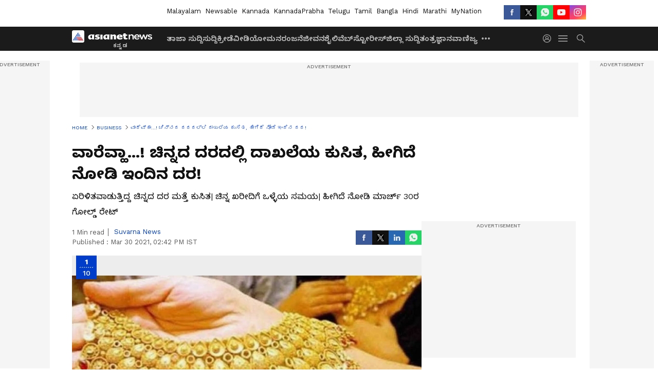

--- FILE ---
content_type: text/html; charset=utf-8
request_url: https://kannada.asianetnews.com/gallery/business/gold-rate-in-bengaluru-30-march-2021-in-kannada-pod-qqryw7
body_size: 35714
content:
 <!doctype html><html lang="kn" build-id="1760835490000" class="photoshow"><head><meta charSet="UTF-8" /><meta name="viewport" content="width=device-width, initial-scale=1.0 "/><meta httpEquiv="X-UA-Compatible" content="IE=edge" /><link rel="preconnect" href="https://static.asianetnews.com" crossOrigin="crossorigin" /><link rel="preconnect" href="https://fonts.gstatic.com" crossOrigin="crossorigin"/><link rel="preconnect" href="https://static1.dmcdn.net" crossOrigin="crossorigin"/><link rel="preconnect" href="https://static-gi.asianetnews.com" crossOrigin="crossorigin" /><link rel="preconnect" href="https://cdn.jsdelivr.net" crossOrigin="crossorigin" /><link rel="shortcut icon" href="https://static-assets.asianetnews.com/images/favicon.ico" /><link rel="alternate" type="application/rss+xml" href="https://kannada.asianetnews.com/rss"><title data-react-helmet="true">ವಾರೆವ್ಹಾ...! ಚಿನ್ನದ ದರದಲ್ಲಿ ದಾಖಲೆಯ ಕುಸಿತ, ಹೀಗಿದೆ ನೋಡಿ ಇಂದಿನ ದರ! | Gold Rate In Bengaluru 30 March 2021 in Kannada pod | Gold Rate In Bengaluru 30 March 2021 In Kannada Pod | Asianet Suvarna News</title><meta data-react-helmet="true" name="description" content="Gold Rate In Bengaluru 30 March 2021 in Kannada ಏರಿಳಿತವಾಡುತ್ತಿದ್ದ ಚಿನ್ನದ ದರ ಮತ್ತೆ ಕುಸಿತ| ಚಿನ್ನ ಖರೀದಿಗೆ ಒಳ್ಳೆಯ ಸಮಯ| ಹೀಗಿದೆ ನೋಡಿ ಮಾರ್ಚ್ 30ರ ಗೋಲ್ಡ್ ರೇಟ್"/><meta data-react-helmet="true" name="keywords" content="gold, Gold Rate, Silver, ಚಿನ್ನ, ಬೆಳ್ಳಿ"/><meta data-react-helmet="true" name="news_keywords" content="gold, Gold Rate, Silver, ಚಿನ್ನ, ಬೆಳ್ಳಿ"/><meta data-react-helmet="true" itemprop="name" content="ವಾರೆವ್ಹಾ...! ಚಿನ್ನದ ದರದಲ್ಲಿ ದಾಖಲೆಯ ಕುಸಿತ, ಹೀಗಿದೆ ನೋಡಿ ಇಂದಿನ ದರ! | Gold Rate In Bengaluru 30 March 2021 in Kannada pod"/><meta data-react-helmet="true" itemprop="description" content="Gold Rate In Bengaluru 30 March 2021 in Kannada ಏರಿಳಿತವಾಡುತ್ತಿದ್ದ ಚಿನ್ನದ ದರ ಮತ್ತೆ ಕುಸಿತ| ಚಿನ್ನ ಖರೀದಿಗೆ ಒಳ್ಳೆಯ ಸಮಯ| ಹೀಗಿದೆ ನೋಡಿ ಮಾರ್ಚ್ 30ರ ಗೋಲ್ಡ್ ರೇಟ್"/><meta data-react-helmet="true" itemprop="image" content="https://static.asianetnews.com/images/w-1280,h-720,format-jpg,imgid-01f216ds39vy21z4csh3tt0h1w,imgname-frame-new--95--jpg.jpg"/><meta data-react-helmet="true" itemprop="url" content="https://kannada.asianetnews.com/gallery/business/gold-rate-in-bengaluru-30-march-2021-in-kannada-pod-qqryw7"/><meta data-react-helmet="true" property="og:type" content="article"/><meta data-react-helmet="true" property="og:title" content="ವಾರೆವ್ಹಾ...! ಚಿನ್ನದ ದರದಲ್ಲಿ ದಾಖಲೆಯ ಕುಸಿತ, ಹೀಗಿದೆ ನೋಡಿ ಇಂದಿನ ದರ!"/><meta data-react-helmet="true" property="og:url" content="https://kannada.asianetnews.com/gallery/business/gold-rate-in-bengaluru-30-march-2021-in-kannada-pod-qqryw7"/><meta data-react-helmet="true" property="og:site_name" content="Asianet Suvarna News"/><meta data-react-helmet="true" property="og:image" content="https://static.asianetnews.com/images/w-1280,h-720,format-jpg,imgid-01f216ds39vy21z4csh3tt0h1w,imgname-frame-new--95--jpg.jpg"/><meta data-react-helmet="true" property="og:image:width" content="1280"/><meta data-react-helmet="true" property="og:image:height" content="720"/><meta data-react-helmet="true" property="og:description" content="ಏರಿಳಿತವಾಡುತ್ತಿದ್ದ ಚಿನ್ನದ ದರ ಮತ್ತೆ ಕುಸಿತ| ಚಿನ್ನ ಖರೀದಿಗೆ ಒಳ್ಳೆಯ ಸಮಯ| ಹೀಗಿದೆ ನೋಡಿ ಮಾರ್ಚ್ 30ರ ಗೋಲ್ಡ್ ರೇಟ್"/><meta data-react-helmet="true" property="twitter:title" content="ವಾರೆವ್ಹಾ...! ಚಿನ್ನದ ದರದಲ್ಲಿ ದಾಖಲೆಯ ಕುಸಿತ, ಹೀಗಿದೆ ನೋಡಿ ಇಂದಿನ ದರ!"/><meta data-react-helmet="true" property="twitter:description" content="ಏರಿಳಿತವಾಡುತ್ತಿದ್ದ ಚಿನ್ನದ ದರ ಮತ್ತೆ ಕುಸಿತ| ಚಿನ್ನ ಖರೀದಿಗೆ ಒಳ್ಳೆಯ ಸಮಯ| ಹೀಗಿದೆ ನೋಡಿ ಮಾರ್ಚ್ 30ರ ಗೋಲ್ಡ್ ರೇಟ್"/><meta data-react-helmet="true" property="twitter:image" content="https://static.asianetnews.com/images/w-1280,h-720,format-jpg,imgid-01f216ds39vy21z4csh3tt0h1w,imgname-frame-new--95--jpg.jpg"/><meta data-react-helmet="true" property="twitter:url" content="https://kannada.asianetnews.com/gallery/business/gold-rate-in-bengaluru-30-march-2021-in-kannada-pod-qqryw7"/><meta data-react-helmet="true" name="twitter:card" content="summary_large_image"/><meta data-react-helmet="true" name="twitter:site" content="@AsianetNewsEN"/><meta data-react-helmet="true" name="twitter:creator" content="@AsianetNewsEN"/><link data-react-helmet="true" rel="canonical" href="https://kannada.asianetnews.com/gallery/business/gold-rate-in-bengaluru-30-march-2021-in-kannada-pod-qqryw7"/><link data-react-helmet="true" rel="amphtml" href="https://kannada.asianetnews.com/amp/gallery/business/gold-rate-in-bengaluru-30-march-2021-in-kannada-pod-qqryw7"/><meta name="robots" content="index, follow, max-image-preview:large" /> <script type="application/ld+json" data-type="ampElement">{"@context":"https://schema.org","@graph":[{"@type":"NewsArticle","mainEntityOfPage":"https://kannada.asianetnews.com/gallery/business/gold-rate-in-bengaluru-30-march-2021-in-kannada-pod-qqryw7","url":"https://kannada.asianetnews.com/gallery/business/gold-rate-in-bengaluru-30-march-2021-in-kannada-pod-qqryw7","datePublished":"2021-03-30T14:42:07+05:30","dateModified":"2021-03-30T14:42:07+05:30","headline":"ವಾರೆವ್ಹಾ...! ಚಿನ್ನದ ದರದಲ್ಲಿ ದಾಖಲೆಯ ಕುಸಿತ, ಹೀಗಿದೆ ನೋಡಿ ಇಂದಿನ ದರ!","description":"Gold Rate In Bengaluru 30 March 2021 in Kannada \nಏರಿಳಿತವಾಡುತ್ತಿದ್ದ ಚಿನ್ನದ ದರ ಮತ್ತೆ ಕುಸಿತ| ಚಿನ್ನ ಖರೀದಿಗೆ ಒಳ್ಳೆಯ ಸಮಯ| ಹೀಗಿದೆ ನೋಡಿ ಮಾರ್ಚ್ 30ರ ಗೋಲ್ಡ್ ರೇಟ್","articleBody":"","keywords":"gold,Gold Rate,Silver,ಚಿನ್ನ,ಬೆಳ್ಳಿ","inLanguage":"kn","author":{"@type":"Person","name":"Suvarna News","url":"https://kannada.asianetnews.com/author/suvarna-news"},"publisher":{"@type":"NewsMediaOrganization","name":"Asianet Suvarna News","logo":{"@type":"ImageObject","url":"https://static-gi.asianetnews.com/images/survana-logo-schema.svg","width":600,"height":60}},"image":{"@type":"ImageObject","url":"https://static.asianetnews.com/images/w-1280,h-720,format-jpg,imgid-01f216ds39vy21z4csh3tt0h1w,imgname-frame-new--95--jpg.jpg","width":1280,"height":720}},{"@type":"WebPage","name":"ವಾರೆವ್ಹಾ...! ಚಿನ್ನದ ದರದಲ್ಲಿ ದಾಖಲೆಯ ಕುಸಿತ, ಹೀಗಿದೆ ನೋಡಿ ಇಂದಿನ ದರ!","description":"Gold Rate In Bengaluru 30 March 2021 in Kannada \nಏರಿಳಿತವಾಡುತ್ತಿದ್ದ ಚಿನ್ನದ ದರ ಮತ್ತೆ ಕುಸಿತ| ಚಿನ್ನ ಖರೀದಿಗೆ ಒಳ್ಳೆಯ ಸಮಯ| ಹೀಗಿದೆ ನೋಡಿ ಮಾರ್ಚ್ 30ರ ಗೋಲ್ಡ್ ರೇಟ್","keywords":"gold,Gold Rate,Silver,ಚಿನ್ನ,ಬೆಳ್ಳಿ","url":"https://kannada.asianetnews.com/gallery/business/gold-rate-in-bengaluru-30-march-2021-in-kannada-pod-qqryw7"}]}</script><script type="application/ld+json" data-type="ampElement">{"@context":"https://schema.org","@graph":[{"@type":"ImageGallery","mainEntityOfPage":"https://kannada.asianetnews.com/gallery/business/gold-rate-in-bengaluru-30-march-2021-in-kannada-pod-qqryw7","datePublished":"2021-03-30T14:42:07+05:30","dateModified":"2021-03-30T14:42:07+05:30","associatedMedia":[{"@type":"ImageObject","contentUrl":"https://static.asianetnews.com/images/w-1280,h-720,format-jpg,imgid-01f106k77yf3refnxp83nx39rc,imgname-2-jpg.jpg","thumbnailUrl":"https://static.asianetnews.com/images/w-1280,h-720,format-jpg,imgid-01f106k77yf3refnxp83nx39rc,imgname-2-jpg.jpg","caption":"ಇತ್ತ ಒಂದು ಹಂತದ ಕೊರೋನಾ ಹಾವಳಿ ಮುಕ್ತಾಯಗೊಂಡಿದೆ. ಹೀಗಿರುವಾಗಲೇ ಮತ್ತೊಂದು ಅಲೆ ಏಳುವ ಲಕ್ಷಣಗಳು ಗೋಚರಿಸಿವೆ","description":"ಇತ್ತ ಒಂದು ಹಂತದ ಕೊರೋನಾ ಹಾವಳಿ ಮುಕ್ತಾಯಗೊಂಡಿದೆ. ಹೀಗಿರುವಾಗಲೇ ಮತ್ತೊಂದು ಅಲೆ ಏಳುವ ಲಕ್ಷಣಗಳು ಗೋಚರಿಸಿವೆ","width":1280,"height":720},{"@type":"ImageObject","contentUrl":"https://static.asianetnews.com/images/w-1280,h-720,format-jpg,imgid-01f1ewchws4jkh0d9srhdgr48c,imgname-0-jpg.jpg","thumbnailUrl":"https://static.asianetnews.com/images/w-1280,h-720,format-jpg,imgid-01f1ewchws4jkh0d9srhdgr48c,imgname-0-jpg.jpg","caption":"ಹೀಗಿರುವಾಗ ಇತ್ತ ಚಿನ್ನದ ದರವೂ ಏರಿಳಿಕೆ ಆಟ ಆರಂಭಿಸಿದೆ.","description":"ಹೀಗಿರುವಾಗ ಇತ್ತ ಚಿನ್ನದ ದರವೂ ಏರಿಳಿಕೆ ಆಟ ಆರಂಭಿಸಿದೆ.","width":1280,"height":720},{"@type":"ImageObject","contentUrl":"https://static.asianetnews.com/images/w-1280,h-720,format-jpg,imgid-01ezhdrfzrrz1adbd0t4k6ccpe,imgname-5-jpg.jpg","thumbnailUrl":"https://static.asianetnews.com/images/w-1280,h-720,format-jpg,imgid-01ezhdrfzrrz1adbd0t4k6ccpe,imgname-5-jpg.jpg","caption":"ಒಂದು ಹಂತದ ಕೊರೋನಾ ಕೊನೆಯಾಗುವಷ್ಟರಲ್ಲಿ ಸಾರ್ವಕಾಲಿಕ ದಾಖಲೆ ಸೃಷ್ಟಿಸಿದ್ದ ಚಿನ್ನದ ದರ ನಿಧಾನವಾಗಿ ಇಳಿದಿತ್ತು.","description":"ಒಂದು ಹಂತದ ಕೊರೋನಾ ಕೊನೆಯಾಗುವಷ್ಟರಲ್ಲಿ ಸಾರ್ವಕಾಲಿಕ ದಾಖಲೆ ಸೃಷ್ಟಿಸಿದ್ದ ಚಿನ್ನದ ದರ ನಿಧಾನವಾಗಿ ಇಳಿದಿತ್ತು.","width":1280,"height":720},{"@type":"ImageObject","contentUrl":"https://static.asianetnews.com/images/w-1280,h-720,format-jpg,imgid-01eyjfa7frfkc2dnqd0a30697v,imgname-0-jpg.jpg","thumbnailUrl":"https://static.asianetnews.com/images/w-1280,h-720,format-jpg,imgid-01eyjfa7frfkc2dnqd0a30697v,imgname-0-jpg.jpg","caption":"ಇದೇ ಸಂದರ್ಭದಲ್ಲಿ ಬಜೆಟ್ ಕೂಡಾ ಮಂಡನೆಯಾಗಿದ್ದು, ಚಿನ್ನದ ದರ ಮತ್ತಷ್ಟು ಕುಸಿಯುವಂತೆ ಮಾಡಿತ್ತು.","description":"ಇದೇ ಸಂದರ್ಭದಲ್ಲಿ ಬಜೆಟ್ ಕೂಡಾ ಮಂಡನೆಯಾಗಿದ್ದು, ಚಿನ್ನದ ದರ ಮತ್ತಷ್ಟು ಕುಸಿಯುವಂತೆ ಮಾಡಿತ್ತು.","width":1280,"height":720},{"@type":"ImageObject","contentUrl":"https://static.asianetnews.com/images/w-1280,h-720,format-jpg,imgid-01eyjfa7ws2hr912yvz4x8shng,imgname-1-jpg.jpg","thumbnailUrl":"https://static.asianetnews.com/images/w-1280,h-720,format-jpg,imgid-01eyjfa7ws2hr912yvz4x8shng,imgname-1-jpg.jpg","caption":"ಆದರೀಗ ಮತ್ತೆ ಚಿನ್ನದ ದರ ಹಾವೇಣಿ ಆಟ ಆರಂಭಿಸಿತ್ತು.","description":"ಆದರೀಗ ಮತ್ತೆ ಚಿನ್ನದ ದರ ಹಾವೇಣಿ ಆಟ ಆರಂಭಿಸಿತ್ತು.","width":1280,"height":720},{"@type":"ImageObject","contentUrl":"https://static.asianetnews.com/images/w-1280,h-720,format-jpg,imgid-01exbzhebf1dfp0xfwqywpg9w9,imgname-cover-jpg.jpg","thumbnailUrl":"https://static.asianetnews.com/images/w-1280,h-720,format-jpg,imgid-01exbzhebf1dfp0xfwqywpg9w9,imgname-cover-jpg.jpg","caption":"ಕಳೆದ ಕೆಲ ದಿನಗಳಿಂದ ಏರುತ್ತಿದ್ದ ಚಿನ್ನದ ದರ ಸದ್ಯ ಇಳಿಕೆ ಹಾದಿ ಹಿಡಿದಿದೆ ಇದು ಗ್ರಾಹಕರನ್ನು ನಿಟ್ಟುಸಿರು ಬಿಡುವಂತೆ ಮಾಡಿದೆ.&nbsp;","description":"ಕಳೆದ ಕೆಲ ದಿನಗಳಿಂದ ಏರುತ್ತಿದ್ದ ಚಿನ್ನದ ದರ ಸದ್ಯ ಇಳಿಕೆ ಹಾದಿ ಹಿಡಿದಿದೆ ಇದು ಗ್ರಾಹಕರನ್ನು ನಿಟ್ಟುಸಿರು ಬಿಡುವಂತೆ ಮಾಡಿದೆ.&nbsp;","width":1280,"height":720},{"@type":"ImageObject","contentUrl":"https://static.asianetnews.com/images/w-1280,h-720,format-jpg,imgid-01exbzy38ycacz4tcdvccs8618,imgname-5-jpg.jpg","thumbnailUrl":"https://static.asianetnews.com/images/w-1280,h-720,format-jpg,imgid-01exbzy38ycacz4tcdvccs8618,imgname-5-jpg.jpg","caption":"ಇಂದು ಬೆಂಗಳೂರಿನಲ್ಲಿ 10 ಗ್ರಾಂ 22 ಕ್ಯಾರೆಟ್ ಚಿನ್ನದ 350 ರೂ. ಇಳಿಕೆಯಾಗಿ ದರ 41,350 ರೂಪಾಯಿ ಆಗಿದೆ.ಇಂದು ಬೆಂಗಳೂರಿನಲ್ಲಿ 10 ಗ್ರಾಂ 22 ಕ್ಯಾರೆಟ್ ಚಿನ್ನದ 350 ರೂ. ಇಳಿಕೆಯಾಗಿ ದರ 41,350 ರೂಪಾಯಿ ಆಗಿದೆ.","description":"ಇಂದು ಬೆಂಗಳೂರಿನಲ್ಲಿ 10 ಗ್ರಾಂ 22 ಕ್ಯಾರೆಟ್ ಚಿನ್ನದ 350 ರೂ. ಇಳಿಕೆಯಾಗಿ ದರ 41,350 ರೂಪಾಯಿ ಆಗಿದೆ.ಇಂದು ಬೆಂಗಳೂರಿನಲ್ಲಿ 10 ಗ್ರಾಂ 22 ಕ್ಯಾರೆಟ್ ಚಿನ್ನದ 350 ರೂ. ಇಳಿಕೆಯಾಗಿ ದರ 41,350 ರೂಪಾಯಿ ಆಗಿದೆ.","width":1280,"height":720},{"@type":"ImageObject","contentUrl":"https://static.asianetnews.com/images/w-1280,h-720,format-jpg,imgid-01ewwvdgc94cvqxtn3q77d3det,imgname-1-jpg.jpg","thumbnailUrl":"https://static.asianetnews.com/images/w-1280,h-720,format-jpg,imgid-01ewwvdgc94cvqxtn3q77d3det,imgname-1-jpg.jpg","caption":"ಇನ್ನು, 24 ಕ್ಯಾರೆಟ್​ನ 10 ಗ್ರಾಂ ಚಿನ್ನದ ದರ 380ರೂ. ಇಳಿಕೆಯಾಗಿ 45,110ರೂಪಾಯಿ ಆಗಿದೆ.","description":"ಇನ್ನು, 24 ಕ್ಯಾರೆಟ್​ನ 10 ಗ್ರಾಂ ಚಿನ್ನದ ದರ 380ರೂ. ಇಳಿಕೆಯಾಗಿ 45,110ರೂಪಾಯಿ ಆಗಿದೆ.","width":1280,"height":720},{"@type":"ImageObject","contentUrl":"https://static.asianetnews.com/images/w-1280,h-720,format-jpg,imgid-01ewadegdk4jpqzp8fn19rjtbr,imgname-4-jpg.jpg","thumbnailUrl":"https://static.asianetnews.com/images/w-1280,h-720,format-jpg,imgid-01ewadegdk4jpqzp8fn19rjtbr,imgname-4-jpg.jpg","caption":"ಇನ್ನು ಇತ್ತ ಬೆಳ್ಳಿ ದರ ಮಾತ್ರ ಒಂದು ಕೆ. ಜಿ. ಬೆಳ್ಳಿ ದರ 65,500ರೂ ಆಗಿದೆ.","description":"ಇನ್ನು ಇತ್ತ ಬೆಳ್ಳಿ ದರ ಮಾತ್ರ ಒಂದು ಕೆ. ಜಿ. ಬೆಳ್ಳಿ ದರ 65,500ರೂ ಆಗಿದೆ.","width":1280,"height":720},{"@type":"ImageObject","contentUrl":"https://static.asianetnews.com/images/w-1280,h-720,format-jpg,imgid-01ewadeeh88r2j8ypzkanaa7sd,imgname-1-jpg.jpg","thumbnailUrl":"https://static.asianetnews.com/images/w-1280,h-720,format-jpg,imgid-01ewadeeh88r2j8ypzkanaa7sd,imgname-1-jpg.jpg","caption":"ಹೀಗಿದ್ದರೂ ತಜ್ಞರು ಮಾತ್ರ ಕೊರೋನಾ ಆತಂಕ ಇನ್ನೂ ನಿವಾರಣೆಯಾಗಿಲ್ಲ, ಹೀಗಾಗಿ ಚಿನ್ನದ ದರ ಏರಿಕೆ ಆಗುವ ಸಾಧ್ಯತೆಗಳಿವೆ ಎಂದು ಅಂದಾಜಿಸಿದ್ದಾರೆ","description":"ಹೀಗಿದ್ದರೂ ತಜ್ಞರು ಮಾತ್ರ ಕೊರೋನಾ ಆತಂಕ ಇನ್ನೂ ನಿವಾರಣೆಯಾಗಿಲ್ಲ, ಹೀಗಾಗಿ ಚಿನ್ನದ ದರ ಏರಿಕೆ ಆಗುವ ಸಾಧ್ಯತೆಗಳಿವೆ ಎಂದು ಅಂದಾಜಿಸಿದ್ದಾರೆ","width":1280,"height":720}]}]}</script><script type="application/ld+json" data-type="ampElement">{"@context":"https://schema.org","@graph":[{"@type":"ImageObject","inLanguage":"kn","headline":"ವಾರೆವ್ಹಾ...! ಚಿನ್ನದ ದರದಲ್ಲಿ ದಾಖಲೆಯ ಕುಸಿತ, ಹೀಗಿದೆ ನೋಡಿ ಇಂದಿನ ದರ!","keywords":"gold,Gold Rate,Silver,ಚಿನ್ನ,ಬೆಳ್ಳಿ","description":"Gold Rate In Bengaluru 30 March 2021 in Kannada \nಏರಿಳಿತವಾಡುತ್ತಿದ್ದ ಚಿನ್ನದ ದರ ಮತ್ತೆ ಕುಸಿತ| ಚಿನ್ನ ಖರೀದಿಗೆ ಒಳ್ಳೆಯ ಸಮಯ| ಹೀಗಿದೆ ನೋಡಿ ಮಾರ್ಚ್ 30ರ ಗೋಲ್ಡ್ ರೇಟ್","datePublished":"2021-03-30T14:42:07+05:30","dateModified":"2021-03-30T14:42:07+05:30","image":{"@type":"ImageObject","url":"https://static.asianetnews.com/images/w-1280,h-720,format-jpg,imgid-01f216ds39vy21z4csh3tt0h1w,imgname-frame-new--95--jpg.jpg","width":1280,"height":720},"author":{"@type":"Person","name":"Suvarna News","url":"https://kannada.asianetnews.com/author/suvarna-news"},"publisher":{"@type":"NewsMediaOrganization","name":"Asianet Suvarna News","url":"https://kannada.asianetnews.com","logo":{"@type":"ImageObject","url":"https://static-gi.asianetnews.com/images/survana-logo-schema.svg","width":600,"height":60}}}]}</script><script type="application/ld+json" data-type="ampElement">{"@context":"https://schema.org","@graph":[{"@type":"ProfilePage","mainEntity":{"@type":"Person","id":"https://kannada.asianetnews.com/author/suvarna-news","name":"Suvarna News"},"hasPart":{"@type":"Article","headline":"ವಾರೆವ್ಹಾ...! ಚಿನ್ನದ ದರದಲ್ಲಿ ದಾಖಲೆಯ ಕುಸಿತ, ಹೀಗಿದೆ ನೋಡಿ ಇಂದಿನ ದರ!","url":"https://kannada.asianetnews.com/gallery/business/gold-rate-in-bengaluru-30-march-2021-in-kannada-pod-qqryw7","image":"https://static.asianetnews.com/images/w-1280,h-720,format-jpg,imgid-01f216ds39vy21z4csh3tt0h1w,imgname-frame-new--95--jpg.jpg","datePublished":"2021-03-30T14:42:07+05:30","author":{"@type":"Person","name":"Suvarna News","id":"https://kannada.asianetnews.com/author/suvarna-news"}}}]}</script> <script type="application/ld+json" data-type="ampElement">
        {"@context":"http://schema.org","@graph":[{"@type":"NewsMediaOrganization","name":"Asianet Suvarna News","url":"https://kannada.asianetnews.com","sameAs":["https://www.facebook.com/AsianetSuvarnaNews","https://www.youtube.com/@AsianetSuvarnaNews","https://x.com/AsianetNewsSN","https://www.instagram.com/asianetsuvarnanews","https://whatsapp.com/channel/0029Va9CL2hGE56uFHsT3J2s","https://www.reddit.com/user/AsianetNewsSN/","https://www.threads.net/@asianetsuvarnanews"],"logo":{"@type":"ImageObject","url":"https://static-gi.asianetnews.com/images/survana-logo-schema.svg","width":600,"height":60},"address":{"@type":"PostalAddress","streetAddress":"No.36, Crescent Road, Bangalore – 560001, Karnataka","addressLocality":"Bangalore","addressRegion":"Karnataka","postalCode":"560001"},"contactPoint":{"@type":"ContactPoint","telephone":"080-30556300","contactType":"Customer Service","areaServed":"IN","availableLanguage":"English","hoursAvailable":{"@type":"OpeningHoursSpecification","opens":"00:00:01","closes":"11:59:59"}}}]}
      </script> <script type="application/ld+json" data-type="ampElement">
        {"@context":"https://schema.org","@type":"SiteNavigationElement","name":["ತಾಜಾ ಸುದ್ದಿ","ಸುದ್ದಿ","ಕ್ರೀಡೆ","ವೀಡಿಯೋ","ಮನರಂಜನೆ","ಜೀವನಶೈಲಿ","ವೆಬ್‌ಸ್ಟೋರೀಸ್","ಜಿಲ್ಲಾ ಸುದ್ದಿ","ತಂತ್ರಜ್ಞಾನ","ವಾಣಿಜ್ಯ","ಜ್ಯೋತಿಷ್ಯ","ಆಟೋ ಸುದ್ದಿ","ಉದ್ಯೋಗ"],"url":["https://kannada.asianetnews.com/latest-news","https://kannada.asianetnews.com/news","https://kannada.asianetnews.com/sports","https://kannada.asianetnews.com/videos","https://kannada.asianetnews.com/entertainment","https://kannada.asianetnews.com/life","https://kannada.asianetnews.com/webstories","https://kannada.asianetnews.com/karnataka-districts","https://kannada.asianetnews.com/technology","https://kannada.asianetnews.com/business","https://kannada.asianetnews.com/astrology","https://kannada.asianetnews.com/automobile","https://kannada.asianetnews.com/jobs"]}
      </script> <link rel="preload" as="font" type="font/woff2" fetchpriority="high" crossOrigin="crossorigin" href="https://fonts.gstatic.com/s/notosanskannada/v21/8vIh7xs32H97qzQKnzfeXycxXZyUmySvZWItmf1fe6TVmgoD4F-YsX_ZG2GH.woff2" /><link rel="preload" as="font" type="font/woff2" fetchpriority="high" crossOrigin="crossorigin" href="https://fonts.gstatic.com/s/worksans/v18/QGYsz_wNahGAdqQ43Rh_fKDptfpA4Q.woff2" /> <script async src="https://www.googletagmanager.com/gtag/js?id=G-4LK1XRZQH5"></script><script>window.dataLayer=window.dataLayer||[];function gtag(){dataLayer.push(arguments);}gtag('js',new Date());gtag('config','G-4LK1XRZQH5',{send_page_view:false});</script>  <script>var _comscore = _comscore || []; _comscore.push({ c1: "2", c2: "24936138",options: {enableFirstPartyCookie: true,bypassUserConsentRequirementFor1PCookie: true}});</script> <link rel="preload" as="image" fetchpriority="high" href="https://static.asianetnews.com/images/w-1280,imgid-01f106k77yf3refnxp83nx39rc,imgname-2-jpg.jpg" /><style>:root{--primaryfontfamily: Noto Sans Kannada, WorkSans, Helvetica, Verdana, sans-serif; --secondaryfontfamily: Noto Sans Kannada, WorkSans, Helvetica, Verdana, sans-serif}:root { --containerwidth: min(100%, 1160px); --smallcontainerrwidth: min(100%, 1000px); --primary-black-rgba: 17, 17, 17; --invert-1: invert(1); --darkgrey-color: #1b1b1b; --lightblack-rgba: 17, 17, 17; --hyperlink: #003dc9; --offwhite-color: #f6f6f6; --hyperlinkoverblack: #6db9ff; --primary-black: #111; --always-white-color: 255, 255, 255; --anSprite: url(https://static-gi.asianetnews.com/v1/images/AN_Sprite_V1.svg); } @font-face { font-family: 'WorkSans'; font-weight: 125 950; font-display: swap; font-stretch: 25% 151%; src: url('https://fonts.gstatic.com/s/worksans/v18/QGYsz_wNahGAdqQ43Rh_fKDptfpA4Q.woff2') format('woff2'); unicode-range: U+0000-00FF, U+0131, U+0152-0153, U+02BB-02BC, U+02C6, U+02DA, U+02DC, U+2000-206F, U+2074, U+20AC, U+2122, U+2191, U+2193, U+2212, U+2215, U+FEFF, U+FFFD; } @font-face { font-family: Noto Sans Kannada; font-weight: 125 950; font-display: swap; font-stretch: 25% 151%; src: url('https://fonts.gstatic.com/s/notosanskannada/v21/8vIh7xs32H97qzQKnzfeXycxXZyUmySvZWItmf1fe6TVmgoD4F-YsX_ZG2GH.woff2') format('woff2'); unicode-range: U+0964-0965, U+0C82-0CF2, U+200C-200D, U+20B9, U+25CC; } *{box-sizing:border-box;} body, ul, li, a, button, input, figure { margin: 0; padding: 0; list-style: none; } .mrgB20{margin-bottom:10px} body { color: var(--primary-black); font-family: var(--primaryfontfamily); overflow-x: hidden; overflow-y: overlay; background-color: var(--body-bg); -webkit-font-smoothing: antialiased; -moz-osx-font-smoothing: grayscale; } img { background: var(--offwhite-color) center no-repeat; background-size: 25%; width: 100%;} body a { color: var(--primary-black); text-decoration: none; } .bodyWrapper { min-height: 850px; } .header_adbox { color: var(--white-color); padding: 10px 0; text-align: center; position: relative; display: flex; min-height:126px;} .nav:before { content: ""; transform: translateX(-50%); background-color: var(--primary-black); top: 0; width: 100vw; height: 100%; position: absolute; left: 50%; } .nav:before { background: var(--darkgrey-color); } .mynation .nav:before, .mynationhindi .nav:before { background: var(--mynation-basecolor); } .header_contads { position: relative; min-width: 728px; min-height: 90px; background-color: rgba(17, 17, 17, 0.04); margin: 0 auto; } .displayNone { display: none; } .nav { position: relative; height: 46px; } .l1navigation, .l1navigation ul { z-index: 3; display: flex; } .l1navigation ul { gap: 20px; margin-left: 14px; } .l1navigation ul li a { color: rgba(var(--always-white-color), 0.7); padding: 10px 0 14px; display: flex; white-space: nowrap;} .hamburgerMenu { margin-left: auto; height: 40px; } .logo { min-width: 170px; align-items: center; display: flex; } .logo i { height: 33px; } .logo i:before { content: ""; background: var(--anSprite) 0px 0px no-repeat; width: 120px; height: 24px; -webkit-transform: scale(1.5); transform: scale(1.5); -webkit-transform-origin: left; transform-origin: left; display: inline-block; } .mynation .logo i:before {background: url(https://static-gi.asianetnews.com/v1/images/mn/mynation_eng.gif) 0px 0px no-repeat; width: 170px; transform: none; background-size: 150px 26px;} .mynationhindi .logo i:before {background: url(https://static-gi.asianetnews.com/v1/images/mn/mynation_hindi.gif) 0px 0px no-repeat; width: 170px; transform: none; background-size: 150px 26px;} .morenav button { filter: var(--invert-1); width: 18px; height: 31px; margin: 7px 0; border: 0 none; opacity: 0.7; background: var(--anSprite) -4px -20px no-repeat; } .hamburgerMenu { cursor: pointer; background: var(--anSprite) -4px -44px no-repeat; width: 20px; min-width: 20px; height: 40px; background-color: transparent; filter: var(--invert-1); margin-left: 14px; align-self: center; border: 0 none; opacity: 0.7; } .searchicon { margin-left: 14px; width: 20px; min-width: 20px; height: 20px; display: flex; align-self: center; align-items: center; } .searchicon button { border: 0; background: var(--anSprite) -4px -84px no-repeat; width: 16px; height: 16px; filter: var(--invert-1); cursor: pointer; opacity: 0.7; } .directTVbox { background-color: rgb(241, 241, 241); padding: 24px 28px 28px; min-height: 300px; max-height: 600px; position: relative; overflow: hidden; } .directTVbox .tvsliderouter { overflow-x: hidden; padding-top: 38px; } .directTVbox .tvsliderouterinner { padding-bottom: 50px; } .directTVbox .slick-list .slick-track { white-space: nowrap; } .directTVbox .slick-list .slick-track .slick-slide { display: inline-block; } .directTVbox .slick-list .slick-track .slick-slide video { width: 100%; } .directTVbox .slick-slider {position: relative; margin: 0 -40px;} .directTVbox .slick-arrow { width: 28px; height: 28px; transition:none; background-color: var(--primary-blue); border: 0px; text-indent: -50000px; padding: 0px; cursor: pointer; position: absolute; bottom: -50px; transform: translateX(-50%); left: 55.5%;} .directTVbox .slick-arrow:before {width: 15px; height: 12px; position: absolute; left: 5px;top: 8px; content: ''; background: var(--anSprite) -4px, -170px no-repeat; filter: var(--invert-1);} .directTVbox .slick-arrow.slick-prev {transform: rotate(180deg); left: 45%;} .directTVbox .slick-arrow.slick-prev:before{content:''; background: var(--anSprite) -4px, -170px no-repeat; filter: var(--invert-1); } .sectionlistInner { display: flex; gap: 8px; } .sectionlistInner a { border: 1px solid rgba(var(--primary-black-rgba), 0.14); color: var(--primary-black); font-weight: 500; height: 24px; display: flex; align-items: center; font-size: 12px; line-height: 16px; text-transform: uppercase; padding: 0 8px; } .wrapper { max-width: var(--smallcontainerrwidth); width: var(--smallcontainerrwidth); margin: 0px auto; } .wrapper.pagename_msiteblock{max-width:100%; width:100%;} .homeTrending .slick-slider[dir="ltr"]{direction:unset;} .userlogin {width: 16px; min-width: 16px; height: 22px; margin-left: auto; align-self: center; align-items: center; display: flex;} .userlogin .loginbutton{width: 26px; min-width: 26px; height: 26px; background: var(--anSprite) -4px -667px no-repeat; filter: var(--invert-1); border: 0; opacity: 0.7;} .eventBanner{ min-height: 130px; margin-bottom: 12px; } .mynation footer, .mynationhindi footer { padding: 10px 0 0; } .mynation footer .footertop { padding-bottom: 10px; } .mynation footer .footertop .footerlogo { height: 50px; width: 50px; } .mynation footer .footertop .footerlogo a { background: url(https://static-gi.asianetnews.com/v1/images/mn/mobile-my-nation-logo.gif) 0px 0px no-repeat; background-size: 100% 100%; height: 50px;} .mynationhindi footer .footertop { padding-bottom: 10px;} .mynationhindi footer .footertop .footerlogo { height: 50px; width: 50px; } .mynationhindi footer .footertop .footerlogo a { background: url(https://static-gi.asianetnews.com/v1/images/mn/mobile-my-nation-logo.gif) 0px 0px no-repeat; background-size: 100% 100%; height: 50px;} .mobilearticlemidad{z-index:5!important;} .l2navCont{display:flex; justify-content: space-between; margin-bottom:40px} .catedropdown{opacity:0; z-index: -1; overflow: hidden;position:absolute;} .sm-unit.svelte-xurmir + img{width:1px!important; height:1px!important;} .catename{font-size:12px;line-height: 12px;white-space: nowrap;padding-right: 7px;font-weight:bold;} .catename + span{border-left:1px solid rgba(var(--primary-black-rgba), 0.7);padding-left: 7px;} .catename a{color: var(--primary-blue);font-weight:bold;} header{ margin-bottom: 20px;} .billboard, .specialbelowheader{ margin: 0 0 12px; text-align: center; display: inline-flex; align-items: center; flex-direction: column; min-width: 728px; max-width: 970px; min-height: 106px; background-color: rgba(var(--lightblack-rgba), .04); position: relative; transform: translateX(-50%); left: 50%; overflow: hidden; max-height: 106px!important; } .billboard:before{content: "Advertisement"; width: 100%; color: rgba(var(--lightblack-rgba), .6); height: 16px; line-height: 16px; font-size: 10px; font-weight: 500; text-transform: uppercase; font-family: var(--worksans);} .rightTop { position: absolute; top:0; right: 0; } .lhssocialicons .googlenewsbtn img { background: none; width: auto; } .lhssocialicons .googlenewsbtn a { height: 28px; line-height: 28px; padding: 0 10px; font-size: 12px; border: 1px solid #0ea583; color: #0e5445; border-radius: 15px; width: 110px; margin-top: 0 !important; display: flex !important; align-items: center; justify-content: center; gap: 4px; white-space: nowrap; } .lhssocialicons .googlenewsbtn i{ width: 37px;} .lhssocialicons .googlenewsbtn i:after{ background: var(--anSprite) -270px -20px no-repeat; filter: initial; transform: scale(0.7); width: 35px; height: 24px; } .lhssocialicons .sharetxtMob { display: none;} .lhssocialicons{display: flex ; align-items: center;} .lhssocialicons ul { display: flex; list-style: none; gap: 4px; width: 100%; align-items: center; } .lhssocialicons ul li { margin-left: 0 !important; padding-left: 0 !important; } .lhssocialicons ul li i { width: 32px; height: 28px; font-size: 0; text-indent: -99999px; display: block; display: flex; align-items: center; justify-content: center; cursor: pointer; } .lhssocialicons ul li i:after { content: ""; filter: var(--invert-1); width: 16px; height: 16px; background-image: var(--anSprite); background-repeat: no-repeat; } .lhssocialicons ul li.fbicon i:after { background-position: -4px -252px; } .lhssocialicons ul li.fbicon { background-color: #3b5998; } .lhssocialicons ul li.twitter i:after { background-position: -238px -20px; filter: initial; width: 20px; height: 20px; transform: scale(0.7); } .lhssocialicons ul li.twitter { background-color: rgba(17,17,17, 1); } .lhssocialicons ul li.linkdinicon i:after { background-position: -4px -448px; } .lhssocialicons ul li.linkdinicon { background-color: #2867b2; } .lhssocialicons ul li.yticon i:after { background-position: -4px -392px; } .lhssocialicons ul li.yticon { background-color: #ff0000; } .lhssocialicons ul li.whticon i:after { background-position: -8px -422px; background-size: 435px auto; } .lhssocialicons ul li.instaicon i{ background-image: var(--anSprite); background-position: -195px -18px; filter: initial;} .lhssocialicons ul li.instaicon i:after{content: initial;} .lhssocialicons ul li.whticon { background-color: #25d366; } .lhssocialicons ul li.sharelinkicon i:after { background-position: -4px -420px; } .lhssocialicons ul li.sharelinkicon { background-color: rgba(17,17,17, .7); } .googlePreferInner{ font-weight: 500; margin-right: 175px; } .googlePreferInner a { padding: 4px 5px; border: 1px solid #8b9df6; background-color: #c0c9f5; border-radius: 5px; margin-top: 6px; font-size: 13px; gap: 5px; display: flex; align-items: center; white-space: nowrap;} .googlePreferInner img{ background: transparent; width: 20px; max-width: 20px; height: 20px;} .iplframebox { padding: 0; font-size: 0; max-width: 300px; overflow: hidden; } .iplframebox iframe { max-width: 300px; width: 100%; } .rgtadbox { background-color: rgba(var(--lightblack-rgba), 0.04); height: 266px; position: relative; overflow: hidden; width: 300px; max-width: 300px; text-align: center; margin: 0 auto 28px;} .rgtadbox:before { content: 'Advertisement'; color: rgba(var(--lightblack-rgba), 0.6); height: 16px; font-size: 10px; font-weight: 500; display: flex; align-items: center; justify-content: center; text-transform: uppercase; font-family: worksans; } .rgtadbox:hover{overflow: visible;} .Comscore{width: 0px; height: 0px; overflow: hidden; display: block;} .logo i{ position: relative;} .logo i:after { content: attr(data-lang); font: 10px / 12px var(--primaryfontfamily); color: rgba(var(--always-white-color), .7); font-weight: 700; position: absolute; font-style: normal; letter-spacing: .6px; transform: translateX(-50%); left: calc(50% + 34px); top: 22px; text-transform: uppercase;} ul.pageindexlinks { gap: 4px; display: flex; margin-bottom: 20px; } ul.pageindexlinks li { font-size: 10px; color: rgba(var(--lightblack-rgba), 0.7); text-transform: capitalize; flex: none; font-family: var(--worksans); } ul.pageindexlinks li a { display: flex; align-items: center; color: var(--hyperlink) !important; text-transform: uppercase; min-height: 16px;} ul.pageindexlinks li a:after { content: ""; margin: 0 6px; transform: rotate(45deg); width: 5px; height: 5px; border: solid rgba(var(--lightblack-rgba), .7); border-width: 1px 1px 0 0; display: inline-block; vertical-align: middle;} ul.pageindexlinks li:last-child { max-width: 60%; white-space: nowrap; overflow: hidden; text-overflow: ellipsis; display: block; padding-right: 6px;} a.br-last{pointer-events: none !important; color: var(--primary-black) !important; cursor: default;} a.br-last:after{display: none !important;} .pagename_home header{ margin-bottom: 1px;} .spacerboth{width: 1px;display: inline-block; margin: 0 3px; vertical-align: middle;} @media screen and (min-width:1441px) { .googlePreferInner{margin-right: 145px;} .googlePreferInner a{font-size: 14px;} } @media screen and (min-width:1441px) { .wrapper { max-width: var(--containerwidth); width: var(--containerwidth); } .cateouterbox .cateboxleft{width: calc(100% - 340px);padding-right: 40px;} .cateouterbox .cateboxright{margin-left: 40px;} } .langbarContainer{ position: relative; justify-content: center; max-width: 1160px; margin-bottom: 20px!important; display: flex; height: 22px; margin: 10px 0; align-items: center; } .langbarContainer .langbar{margin-right: 20px;} header .langbar{ padding:3px 0; font-size: 13px;} header .langbar a{ padding: 4px; font-weight: 400; text-transform: capitalize; } header .langbar a:hover{ background: #111; color: #fff; } @media screen and (min-width: 1441px) { header .langbar a{padding: 4px 8px;} } .dailymotionvideobox_heading { font-size: 16px; margin: 0 0 16px; text-transform: uppercase;font-weight: 800; } .middlebody{ gap: 20px; display: flex;} .articleleft { width: calc(100% - 320px);} .articleright { width: 300px;} .pagehead h1{ font-weight: 700; font-size: 28px; line-height: 38px; font-family: var(--secondaryfontfamily); color: var(--lightblack-rgba); margin: 0 0 12px; } .photoshow .pagehead h1{margin: 0 0 8px;} .minuteText{ font-size: 13px; line-height: 18px; color: rgba(var(--lightblack-rgba), 0.7); font-weight: 400; font-family: var(--worksans); } .authorText a{ color: rgba(0,61,201, 1);} .bylineSocialwrap{display: flex ; justify-content: space-between; align-items: center;} .dailymotionvideobox_container { background-color: #000; height: 170px; } .articledmouter{ height: 240px; } .middlebody .articleleft .pagehead .pagesummery{font: 16px / 28px var(--secondaryfontfamily); font-weight: 400; margin: 0 0 16px;} .hindi .middlebody .articleleft .pagehead .pagesummery,.marathi .middlebody .articleleft .pagehead .pagesummery{font: 18px / 30px var(--secondaryfontfamily);} .authorText .flex{display: flex;} .hindi .pagehead h1,.marathi .pagehead h1{ font-size: 34px; line-height: 48px; } @media screen and (min-width: 768px) and (orientation: portrait), screen and (min-width: 999px){ .minuteText span{ margin-right:7px; padding-right:7px; border-right: 1px solid rgba(var(--lightblack-rgba), 0.7); } .pagehead{ margin-bottom: 12px;} .hindi .pagehead,.marathi .pagehead{ margin-bottom: 16px;} .authorText{ font-size: 13px; line-height: 20px; color: rgba(var(--lightblack-rgba), 0.7); margin-top: -20px; font-weight: 400; @include fw-regular; font-family: var(--worksans); text-transform: capitalize; } } @media screen and (min-width:1441px){ .googlePreferInner{margin-right: 185px; margin-left:auto;} .googlePreferInner a{font-size: 14px;} .middlebody { gap: 40px; } .articleleft { width: calc(100% - 340px);} .pagehead h1{ font-size: 32px; line-height: 44px; } .hindi .pagehead h1,.marathi .pagehead h1{ font-size: 38px; line-height: 54px; } .minuteText{ font-size: 14px; line-height: 20px;} .authorText{ font-size: 14px; line-height: 20px; } .desktopSpacing {padding-left: 87px;} } ._1aAuX._3xDQ1:after,._1aAuX._3XMwo:after,._1aAuX._27gcX:after{width:100%;height:100%;display:block;transform:scale(.6);content:""}._2INVA ._1gwbr ._2fc5c,._2INVA ._1gwbr ._2fc5c:before{top:0;left:0;right:0;bottom:0}._2INVA{display:block}._2INVA a{display:flex;position:relative;align-items:center}._2INVA ._1gwbr{min-width:100px;width:100px;height:58px;position:relative;margin-right:16px}._2INVA ._1gwbr.C8SpK{min-width:80px;width:80px;height:45px}._2INVA ._1gwbr:before{display:block;content:"";width:100%;padding-top:56.25%}._2INVA ._1gwbr>._45G1R{position:absolute;top:0;left:0;right:0;bottom:0}._2INVA ._1gwbr>._45G1R img{width:100%;object-fit:cover;height:100%}._2INVA ._1gwbr ._2fc5c{position:absolute;overflow:hidden;height:100%}._2INVA ._1gwbr ._2fc5c:before{content:"";width:100%;height:100%;background-color:rgba(var(--lightblack-rgba),.04);position:absolute;z-index:1}._2INVA ._1gwbr img{width:100%;object-fit:cover;height:100%;object-position:top;transition:all .5s;-webkit-backface-visibility:hidden;backface-visibility:hidden;background-color:var(--white-color)}._2INVA ._1gwbr img.webstories{object-fit:contain}._2INVA ._1gwbr ._2QNpu{display:none}._2INVA ._1gwbr.-rkZc img{object-fit:contain}._2INVA ._1gwbr._1o-dT img{object-fit:contain;object-position:center}._2INVA figcaption{display:-webkit-box;-webkit-line-clamp:3;-webkit-box-orient:vertical;overflow:hidden;font:16px/24px var(--secondaryfontfamily);margin-top:-4px;font-variation-settings:var(--fw-medium);height:max-content;word-break:break-word}._2INVA.eCbtb a{flex-direction:column}._2INVA.eCbtb a ._1gwbr{position:relative;width:100%;margin:0;min-width:100%;height:auto}._2INVA.eCbtb a ._1gwbr:before{display:block;content:"";width:100%;padding-top:56.25%}._2INVA.eCbtb a ._1gwbr>._45G1R{position:absolute;top:0;left:0;right:0;bottom:0}._2INVA.eCbtb a ._1gwbr>._45G1R img{width:100%;object-fit:cover;height:100%}._2INVA.eCbtb:not(:first-of-type){margin:20px 0}._2INVA.eCbtb figcaption{margin-top:4px;display:-webkit-box;-webkit-line-clamp:4;-webkit-box-orient:vertical;overflow:hidden;min-height:60px;height:auto}._2INVA.SzRf_{margin:0}._2INVA.SzRf_ a{flex-direction:column}._2INVA.SzRf_ ._1gwbr{width:100%;margin:0;min-width:100%;position:relative;height:auto}._2INVA.SzRf_ ._1gwbr:before{display:block;content:"";width:100%;padding-top:56.25%}._2INVA.SzRf_ ._1gwbr>._45G1R{position:absolute;top:0;left:0;right:0;bottom:0}._2INVA.SzRf_ ._1gwbr>._45G1R img{width:100%;object-fit:cover;height:100%}._2INVA.SzRf_ figcaption{margin-top:8px}._2INVA.SzRf_:last-child{border-bottom:0;padding:0;margin:0}._2INVA.SzRf_ ._3ey7j{left:8px;bottom:8px}._2INVA.SzRf_ ._3ey7j ._3xDQ1,._2INVA.SzRf_ ._3ey7j ._3XMwo,._2INVA.SzRf_ ._3ey7j ._27gcX{transform:scale(1.3);transform-origin:left bottom}._2INVA._1eNpk ._3ey7j i.BynIN,._2INVA._1sFdh ._3ey7j i.BynIN,._2INVA._3uo42 ._3ey7j i.BynIN,._2INVA._15QVg ._3ey7j i.BynIN{height:28px;width:auto;min-width:28px;padding:0 8px;display:flex;align-items:center;justify-content:flex-end}._2INVA._1eNpk ._3ey7j i.BynIN:after,._2INVA._1eNpk ._3ey7j i.BynIN:before,._2INVA._1sFdh ._3ey7j i.BynIN:after,._2INVA._1sFdh ._3ey7j i.BynIN:before,._2INVA._3uo42 ._3ey7j i.BynIN:after,._2INVA._3uo42 ._3ey7j i.BynIN:before,._2INVA._15QVg ._3ey7j i.BynIN:after,._2INVA._15QVg ._3ey7j i.BynIN:before{top:8px;left:8px;width:12px;height:12px}._2INVA._1eNpk ._3ey7j ._3xDQ1,._2INVA._1eNpk ._3ey7j ._3XMwo,._2INVA._1eNpk ._3ey7j ._27gcX,._2INVA._1sFdh ._3ey7j ._3xDQ1,._2INVA._1sFdh ._3ey7j ._3XMwo,._2INVA._1sFdh ._3ey7j ._27gcX,._2INVA._3uo42 ._3ey7j ._3xDQ1,._2INVA._3uo42 ._3ey7j ._3XMwo,._2INVA._3uo42 ._3ey7j ._27gcX,._2INVA._15QVg ._3ey7j ._3xDQ1,._2INVA._15QVg ._3ey7j ._3XMwo,._2INVA._15QVg ._3ey7j ._27gcX{transform:scale(1.8);transform-origin:left bottom}._2INVA._1eNpk ._3ey7j ._3uDCd,._2INVA._1sFdh ._3ey7j ._3uDCd,._2INVA._3uo42 ._3ey7j ._3uDCd,._2INVA._15QVg ._3ey7j ._3uDCd{position:relative;height:28px;width:auto;min-width:28px;padding:0 8px;display:flex;align-items:center;justify-content:flex-end;display:none}._2INVA._1eNpk ._3ey7j ._3uDCd:before,._2INVA._1sFdh ._3ey7j ._3uDCd:before,._2INVA._3uo42 ._3ey7j ._3uDCd:before,._2INVA._15QVg ._3ey7j ._3uDCd:before{position:absolute;top:8px;left:8px;width:12px;height:12px}._2INVA._1eNpk ._3ey7j ._3uDCd span,._2INVA._1sFdh ._3ey7j ._3uDCd span,._2INVA._3uo42 ._3ey7j ._3uDCd span,._2INVA._15QVg ._3ey7j ._3uDCd span{display:none}._2INVA._1eNpk .Mg4FM,._2INVA._1sFdh .Mg4FM,._2INVA._3uo42 .Mg4FM,._2INVA._15QVg .Mg4FM{display:block;font-style:normal;text-align:right;color:var(--primary-blue);font-variation-settings:var(--fw-bold);font-size:14px;line-height:20px;margin-left:20px;font-family:var(--worksans)}._2INVA._1sFdh{margin-bottom:20px;padding-bottom:16px;border-bottom:1px solid rgba(var(--primary-black-rgba),.14)}._2INVA._1sFdh figcaption{margin-top:12px}._2INVA._1sFdh+div{margin:0}._2INVA._15QVg figcaption{font-size:28px;line-height:40px;font-variation-settings:var(--fw-bold);height:max-content;min-height:120px;margin-top:16px}._2INVA._15QVg ._3ey7j{left:12px;bottom:12px}._2INVA._15QVg ._3ey7j ._3xDQ1,._2INVA._15QVg ._3ey7j ._3XMwo,._2INVA._15QVg ._3ey7j ._27gcX{transform:scale(2)!important}._2INVA._1eNpk ._3ey7j{left:8px;bottom:8px}._2INVA._1eNpk ._3ey7j ._3xDQ1,._2INVA._1eNpk ._3ey7j ._3XMwo,._2INVA._1eNpk ._3ey7j ._27gcX{transform:scale(1.5)}._2INVA:hover img{transform:scale(1.2)}._3gZsz h2,._3gZsz h3,._3gZsz h4,._3gZsz h5,._3gZsz h6,._3gZsz p,._3gZsz pre{font:14px/20px var(--secondaryfontfamily);font-variation-settings:var(--fw-regular);display:-webkit-box;-webkit-line-clamp:3;-webkit-box-orient:vertical;overflow:hidden}._3gZsz h2 *,._3gZsz h3 *,._3gZsz h4 *,._3gZsz h5 *,._3gZsz h6 *,._3gZsz p *,._3gZsz pre *{width:100%!important}._3gZsz pre{white-space:break-spaces;font-family:inherit;margin:0}._3gZsz em,._3gZsz i{font-style:normal}._3ey7j{position:absolute;left:4px;bottom:4px;display:block}@keyframes MtveC{0%{-webkit-transform:scale(0);opacity:0}50%{opacity:1}to{-webkit-transform:scale(1);opacity:0}}@-webkit-keyframes MtveC{0%{-webkit-transform:scale(0);opacity:0}50%{opacity:1}to{-webkit-transform:scale(1);opacity:0}}@-moz-keyframes MtveC{0%{-webkit-transform:scale(0);opacity:0}50%{opacity:1}to{-webkit-transform:scale(1);opacity:0}}._3ey7j .BynIN{background:rgba(var(--always-white-color),1);padding:0;width:16px;height:16px;display:block}._3ey7j .BynIN:after,._3ey7j .BynIN:before{opacity:0;box-sizing:border-box;content:" ";position:absolute;top:3px;left:3px;width:10px;height:10px;border:2px solid var(--primary-blue);box-shadow:0 0 10px var(--primary-blue),inset 0 0 10px var(--primary-blue);border-radius:100px;background-clip:padding-box}._3ey7j .BynIN:before{z-index:2;animation:MtveC 2s infinite}._3ey7j .BynIN:after{z-index:1;animation:MtveC 2s 1s infinite}._3ey7j .BynIN{position:relative!important}._3ey7j>span{margin-left:20px;font-weight:700;text-transform:uppercase;font-size:14px;color:var(--primary-blue)}._1aAuX{position:absolute;left:0;bottom:0;background-color:rgba(var(--always-white-color),1);width:16px;height:16px;z-index:1;display:flex;align-items:center;justify-content:center}._1aAuX._3xDQ1:after{background-position:-4px -700px}._1aAuX._3xDQ1:after,._1aAuX._27gcX:after{background-image:url(https://static-gi.asianetnews.com/v1/images/AN_Sprite_V1.svg);background-repeat:no-repeat}._1aAuX._27gcX:after{background-position:-32px -224px}._1aAuX._3XMwo:after{background-image:url(https://static-gi.asianetnews.com/v1/images/AN_Sprite_V1.svg);background-repeat:no-repeat;background-position:-31px -196px}._1aAuX._3XMwo._3s314{width:auto;min-width:16px;transform-origin:left bottom}._1aAuX._3XMwo._3s314:after{width:15px;height:16px;order:-1}._1aAuX._3XMwo._3s314 span{font:10px/16px var(--worksans);font-style:normal;margin:0 4px 0 0;color:var(--primary-blue);font-variation-settings:var(--fw-bold);padding-top:0}._1aAuX._3uDCd{display:none}._1aAuX._3uDCd:before{content:"";width:8px;height:8px;border-radius:100%;background-clip:padding-box;background-color:var(--primary-blue)}._1vUhi{padding-right:15px;display:block;color:var(--primary-black);font:16px/24px var(--secondaryfontfamily);font-variation-settings:var(--fw-medium);position:relative;min-height:48px;transition:all .5s}._1vUhi>span{display:-webkit-box;-webkit-line-clamp:2;-webkit-box-orient:vertical;overflow:hidden;word-break:break-word}._1vUhi:hover{color:rgba(var(--primary-black-rgba),.7)}._1vUhi ._3ey7j{right:0;left:inherit;bottom:inherit;top:3px}._1vUhi ._3ey7j i{position:static}._1vUhi ._3ey7j i:after{transform:scale(.75)}._1vUhi ._3XMwo{background-color:var(--primary-blue);width:12px;height:12px;margin-top:3px}._1vUhi ._3XMwo:after{transform:scale(.45)!important;filter:var(--invert-1);background-position:-5px -198px}._2rYxA{font:12px/12px var(--worksans);font-variation-settings:var(--fw-regular);color:rgba(var(--lightblack-rgba),.7)}.nUsgY{font-size:11px;line-height:12px;font-variation-settings:var(--fw-bold);padding-right:7px;white-space:nowrap;text-transform:uppercase}.nUsgY a,.nUsgY span{color:var(--primary-blue);cursor:pointer}.nUsgY+span{border-left:1px solid rgba(var(--primary-black-rgba),.7);padding-left:7px}.DSXat{margin:14px 0 -12px}.bangla ._3gZsz h2,.bangla ._3gZsz h3,.bangla ._3gZsz h4,.bangla ._3gZsz h5,.bangla ._3gZsz h6,.bangla ._3gZsz p,.bangla ._3gZsz pre,.hindi ._3gZsz h2,.hindi ._3gZsz h3,.hindi ._3gZsz h4,.hindi ._3gZsz h5,.hindi ._3gZsz h6,.hindi ._3gZsz p,.hindi ._3gZsz pre,.marathi ._3gZsz h2,.marathi ._3gZsz h3,.marathi ._3gZsz h4,.marathi ._3gZsz h5,.marathi ._3gZsz h6,.marathi ._3gZsz p,.marathi ._3gZsz pre{font-size:16px;line-height:24px}.hindi ._2INVA._15QVg figcaption,.marathi ._2INVA._15QVg figcaption{line-height:38px}.malayalam ._1vUhi,.malayalam ._2INVA figcaption{font:14px/22px var(--secondaryfontfamily);font-variation-settings:var(--fw-medium)}.malayalam ._1vUhi{min-height:46px!important}@media screen and (max-width:767px),screen and (orientation:landscape)and (max-width:1000px){._2INVA a{flex-direction:row-reverse}._2INVA ._1gwbr{margin-left:16px;margin-right:0}}@media screen and (min-width:1441px){._1vUhi{padding-right:20px}.nUsgY{font-size:12px}.malayalam ._2INVA figcaption{font:16px/24px var(--secondaryfontfamily)}}footer{padding:20px 0 0;position:relative;margin-top:12px;color:var(--primary-black);border-top:4px solid var(--primary-black)}footer:before{content:"";width:100vw;height:100%;position:absolute;left:50%;transform:translateX(-50%);background-color:rgba(var(--always-white-color),.14);top:0;border-bottom:1px solid var(--darkgrey-color)}footer *{z-index:1}footer .zeDHm>div>span{color:var(--primary-black);margin-right:5px}footer ._32oOc{font-size:11px;line-height:14px;position:relative;min-height:20px}footer ._2k6i5{display:none}footer ._2Bd-Y{display:block;padding:10px 0 0;border-bottom:1px solid rgba(var(--always-white-color),.14);grid-template-columns:auto auto auto auto auto auto;position:relative}footer ._2Bd-Y .zeDHm{display:none}footer ._2Bd-Y ul>li{font-size:12px;line-height:14px;font-variation-settings:var(--fw-bold);text-transform:uppercase}footer ._2Bd-Y ul>li>a{color:var(--primary-black)!important;text-transform:capitalize;font-variation-settings:var(--fw-regular);position:relative}footer ._2Bd-Y ul>li>a:hover{color:rgba(var(--lightblack-rgba),.8)}footer ._2Bd-Y ul>li>a>span{margin-right:5px}footer ._3fKwt{display:flex;justify-content:space-between;align-items:center;padding-bottom:20px}footer ._3JxQ9{height:30px;width:155px}footer ._3JxQ9 a{background:url(https://static-gi.asianetnews.com/v1/images/asianetlogofooter.svg) 0 0 no-repeat;background-size:100% 100%;font-size:0;height:24px;display:block}.hindi footer ._2Bd-Y ul li a:before,.marathi footer ._2Bd-Y ul li a:before{top:5px}@media screen and (max-width:767px),screen and (orientation:landscape)and (max-width:1000px){footer{padding:16px 16px 50px;margin:28px 0 0;z-index:1}footer ._32oOc{text-align:left;padding:8px 0}footer ._2Bd-Y{grid-template-columns:auto;padding:0 0 12px}footer ._2Bd-Y .zeDHm{display:block;margin:10px 0 0;order:4}footer ._2Bd-Y .zeDHm>div>span{font-size:10px}footer ._2Bd-Y .zeDHm>div{flex-direction:column;align-items:flex-start}footer ._2Bd-Y .zeDHm>div ul{margin:8px 0 0;gap:0}footer ._2Bd-Y .zeDHm>div ul li{margin:0 12px 0 0;width:32px!important;height:28px}footer ._2Bd-Y .zeDHm>div ul li a{padding:0}footer ._2Bd-Y .zeDHm>div ul li a:before{content:inherit}footer ._2Bd-Y ul{margin-bottom:16px;display:flex;flex-wrap:wrap}footer ._2Bd-Y ul>li{margin-bottom:4px;width:50%}footer ._2Bd-Y ul>li>a{padding:0 0 10px 12px}footer ._2Bd-Y ul>li>a:before{content:"";width:4px;height:4px;background-color:rgba(var(--lightblack-rgba),.8);border-radius:100%;background-clip:padding-box;position:absolute;left:0;top:5px}footer ._2Bd-Y ._30YpW ul{margin:0}footer ._2Bd-Y ._30YpW ul li{width:50%}footer ._2Bd-Y ._30YpW ul li a{max-width:96%;overflow:hidden;text-overflow:ellipsis;white-space:nowrap;display:block}footer ._2Bd-Y :not(._30YpW) ul li:first-of-type{width:100%;font-size:10px}}@media screen and (min-width:1025px){footer ._32oOc{height:36px;display:flex;align-items:center;justify-content:center}footer ._2Bd-Y ul>li{margin-bottom:8px}footer ._2Bd-Y ul>li:not(:last-of-type){border-right:1px solid var(--primary-black);padding-right:4px}}@media screen and (min-width:768px)and (orientation:portrait),screen and (min-width:999px){footer ._2Bd-Y{border-top:1px solid rgba(var(--lightblack-rgba),.14)}footer ._2Bd-Y ul{display:flex;justify-content:center;gap:6px}}@media screen and (min-width:768px)and (max-width:1023px)and (orientation:portrait){footer ._2Bd-Y{grid-template-columns:auto auto auto auto}}ul._2GfbM{display:flex;gap:4px}.mynationhindi ul._2GfbM li a,.mynation ul._2GfbM li a{color:var(--mynation-basecolor)}@media screen and (min-width:768px)and (orientation:portrait),screen and (min-width:999px){ul._2GfbM{margin-bottom:20px}}@media screen and (max-width:767px),screen and (orientation:landscape)and (max-width:1000px){ul._2GfbM{flex-wrap:wrap;margin-bottom:-4px;margin-top:0}ul._2GfbM li._2oYwk a:after{display:block}ul._1gBGR li:not(:first-of-type){display:none}}._3pcoX{gap:20px;margin-top:20px}._3pcoX .TE_QD{width:calc(100% - 320px)}._3pcoX .TE_QD ._3clTG{margin-bottom:16px}._3pcoX .TE_QD ._3clTG h1{font-size:28px;line-height:38px;margin:0 0 8px;font-family:var(--secondaryfontfamily);font-variation-settings:var(--fw-bold)}._3pcoX .TE_QD ._3clTG ._2xdyx{font:16px/28px var(--secondaryfontfamily);font-variation-settings:var(--fw-regular);margin:0 0 16px}._3pcoX .TE_QD ._3clTG ._2xdyx strong{font-variation-settings:var(--fw-regular)}._3pcoX .TE_QD ._3clTG ._2xdyx em,._3pcoX .TE_QD ._3clTG ._2xdyx i{font-style:normal}._3pcoX .TE_QD ._3clTG ._3zO2I{font-size:13px;line-height:20px;color:rgba(var(--primary-black-rgba),.7);margin-top:-20px;font-variation-settings:var(--fw-regular);font-family:var(--worksans);text-transform:capitalize}._3pcoX .TE_QD ._3clTG ._3zO2I a{color:#003dc9}._3pcoX .TE_QD ._3clTG ._3zO2I .mainauthorImgbox{width:40px;float:left;height:40px;border-radius:100%;margin-right:10px;border:1px solid #c5bebe;overflow:hidden;background:url(https://static-gi.asianetnews.com/v1/images/authorbg.svg) no-repeat 50%/100% 100%}._3pcoX .TE_QD ._3clTG ._3zO2I .mainauthorImgbox img{width:100%;height:100%}._3pcoX .TE_QD .NG2Tl{gap:20px;width:100%}._3pcoX .TE_QD .NG2Tl .exupV{font:16px/28px var(--primaryfontfamily);font-variation-settings:var(--fw-regular);color:var(--primary-black);width:100%}._3pcoX .TE_QD .NG2Tl .exupV ._1i8U-{height:1200px;display:block;overflow:clip}._3pcoX .TE_QD .NG2Tl .LA2dX{width:160px;min-width:160px}._3pcoX .TE_QD .NG2Tl .LA2dX ._2PBCp{position:-webkit-sticky;position:sticky;top:60px}._3pcoX .TE_QD .NG2Tl .LA2dX ._23cqH span{display:none}._3pcoX .TE_QD .NG2Tl .LA2dX ._21ZPF{font:16px/24px var(--secondaryfontfamily);font-variation-settings:var(--fw-bold);display:-webkit-box;-webkit-line-clamp:4;-webkit-box-orient:vertical;overflow:hidden;transition:all 1s;height:0;opacity:0}._3pcoX .TE_QD .NG2Tl .LA2dX .showlhsheading{opacity:1;margin-bottom:12px;height:auto}._3pcoX .TE_QD .NG2Tl .LA2dX .twitter-tweet{margin:0 auto}._3pcoX .TE_QD .NG2Tl .LA2dX ._1RKos{height:2px;background-color:rgba(var(--primary-black-rgba),.14);width:100%;margin:0 0 32px}._3pcoX .TE_QD .NG2Tl .LA2dX ._1RKos ._2YKFI{background-color:var(--primary-blue);height:2px;width:0;transition:all 1s}._3pcoX .TE_QD .lN2DN{width:240px;height:32px;border:1px solid var(--primary-blue);color:var(--primary-blue);font-size:12px;line-height:16px;font-variation-settings:var(--fw-medium);text-transform:uppercase;background-color:rgba(var(--always-white-color),1);margin:0 auto;cursor:pointer}._3pcoX .TE_QD .lN2DN:after{content:"";display:inline-block;vertical-align:middle;margin:-3px 0 0 6px;border-bottom:1px solid var(--primary-blue);border-right:1px solid var(--primary-blue);height:6px;width:6px;transform:rotate(45deg)}._3pcoX ._3S5S3{max-width:300px;min-width:300px}._3pcoX ._3S5S3 ._39xeT{position:-webkit-sticky;position:sticky;top:60px}._3pcoX ._3S5S3 ._38yD0{background-color:rgba(var(--primary-black-rgba),.04);height:266px;margin-bottom:40px;text-align:center;overflow:hidden}._3pcoX ._3S5S3 ._38yD0:hover{overflow:visible}._3pcoX ._3S5S3 ._38yD0:before{content:"Advertisement";color:rgba(var(--primary-black-rgba),.6);height:16px;font-size:10px;font-weight:500;display:flex;align-items:center;justify-content:center;text-transform:uppercase;font-family:var(--worksans)}._3pcoX ._3S5S3 ._38yD0{min-height:266px;height:auto}._2FRQA{font-variation-settings:var(--fw-bold);margin:40px 0;position:relative;display:flex;align-items:center;justify-content:center;height:16px}._2FRQA span{background-color:var(--body-bg);padding:0 18px;position:relative;z-index:2;font-size:20px;line-height:16px;text-transform:uppercase;font-family:var(--worksans)}._2FRQA:after{background:var(--sectionbrd);content:"";width:100%;height:100%;position:absolute;left:50%;transform:translateX(-50%);top:50%;height:3px;z-index:1;filter:var(--invert)}.U2Mv4{margin:40px 0}.U2Mv4>div{margin:0 auto}._2QQ0z{position:relative}.jQ21P{padding:12px 0;background-image:url(/images/loader.svg);background-repeat:no-repeat;background-position:50% 0;height:100px;display:flex;align-items:center;justify-content:center}._1UFAa{background-color:var(--primary-blue);width:247px;height:34px;color:rgba(var(--always-white-color),1);text-transform:uppercase;font-size:14px;line-height:16px;font-variation-settings:var(--fw-semibold);border:0;left:50%;transform:translateX(-50%);top:50px;z-index:6;box-shadow:2px 4px 14px rgba(0,0,0,.35);cursor:pointer}._1UFAa:after{content:"";margin:0 0 0 8px;width:18px;height:16px;background-image:url(https://static-gi.asianetnews.com/v1/images/AN_Sprite_V1.svg);background-repeat:no-repeat;background-position:-2px -532px;filter:var(--invert-1)}._2wrc4{display:none!important}.tamil ._3pcoX .TE_QD .NG2Tl .LA2dX ._21ZPF{font-size:14px;line-height:20px}.-owOS{height:240px}.-owOS:empty{display:none}.-owOS .loader{background-color:rgba(var(--always-white-color),1);filter:var(--invert-1);height:165px;background-position:50% 50%}.mvJTn{font-size:13px;line-height:18px;color:rgba(var(--lightblack-rgba),.7);font-variation-settings:var(--fw-regular);font-family:var(--worksans)}.mvJTn>span{margin-right:7px;padding-right:7px;border-right:1px solid rgba(var(--lightblack-rgba),.7)}.english ._3pcoX .TE_QD .NG2Tl ._21ZPF{font-size:14px;line-height:20px}.bangla ._3pcoX .TE_QD ._3clTG h1{font-size:30px;line-height:40px;font-variation-settings:var(--fw-extrabold)}.bangla ._3pcoX .TE_QD ._3clTG ._2xdyx{font-size:18px;line-height:30px}.kannada ._3pcoX .TE_QD ._3clTG h1{font-size:30px;line-height:42px}.kannada ._3pcoX .TE_QD ._3clTG ._2xdyx{line-height:30px}.malayalam ._3pcoX .TE_QD ._3clTG h1{font-size:28px;line-height:38px;font-variation-settings:var(--fw-extrabold)}.malayalam ._3pcoX .TE_QD ._3clTG ._2xdyx{line-height:30px}.malayalam ._3pcoX .TE_QD .nextperpetualhide figcaption{font-variation-settings:var(--fw-semibold)}.tamil ._3pcoX .TE_QD ._3clTG h1{font-size:28px;line-height:42px;font-variation-settings:var(--fw-extrabold)}.tamil ._3pcoX .TE_QD ._3clTG ._2xdyx{line-height:30px}.hindi ._3pcoX .TE_QD ._3clTG h1,.marathi ._3pcoX .TE_QD ._3clTG h1{font-size:34px;line-height:48px}.hindi ._3pcoX .TE_QD ._3clTG ._2xdyx,.marathi ._3pcoX .TE_QD ._3clTG ._2xdyx{font-size:18px;line-height:30px}.hindi ._3pcoX .TE_QD ._3clTG h3,.marathi ._3pcoX .TE_QD ._3clTG h3{margin-top:8px}.telugu ._3pcoX .TE_QD ._3clTG h1{font-size:32px;line-height:44px;font-variation-settings:var(--fw-extrabold)}@media screen and (min-width:1441px){._3pcoX{gap:40px}._3pcoX .TE_QD{width:calc(100% - 340px);max-width:calc(100% - 340px)}._3pcoX .TE_QD ._3clTG h1{font-size:32px;line-height:44px}._3pcoX .TE_QD ._3clTG ._3zO2I{font-size:14px;line-height:20px}._3pcoX .TE_QD .NG2Tl{gap:40px}._2wrc4{display:block!important}.mvJTn{font-size:14px;line-height:20px}.bangla ._3pcoX .TE_QD ._3clTG h1,.kannada ._3pcoX .TE_QD ._3clTG h1{font-size:34px;line-height:48px}.malayalam ._3pcoX .TE_QD ._3clTG h1{font-size:32px;line-height:44px}.tamil ._3pcoX .TE_QD ._3clTG h1{line-height:50px;font-size:32px}.hindi ._3pcoX .TE_QD ._3clTG h1,.marathi ._3pcoX .TE_QD ._3clTG h1{font-size:38px;line-height:54px}.telugu ._3pcoX .TE_QD ._3clTG h1{font-size:36px;line-height:52px}}@media screen and (min-width:768px)and (max-width:1024px){._3pcoX{margin-top:14px}._3pcoX,._3pcoX .TE_QD .NG2Tl{gap:20px}}@media screen and (max-width:767px),screen and (orientation:landscape)and (max-width:1000px){._3pcoX{flex-direction:column}._3pcoX ._3S5S3{width:100%}}@media screen and (min-width:768px)and (max-width:1023px)and (orientation:portrait){._3pcoX .TE_QD{width:100%}._3pcoX ._3S5S3{display:none}}@media screen and (min-width:768px)and (orientation:portrait),screen and (min-width:999px){.desktopSpacing{padding-left:82px;line-height:20px}}@media screen and (min-width:768px)and (orientation:portrait)and (min-width:1441px),screen and (min-width:999px)and (min-width:1441px){.desktopSpacing{padding-left:87px}}._2yskZ ._2B4GT{display:flex;align-items:flex-start;margin-bottom:12px;gap:16px}._2yskZ ._2B4GT ._11OXs{border-bottom:2px solid var(--primary-black);padding-bottom:4px;font-size:20px;line-height:24px;font-variation-settings:var(--fw-bold);margin-top:6px}._2yskZ ._2B4GT ._2a7Oj{font-variation-settings:var(--fw-bold);font:24px/36px var(--secondaryfontfamily);display:-webkit-box;-webkit-line-clamp:2;-webkit-box-orient:vertical;overflow:hidden}._2yskZ ._2hyaK{background-color:rgba(var(--primary-black-rgba),.04);margin-bottom:8px;overflow:hidden}._2yskZ ._2hyaK:before{content:"";width:100%;height:100%;position:absolute;background:rgba(var(--dark-black-rgba),.04)}._2yskZ ._2hyaK img{height:100%;width:100%;display:block}._2yskZ ._2hyaK ._11OXs{min-width:40px;left:8px;top:0;background-color:var(--primary-blue);color:rgba(var(--always-white-color),1);font-size:14px;line-height:20px;font-variation-settings:var(--fw-bold);padding:2px 6px;position:absolute;z-index:1}._2yskZ ._2hyaK ._11OXs span{font-variation-settings:var(--fw-medium)}._2yskZ ._2hyaK ._11OXs span:before{content:"";display:block;background:var(--sectionbrd);filter:var(--invert-1);height:2px}._2yskZ ._1G3su{margin:0 0 4px;font-size:12px;line-height:16px;color:rgba(var(--primary-black-rgba),.7);text-transform:capitalize}._2yskZ ._2a7Oj{font:20px/32px var(--secondaryfontfamily);font-variation-settings:var(--fw-bold);display:-webkit-box;-webkit-line-clamp:2;-webkit-box-orient:vertical;overflow:hidden;margin-bottom:4px}.mMQXW{margin:0;font-family:var(--secondaryfontfamily);word-break:break-word}.mMQXW>pre{white-space:break-spaces}.mMQXW p:not(:first-of-type){margin:16px 0}.mMQXW p:last-of-type{margin-bottom:0}.mMQXW a{color:var(--primary-blue)}.mMQXW a,.mMQXW b,.mMQXW strong{font-variation-settings:var(--fw-bold)}.mMQXW ul{margin:16px 0 16px 16px}.mMQXW ul li{list-style:disc}.mMQXW ol{margin:16px 0 16px 16px}.mMQXW ol li{list-style:decimal}.mMQXW table{width:100%;padding:0;margin:24px 0;word-break:break-word;border-collapse:collapse;border:0}.mMQXW table>*{font-family:var(--primaryfontfamily)}.mMQXW table thead tr{background-color:rgba(var(--lightblack-rgba),1)!important;color:var(--white-color);font-variation-settings:var(--fw-bold)}.mMQXW table thead tr th{font-size:16px;line-height:24px;padding:12px 12px 8px;border:1px solid rgba(var(--always-white-color),.4);border-left:0;text-align:left;vertical-align:top}.mMQXW table thead tr th:first-child{min-width:50px}.mMQXW table thead tr th:not(:first-of-type){width:46%}.mMQXW table tbody tr:nth-child(2n){background-color:var(--offwhite-color)}.mMQXW table tbody tr td{padding:12px;min-height:46px;font-family:var(--primaryfontfamily);font-size:14px;line-height:20px;border:1px solid rgba(var(--primary-black-rgba),.14);border-left:0;vertical-align:top}.mMQXW table tbody tr td:first-child{font-variation-settings:var(--fw-bold)}.mMQXW table tbody tr td:last-child{border-right:0}.hindi .mMQXW+div,.marathi .mMQXW+div{margin-top:4px}.hindi ._2yskZ ._1G3su,.marathi ._2yskZ ._1G3su{margin:0 0 8px}.mynation ._2yskZ ._2hyaK ._11OXs,.mynationhindi ._2yskZ ._2hyaK ._11OXs{background-color:var(--mynation-basecolor)}@media screen and (min-width:768px)and (orientation:portrait),screen and (min-width:999px){._2yskZ{margin-bottom:40px}._2yskZ ._2hyaK{min-height:461px}.mMQXW{font-size:16px;line-height:28px}.bangla .mMQXW{line-height:30px;font-size:18px;font-variation-settings:var(--fw-medium)}.bangla ._2yskZ ._2a7Oj{line-height:26px;font-size:22px;line-height:28px;font-variation-settings:var(--fw-extrabold)}.kannada .mMQXW,.malayalam .mMQXW{line-height:30px}.malayalam ._2yskZ ._2a7Oj{font-size:22px;line-height:38px}.tamil .mMQXW{line-height:30px}.tamil ._2yskZ ._2a7Oj{font-size:22px;line-height:28px;font-variation-settings:var(--fw-extrabold)}.hindi .mMQXW,.hindi .mMQXW h2,.hindi .mMQXW h3,.hindi .mMQXW h4,.marathi .mMQXW,.marathi .mMQXW h2,.marathi .mMQXW h3,.marathi .mMQXW h4{line-height:30px;font-size:18px;font-variation-settings:var(--fw-medium)}.hindi ._2yskZ ._2a7Oj,.marathi ._2yskZ ._2a7Oj{line-height:26px;font-size:22px;line-height:28px}.telugu .mMQXW{line-height:30px}.telugu ._2yskZ ._2a7Oj{font-size:22px;line-height:28px;font-variation-settings:var(--fw-extrabold)}}@media screen and (max-width:767px),screen and (orientation:landscape)and (max-width:1000px){._2yskZ{margin-bottom:32px}._2yskZ ._2B4GT ._11OXs{font-size:12px;line-height:12px}._2yskZ ._2B4GT ._2a7Oj{font-size:16px;line-height:24px}._2yskZ ._2hyaK{min-height:214px}._2yskZ ._2a7Oj{line-height:calc(20px + 1.25vw);margin-bottom:8px;font-weight:700}._2yskZ ._2a7Oj,.mMQXW{font-size:calc(12px + 1.25vw)}.mMQXW{line-height:calc(22px + 1.25vw)}.bangla .mMQXW{font-size:calc(14px + 1.25vw);line-height:calc(24px + 1.25vw)}.bangla ._2yskZ ._2a7Oj{font-size:calc(14px + 1.25vw)}.bangla ._2yskZ ._2a7Oj,.kannada .mMQXW{line-height:calc(26px + 1.25vw)}.kannada ._2yskZ ._2a7Oj{line-height:calc(28px + 1.25vw)}.malayalam .mMQXW{line-height:calc(24px + 1.25vw)}.malayalam ._2yskZ ._2a7Oj,.tamil .mMQXW{line-height:calc(26px + 1.25vw)}.tamil ._2yskZ ._2a7Oj{line-height:calc(28px + 1.25vw)}.hindi .mMQXW,.hindi .mMQXW h2,.hindi .mMQXW h3,.hindi .mMQXW h4,.marathi .mMQXW,.marathi .mMQXW h2,.marathi .mMQXW h3,.marathi .mMQXW h4{font-size:calc(14px + 1.25vw);line-height:calc(24px + 1.25vw)}.hindi ._2yskZ ._2a7Oj,.marathi ._2yskZ ._2a7Oj{line-height:calc(26px + 1.25vw);margin-bottom:4px;padding-top:2px;font-size:calc(14px + 1.25vw);line-height:calc(24px + 1.25vw)}.telugu .mMQXW{line-height:calc(24px + 1.25vw)}.telugu ._2yskZ ._2a7Oj{line-height:calc(26px + 1.25vw)}}@media screen and (min-width:1441px){._2yskZ ._2a7Oj{font-size:22px;line-height:28px}}@media screen and (min-width:768px)and (orientation:portrait)and (min-width:1441px),screen and (min-width:999px)and (min-width:1441px){.bangla ._2yskZ ._2a7Oj{font-size:24px;line-height:38px}.kannada ._2yskZ ._2a7Oj{font-size:24px;line-height:28px}.malayalam ._2yskZ ._2a7Oj{font-size:24px}.tamil ._2yskZ ._2a7Oj{font-size:24px;line-height:30px}.telugu ._2yskZ ._2a7Oj{font-size:24px;line-height:40px}}._1sO-Q span.Bp3Vk{min-width:100px;width:100px;white-space:normal}._1sO-Q._1nCt8 h2{padding:0 5px 0 16px;font-size:11px;line-height:24px;font-variation-settings:var(--fw-bold);text-transform:uppercase;white-space:nowrap}._1sO-Q._1nCt8 a{font:12px/16px var(--worksans);font-variation-settings:var(--fw-medium);padding:0 8px;display:inline-block;text-transform:capitalize;white-space:nowrap}._1sO-Q._1nCt8 a:not(:last-child){border-right:1px solid #999}._1sO-Q .slick-slider{width:calc(100% - 210px);overflow:hidden}._1sO-Q .slick-track{display:flex}._1sO-Q .slick-slide{flex:none}._1sO-Q .slick-slide a{text-transform:capitalize;padding:0 8px;font-size:12px;display:flex;align-items:center;font-family:var(--worksans)}._1sO-Q .slick-slide:not(:last-child){border-right:1px solid #999}._1sO-Q .slick-arrow{position:absolute;right:0;background-image:url(https://static-gi.asianetnews.com/v1/images/AN_Sprite_V1.svg);background-repeat:no-repeat;background-position:3px -165px;width:30px;height:22px;background-color:transparent;border:0;text-indent:-50000px;padding:0;cursor:pointer;top:6px;z-index:1}._1sO-Q .slick-arrow.slick-prev{transform:rotate(180deg);right:30px}._1sO-Q .slick-arrow.slick-disabled{opacity:.4;-ms-filter:"progid:DXImageTransform.Microsoft.Alpha(Opacity=40)";filter:alpha(opacity=40);cursor:auto}.articleslider{margin:0 0 28px;border-bottom:1px solid #a1a1a1;padding-bottom:20px;position:relative}.articleslider .slick-slider{width:calc(100% - 60px)}.articleslider .slick-track{gap:8px}.articleslider .slick-slide a{display:flex;background-color:rgba(17,17,17,.2);border-radius:2px;text-transform:capitalize;height:35px;border:0}.articleslider .slick-slide:not(:last-child){border-right:0}.homeTrending{overflow:hidden;background-color:#f6f6f6;padding:10px 0}.homeTrending .slick-slider{width:calc(100% - 165px)}.liveblogslider .slick-slider{width:calc(100% - 60px)}@media screen and (max-width:767px),screen and (orientation:landscape)and (max-width:1000px){._1sO-Q._1nCt8{background-color:#f6f6f6;margin:0 -16px 5px;padding:4px 0;gap:0;overflow-x:scroll}}.tamil .faL0M>span{display:-webkit-box;-webkit-line-clamp:3;-webkit-box-orient:vertical;overflow:hidden;min-height:60px}.english .faL0M,.english a._2ZIld,.english a.gV2Qx,.english figcaption._2ZIld,.tamil .faL0M,.tamil .gV2Qx,.tamil a._2ZIld,.tamil figcaption._2ZIld{font-size:14px;line-height:20px;font-variation-settings:var(--fw-medium)}.hindi figcaption.AQbG1,.kannada ._2vwN7 figcaption.AQbG1,.marathi figcaption.AQbG1{font-size:32px;line-height:42px}.hindi figcaption.AQbG1{font-size:30px;line-height:38px}.english ._1a1uf a:not(:first-of-type),.kannada ._1a1uf a:not(:first-of-type),.telugu ._1a1uf a:not(:first-of-type){font-size:14px;line-height:20px}._3zvjK figcaption._iPMg{-webkit-line-clamp:4;min-height:80px}._3R64w{position:relative;margin-bottom:24px!important}._3R64w:after{content:"";width:100%;height:1px;background-color:rgba(var(--primary-black-rgba),.14);display:block;bottom:-16px;position:absolute;left:0}._2QIN4>span{-webkit-line-clamp:2}._3djJX>span{-webkit-line-clamp:3!important;min-height:64px}.U9eAc{-webkit-line-clamp:4}._3PeRc{max-height:80px}._2vwN7 figcaption._3TBa4{font-variation-settings:var(--fw-semibold);font-size:20px;line-height:28px;-webkit-line-clamp:4}._2vwN7 .K3Br2{font-variation-settings:var(--fw-semibold);padding-top:4px}._2vwN7 .K3Br2>span{-webkit-line-clamp:3;min-height:72px}a.gV2Qx{margin-top:6px}a.gV2Qx:first-of-type{margin-top:0}a.gV2Qx:not(:last-of-type){padding-bottom:12px;border-bottom:1px solid rgba(var(--primary-black-rgba),.14)}a.gV2Qx>span{-webkit-line-clamp:3;min-height:72px}.english figcaption.-n1gB{font-size:20px;line-height:28px;font-variation-settings:var(--fw-bold);height:84px}.english figcaption.AQbG1{line-height:39px;-webkit-line-clamp:4}.english figcaption._3TBa4{font-variation-settings:var(--fw-bold);font-size:18px;line-height:26px}.english a._2ZIld>span{min-height:40px}.english a.gV2Qx>span{min-height:60px}.english ._1a1uf a:not(:first-of-type)>span{-webkit-line-clamp:2}.english.a-VAu figcaption._iPMg,.english.Q3fZi figcaption._iPMg{-webkit-line-clamp:4;min-height:80px}.tamil figcaption.-n1gB{font-size:20px;line-height:28px;font-variation-settings:var(--fw-medium);height:84px}.tamil figcaption.AQbG1{font-variation-settings:var(--fw-medium);line-height:39px;-webkit-line-clamp:4;min-height:156px}.tamil .gV2Qx>span{min-height:60px}.tamil a._2ZIld>span{min-height:60px;-webkit-line-clamp:3}.tamil ._1a1uf a:not(:first-of-type){font-variation-settings:var(--fw-semibold)}.tamil ._2vwN7 .K3Br2,.tamil ._2vwN7 figcaption._3TBa4{font-variation-settings:var(--fw-medium)}.malayalam .UNJnU figcaption{font:14px/22px var(--secondaryfontfamily)}.malayalam figcaption.-n1gB{font-size:22px;line-height:32px;font-variation-settings:var(--fw-semibold);height:96px}.malayalam figcaption._3TBa4{font-variation-settings:var(--fw-medium);font-size:14px;line-height:22px;-webkit-line-clamp:5}.malayalam figcaption.AQbG1{font-size:18px;line-height:31px;min-height:124px;font-variation-settings:var(--fw-bold);-webkit-line-clamp:4}.malayalam .K3Br2{font-size:14px;line-height:22px}.malayalam .K3Br2>span{min-height:78px;font-variation-settings:var(--fw-medium);-webkit-line-clamp:5}.malayalam._3zvjK figcaption.vdRSW{display:-webkit-box;-webkit-line-clamp:3;-webkit-box-orient:vertical;overflow:hidden}.malayalam a.gV2Qx>span{min-height:68px}.hindi figcaption.-n1gB,.hindi figcaption._3TBa4{font-size:21px;line-height:32px;font-variation-settings:var(--fw-semibold);min-height:96px;padding-top:2px;max-height:128px}.hindi figcaption.AQbG1{padding-top:2px;min-height:122px}.hindi figcaption.AQbG1.eHLiP{max-height:130px;height:130px}.hindi .K3Br2{font-size:18px;line-height:28px}.hindi .K3Br2>span{min-height:84px;-webkit-line-clamp:5}.hindi figcaption.-n1gB,.hindi figcaption._3TBa4,.marathi figcaption.-n1gB,.marathi figcaption._3TBa4{font-size:21px;line-height:32px;font-variation-settings:var(--fw-semibold);min-height:96px;padding-top:2px;max-height:128px}.hindi figcaption.AQbG1,.marathi figcaption.AQbG1{padding-top:2px;min-height:122px}.hindi figcaption.AQbG1.eHLiP,.marathi figcaption.AQbG1.eHLiP{max-height:153px;min-height:153px;height:153px;-webkit-line-clamp:4}.hindi .K3Br2,.marathi .K3Br2{font-size:18px;line-height:28px}.hindi .K3Br2>span,.marathi .K3Br2>span{min-height:84px}.telugu figcaption.-n1gB,.telugu figcaption._3TBa4{font-size:24px;line-height:32px;font-variation-settings:var(--fw-semibold);min-height:96px}.telugu figcaption.AQbG1{line-height:42px}.telugu ._2vwN7 figcaption.AQbG1{font-variation-settings:var(--fw-extrabold);min-height:80px;-webkit-line-clamp:3}.telugu .K3Br2{font-size:20px;line-height:28px}.telugu .K3Br2>span{min-height:84px}.telugu ._1a1uf a:not(:first-of-type)>span{-webkit-line-clamp:2}.kannada figcaption.-n1gB,.kannada figcaption._3TBa4{font-size:22px;line-height:34px;font-variation-settings:var(--fw-semibold);min-height:105px}.kannada figcaption._1Ss50{line-height:42px}.kannada ._2vwN7 figcaption.AQbG1{-webkit-line-clamp:4}.kannada .gV2Qx{margin-top:20px}.kannada .gV2Qx:not(:last-of-type){padding-bottom:18px}.kannada .gV2Qx>span{min-height:72px}.kannada .K3Br2{font-size:20px;line-height:32px}.kannada .K3Br2>span{min-height:96px}.kannada ._1a1uf a:not(:first-of-type)>span{-webkit-line-clamp:2}.bangla figcaption.-n1gB{line-height:30px;height:88px}.bangla figcaption.-n1gB,.bangla figcaption._3TBa4{font-size:22px;font-variation-settings:var(--fw-bold)}.bangla figcaption._3TBa4{line-height:32px}.bangla figcaption._1Ss50{line-height:42px}.bangla .herocard figcaption.AQbG1{font-size:30px;line-height:44px;font-variation-settings:var(--fw-bold);-webkit-line-clamp:4}.bangla a.gV2Qx>span{min-height:66px}.bangla .K3Br2{font-size:18px;line-height:24px}.bangla ._1a1uf a:not(:first-of-type){font-variation-settings:var(--fw-semibold)}.english a.gV2Qx:not(:last-of-type),.hindi a.gV2Qx:not(:last-of-type){padding-bottom:6px}.bangla .K3Br2>span{-webkit-line-clamp:5}.mynation a.gV2Qx,.mynationhindi a.gV2Qx{margin-top:14px}.mynation a.gV2Qx:not(:last-of-type),.mynationhindi a.gV2Qx:not(:last-of-type){padding-bottom:14px}@media screen and (min-width:1025px)and (max-width:1440px){.english ._1Cw5K>a:last-of-type,.malayalam ._1Cw5K>a:last-of-type,.mynation ._1Cw5K>a:last-of-type,.mynationhindi ._1Cw5K>a:last-of-type,.tamil ._1Cw5K>a:last-of-type,.telugu ._1Cw5K>a:last-of-type{display:none}.english ._1Cw5K>a:nth-last-child(2),.malayalam ._1Cw5K>a:nth-last-child(2),.mynation ._1Cw5K>a:nth-last-child(2),.mynationhindi ._1Cw5K>a:nth-last-child(2),.tamil ._1Cw5K>a:nth-last-child(2),.telugu ._1Cw5K>a:nth-last-child(2){border:none;padding-bottom:0}.english .E_WvO>div:last-of-type,.malayalam .E_WvO>div:last-of-type,.mynation .E_WvO>div:last-of-type,.mynationhindi .E_WvO>div:last-of-type,.tamil .E_WvO>div:last-of-type,.telugu .E_WvO>div:last-of-type{display:none}}@media screen and (min-width:1441px){.hindi figcaption.AQbG1,.kannada ._2vwN7 figcaption.AQbG1,.marathi figcaption.AQbG1{line-height:43px}.malayalam .UNJnU figcaption{font:16px/24px var(--secondaryfontfamily)}.malayalam figcaption._3TBa4{font-size:20px;line-height:28px;-webkit-line-clamp:4;max-height:115px}.malayalam .K3Br2>span{-webkit-line-clamp:4}.malayalam .K3Br2{font-size:18px;line-height:28px}.malayalam .K3Br2>span{min-height:84px}.hindi .K3Br2>span{-webkit-line-clamp:3}.telugu ._2vwN7 figcaption.AQbG1{min-height:110px}.kannada ._2vwN7 figcaption.AQbG1{-webkit-line-clamp:3}.bangla .K3Br2>span{-webkit-line-clamp:4}}@media screen and (min-width:1025px){.kannada ._2vwN7 figcaption.AQbG1.eHLiP{line-height:39px}}.kannada ._2Xlqm figcaption,.malayalam ._2Xlqm figcaption._2XZmc,.telugu ._2Xlqm figcaption{font-size:14px;line-height:20px}._1CcKY{margin-bottom:40px;min-height:476px}._1CcKY .yAaf3{font-size:16px;line-height:24px;font-variation-settings:var(--fw-extrabold);text-transform:uppercase;margin-bottom:16px;font-family:var(--worksans)}._1CcKY ._2Xlqm{margin-bottom:24px}._1CcKY ._2Xlqm figcaption._2XZmc,.hindi ._2Xlqm figcaption{font-variation-settings:var(--fw-semibold)}.dailymotionvideobox{margin:0;position:relative}.dailymotionvideobox .videoaspectratio{position:relative;overflow:hidden;padding-bottom:56.25%}.dailymotionvideobox iframe{width:100%;height:100%;position:absolute;inset:0;display:block}.livetvbox .dailymotionvideobox_container{height:140px}@media screen and (max-width:767px),screen and (orientation:landscape)and (max-width:1000px){.dailymotionvideobox{margin:0 0 20px}.dailymotionvideobox .dailymotionvideobox_heading{font-size:14px!important;margin:0 0 6px}}.relatedarticle{margin-bottom:40px}.relatedarticle .relatedheaing{font-size:16px;line-height:24px;font-variation-settings:var(--fw-extrabold);text-transform:uppercase;margin-bottom:16px;font-family:var(--worksans)}.relatedarticle .cardspacing{margin-bottom:24px}.relatedarticle .cardspacing figcaption.bold{font-variation-settings:var(--fw-semibold)}.photoshowbox.relatedArticle-cont{margin:20px 0}.relatedArticle-cont{margin:20px 0;padding:10px;background:hsla(0,0%,85.1%,.5);position:relative}.relatedArticle-cont h2{margin-bottom:20px!important;margin-top:0!important;font:700 18px Georgia,Times New Roman,Times,serif!important;padding-bottom:12px;border-bottom:2px dotted}.relatedArticle-cont .relatedArticle-inner{counter-reset:section}.relatedArticle-cont .relatedArticle-inner .relatedarticleOuter{width:100%;display:flex}.relatedArticle-cont .relatedArticle-inner .relatedarticleOuter:before{counter-increment:section;content:counter(section);color:#c1bfbf;font:900 50px Georgia,Times New Roman,Times,serif;min-width:45px;margin-left:5px}.relatedArticle-cont .relatedArticle-inner .relatedarticleOuter .relatedarticleimg{width:77px;min-width:77px;height:auto}.relatedArticle-cont .relatedArticle-inner .relatedarticleOuter .relatedarticleimg:before{padding-top:76%}.relatedArticle-cont .relatedArticle-inner .relatedarticleOuter .relatedarticlecaption{color:rgba(var(--primary-black-rgba),1)}.articleOne p{font-variation-settings:var(--fw-semibold);line-height:22px;color:var(--blkcolor)}@media screen and (max-width:767px),screen and (orientation:landscape)and (max-width:1000px){.photoshowbox.relatedArticle-cont{margin:20px -16px}.relatedArticle-cont{border:0;padding:10px 16px;margin:0 -16px}.relatedArticle-cont h2{margin-bottom:0!important;line-height:28px;font-size:16px!important}.relatedArticle-cont .relatedArticle-inner .relatedarticleOuter:before{font-size:40px;min-width:35px}.relatedArticle-cont .relatedArticle-inner .relatedarticleOuter:not(:last-child){border-bottom:1px solid #ccc;padding-bottom:15px;margin:15px 0}.relatedArticle-cont .relatedArticle-inner .relatedarticleOuter .relatedarticlecaption{font-variation-settings:var(--fw-bold)}}@media (max-width:500px){.relatedArticle-cont .relatedArticle-inner{flex-direction:column;gap:0}}.bg-color-default{background-color:#07f;color:#fff}.bg-color-1{background-color:#ff5733;color:#fff}.bg-color-2{background-color:#33c1ff;color:#000}.bg-color-3{background-color:#ffc300;color:#000}.bg-color-4{background-color:#8e44ad;color:#fff}.bg-color-5{background-color:#27ae60;color:#fff}.bg-color-6{background-color:#e67e22;color:#fff}.bg-color-7{background-color:#34495e;color:#fff}._1bnFt{border-top:1px solid #a1a1a1;padding:16px 0;margin:16px 0 0}.authorUpper_wrapper{align-items:center}.authorTitle{font-variation-settings:var(--fw-medium);color:var(--blkcolor);font-size:14px;line-height:20px;position:relative}.authorTitle span{display:-webkit-box;-webkit-line-clamp:2;-webkit-box-orient:vertical;height:40px;overflow:hidden;font-variation-settings:var(--fw-medium);color:rgba(var(--lightblack-rgba),.6)}.authorTitle a,.authorTitle strong{font-variation-settings:var(--fw-bold);position:absolute;right:0;bottom:0;background:rgba(var(--always-white-color),1);padding:0 0 0 10px}.authorDetail{align-items:center}.authorImgbox{min-width:58px;width:58px;height:58px;position:relative;border-radius:100%;overflow:hidden}.authorImgbox:before{content:"";background-color:rgba(var(--lightblack-rgba),.04);position:absolute}.authorImgbox:before,.authorImgbox img{width:100%;height:100%}.authorImgbox .authorInitials{width:58px;height:58px;border-radius:50%;background-clip:padding-box;font-size:20px;font-variation-settings:var(--fw-bold);text-transform:uppercase}.authorName{line-height:22px}.authorName h3{font-size:10px;white-space:nowrap;color:#4f4f4f;font-variation-settings:var(--fw-regular)}.authorDisplayName{white-space:nowrap;color:var(--blkcolor);font:700 14px Georgia,Times New Roman,Times,serif;margin-bottom:8px}.authorHeading{font-size:16px;margin-bottom:12px;white-space:nowrap;color:#4f4f4f;font-variation-settings:var(--fw-bold);text-transform:uppercase}@media screen and (max-width:767px),screen and (orientation:landscape)and (max-width:1000px){._1bnFt{margin:16px 0;border-bottom:1px solid #a1a1a1}.authorUpper_wrapper{align-items:center}.authorTitle a,.authorTitle strong{padding:0 0 0 15px}.authorDetail{align-items:flex-start!important;gap:10px!important}}.DidyouknowOuter{display:flex;background-color:#0035d0;padding:8px 8px 8px 0;position:relative;margin:20px 0;width:97%;z-index:1}.DidyouknowOuter:before{content:"";background-color:#d9d9d9;width:55%;position:absolute;left:37%;bottom:0;top:0}.DidyouknowOuter .left_section{background-color:#0035d0;color:#ffea06;padding:12px;text-align:center;min-width:130px}.DidyouknowOuter .left_section .did_you_know{font-size:20px;font-variation-settings:var(--fw-extrabold);line-height:24px}.DidyouknowOuter .left_section .quesMark{font-size:45px;font-variation-settings:var(--fw-semibold);margin-top:10px}.DidyouknowOuter .right_section{padding:12px;background-color:rgba(var(--always-white-color),1);z-index:1;width:calc(100% - 130px)}.DidyouknowOuter .right_section .title{font-size:18px;font-variation-settings:var(--fw-semibold);margin-bottom:5px}.DidyouknowOuter .right_section .didyouknow_text{font-size:16px;line-height:22px}.DidyouknowOuter.WorldsNumber{align-items:center}.DidyouknowOuter.WorldsNumber:before{content:normal}.DidyouknowOuter.WorldsNumber .did_you_know{color:rgba(var(--always-white-color),1);font-size:20px}.DidyouknowOuter.WorldsNumber .mobleft_section .did_you_know{text-align:center;color:rgba(var(--always-white-color),1)}@media screen and (min-width:1441px){.DidyouknowOuter{width:100%}.DidyouknowOuter:before{width:65%;left:29%}.DidyouknowOuter .left_section{min-width:180px}.DidyouknowOuter .right_section{width:calc(100% - 180px)}}@media screen and (max-width:767px),screen and (orientation:landscape)and (max-width:1000px){.DidyouknowOuter{flex-direction:column;padding:5px 20px;margin:10px 0;width:100%}.DidyouknowOuter:before{width:100%;height:70%;left:0;bottom:0;top:auto}.DidyouknowOuter .left_section{display:none}.DidyouknowOuter .right_section{width:100%;padding:5px 10px}.DidyouknowOuter .right_section .title{font-size:18px;margin-bottom:5px}.DidyouknowOuter .right_section .didyouknow_text{font-size:16px;line-height:22px}.DidyouknowOuter.WorldsNumber{padding:5px}.DidyouknowOuter.WorldsNumber .left_section{display:block;padding:0;margin-bottom:5px}.mobleft_section{background-color:#0035d0;color:#ffea06;padding:10 0;text-align:left;min-width:180px}.mobleft_section .did_you_know{font-size:20px;font-variation-settings:var(--fw-extrabold);margin-bottom:5px}}.MobgooglePreferOuter{text-decoration:none;margin:12px 0;padding:8px 0;background:linear-gradient(135deg,#4285f4,#4248e6);border-radius:8px;box-shadow:0 2px 8px rgba(66,133,244,.3);transition:all .3s ease}.MobgooglePreferOuter:hover{transform:translateY(-2px);box-shadow:0 4px 12px rgba(66,133,244,.4);text-decoration:none}.MobgooglePreferOuter .MobgooglePreferInner{gap:8px}.MobgooglePreferOuter .MobgooglePreferInner span{color:#fff;font-variation-settings:var(--fw-semibold);font-size:inherit;text-align:center;line-height:1.4;font-family:var(--secondaryfontfamily)}.MobgooglePreferOuter .MobgooglePreferInner .preferred{width:150px;height:auto;background:transparent}@media (max-width:768px){.MobgooglePreferOuter{margin:12px 0;padding:5px}.MobgooglePreferOuter .MobgooglePreferInner span{font-size:13px}}.FtoYA{margin-left:auto;display:flex;align-items:center;gap:10px}._2gnfF,.eJB5r{min-width:230px;width:230px;border-radius:5px;background-clip:padding-box;display:flex;flex-direction:column;justify-content:center;z-index:2;margin-right:7px}._2gnfF span,.eJB5r span{font-variation-settings:var(--fw-medium);font-size:12px;line-height:14px;margin-bottom:4px;text-align:center;display:block}._2gnfF a,.eJB5r a{display:flex;flex-direction:column}._2gnfF>div,.eJB5r>div{padding:0;text-align:center}._2gnfF img,.eJB5r img{height:auto;width:auto;margin:0}._2gnfF:not(.eJB5r) img,.eJB5r:not(.eJB5r) img{width:90%}._2gnfF:not(.eJB5r)>div,.eJB5r:not(.eJB5r)>div{margin-top:8px}.eJB5r{margin-right:8px}.eJB5r span{font-variation-settings:var(--fw-semibold)}._52_ZK{padding:0;font-size:0;max-width:300px;overflow:hidden}._52_ZK iframe{max-width:300px;width:100%}._17rUx{margin-bottom:20px;display:flex}._17rUx ._3rxQa{margin-left:auto;display:flex;align-items:center}._17rUx ._3rxQa h5{color:rgba(var(--always-white-color),1);font-size:12px;font-family:var(--worksans);font-variation-settings:var(--fw-medium);text-shadow:1px 1px var(--blkcolor)}._17rUx ._3rxQa h5 span{font-size:13px;font-variation-settings:var(--fw-semibold)}@media screen and (max-width:767px),screen and (orientation:landscape)and (max-width:1000px){.FtoYA{gap:4px;flex-direction:column;width:140px;height:100px;justify-content:center}._2gnfF,.eJB5r{min-width:100%;width:100%;margin:0}._2gnfF span,.eJB5r span{font-size:11px;line-height:13px}._2gnfF img,.eJB5r img{width:90%}._52_ZK,._52_ZK iframe{max-width:100%}._1vDnP{margin-bottom:16px}._17rUx{background:url(/images/mwebiplbg.webp) no-repeat 0 0/100% 100%;height:60px}._17rUx ._3rxQa h5{font-size:10px}._17rUx ._3rxQa h5 span{font-size:12px}._17rUx ._3rxQa>div{width:84px;min-width:84px;height:50px;margin-left:8px}}@media screen and (min-width:768px)and (orientation:portrait),screen and (min-width:999px){._1vDnP:after{content:"";background:var(--sectionbrd);margin:40px 0 32px;display:none;height:5px;filter:var(--invert)}._1vDnP._1_2ZK:after{display:none}._17rUx{padding:12px 12px 12px 0;background:url(/images/ipl-bannerbg.webp) no-repeat 0 0/100% 100%;height:100px}._17rUx ._3rxQa>div{margin-left:12px;width:120px;min-width:120px;height:56px}}._3R4hh ._1Bh0M:after,.p30v2>ul>li ._39Nvu a:before{width:3px;height:3px;display:inline-block;border:solid rgba(var(--always-white-color),1);border-width:1px 1px 0 0;transition:all .2s ease-in}.p30v2{display:flex;height:46px}.p30v2>ul{gap:10px;display:flex}.p30v2>ul>li{font-size:14px;font-variation-settings:var(--fw-semibold);line-height:20px;text-transform:capitalize;position:relative;white-space:nowrap}.p30v2>ul>li>a{color:rgba(var(--always-white-color),.7);text-decoration:none;height:46px;display:flex;position:relative}.p30v2>ul>li>a:after{content:"";background-color:rgba(var(--always-white-color),1);height:3px;position:absolute;bottom:0;width:0;left:50%}.p30v2>ul>li._1WsZv{display:flex;align-items:center}.p30v2>ul>li._1WsZv>a{background:var(--primary-blue);padding:0 10px;align-items:center;justify-content:center;display:inline-flex}.p30v2>ul>li._3aS5G{display:flex;align-items:center;position:relative}.p30v2>ul>li._3aS5G>a{background:var(--primary-blue);padding:0 10px!important;align-items:center;justify-content:center;display:inline-flex;height:30px;border-radius:7px;background-clip:padding-box}.p30v2>ul>li._3aS5G>a:after{content:inherit}.p30v2>ul>li._3aS5G:before{content:"";background:url(https://static-assets.asianetnews.com/images/newtag-flagnew.png) no-repeat 0 0/100% 100%;display:block;width:42px;height:31px;position:absolute;top:-10px;right:-30px;bottom:inherit;z-index:1}.p30v2>ul>li._1wWpi a,.p30v2>ul>li:hover a{color:rgba(var(--always-white-color),1)}.p30v2>ul>li._1wWpi a:after,.p30v2>ul>li:hover a:after{width:100%;transform:translateX(-50%)}.p30v2>ul>li._2c2cz{padding:0 8px;height:46px}.p30v2>ul>li._2c2cz ._39Nvu{display:none}.p30v2>ul>li._2c2cz:hover ._39Nvu{display:grid;min-width:200px;right:-10px;left:inherit;z-index:3}.p30v2>ul>li ._39Nvu{position:absolute;background-color:var(--darkgrey-color);left:-16px;display:grid;grid-template-columns:minmax(215px,1fr);padding:0 16px;z-index:3;top:45px}.p30v2>ul>li ._39Nvu.col2{grid-template-columns:repeat(2,1fr);gap:4px 32px}.p30v2>ul>li ._39Nvu.col3{grid-template-columns:repeat(3,1fr);gap:4px 32px}.p30v2>ul>li ._39Nvu.col4{grid-template-columns:repeat(4,1fr);gap:4px 32px}.p30v2>ul>li ._39Nvu.col5{grid-template-columns:repeat(5,1fr);gap:4px 32px}.p30v2>ul>li ._39Nvu a{display:block;color:rgba(var(--always-white-color),.7);padding:8px 0;font:14px/20px var(--primaryfontfamily);font-variation-settings:var(--fw-semibold);text-transform:capitalize;white-space:nowrap}.p30v2>ul>li ._39Nvu a:hover{color:rgba(var(--always-white-color),.6)}.p30v2>ul>li ._39Nvu a:before{content:"";transform:rotate(45deg) translateY(-3px);margin-right:12px}.p30v2>ul>li ._39Nvu a:last-of-type{margin-bottom:8px}.p30v2 .Dwln0{display:flex;align-items:center;justify-content:center}._31c0K._3m5bk{position:absolute;top:0}.JZOLS ._3a2QZ{cursor:pointer}.JZOLS ._3a2QZ._1lTTM{opacity:1;-ms-filter:"progid:DXImageTransform.Microsoft.Alpha(Opacity=100)";filter:alpha(opacity=100);filter:invert(0);background:none}.JZOLS ._3a2QZ._1lTTM img{background:none;width:16px;height:16px;border-radius:100%;background-clip:padding-box}._1bZ1a{align-items:center;height:46px;overflow:hidden}._1bZ1a,._1PVGM{display:flex}._23JYv{position:relative;z-index:2}._23JYv:before{content:"Advertisement";color:rgba(var(--primary-black-rgba),.6);height:16px;font-size:10px;font-variation-settings:var(--fw-medium);display:flex;align-items:center;justify-content:center;text-transform:uppercase;font-family:var(--worksans)}._23JYv>div{min-height:90px}.JfYd5{height:46px;position:relative;background-color:var(--darkgrey-color)}.JfYd5:before{content:"";width:100vw;height:100%;position:absolute;left:50%;transform:translateX(-50%);top:0;border-bottom:1px solid rgba(var(--lightblack-rgba),.14)}._1xQTR{height:46px}.header-sticky{position:fixed;top:0;z-index:3;width:var(--smallcontainerrwidth);background:inherit}.header-sticky:before{content:"";width:100vw;height:100%;position:absolute;left:50%;transform:translateX(-50%);background-color:var(--lightblack-color);top:0;background:inherit;border-bottom:1px solid rgba(var(--lightblack-rgba),.14)}.hide-lightbox{opacity:0;right:-400px;pointer-events:none;z-index:-1;height:0}._3R4hh{margin-top:16px;position:relative;display:inline-block;transition:all .8s ease-in}._3R4hh ._1Bh0M{margin:0;color:rgba(var(--always-white-color),.7);padding:8px 16px 8px 8px;font:12px/16px var(--primaryfontfamily);font-variation-settings:var(--fw-regular);text-transform:capitalize;border:1px solid rgba(var(--always-white-color),.7);display:inline-block;width:180px;cursor:pointer}._3R4hh ._1Bh0M:after{content:"";transform:rotate(135deg) translate(-3px);top:15px;right:15px;position:absolute}._3R4hh ._1MAJZ{position:absolute;border-width:medium;border:1px solid rgba(var(--always-white-color),.7);border-top:0 solid rgba(var(--always-white-color),.7);width:180px;background:rgba(var(--lightblack-rgba),1);margin-top:-1px;z-index:1;opacity:0;transition:all .3s ease-in}._3R4hh ._1MAJZ>a{color:rgba(var(--always-white-color),.7);padding:8px;font:10px/16px var(--primaryfontfamily);display:block}._3R4hh ._1MAJZ>a:not(:last-of-type){border-bottom:1px solid rgba(var(--always-white-color),.08)}._3R4hh ._1MAJZ>a span{font-size:12px;font-variation-settings:var(--fw-semibold);text-transform:uppercase}._3R4hh._2TDFM ._1MAJZ{opacity:1}._3R4hh._2TDFM ._1Bh0M:after{transform:rotate(-45deg) translateY(3px)}.bangla .p30v2 ul li a{padding-top:10px}.bangla .p30v2 ul li._3aS5G>a{padding-top:0}.bangla .p30v2 ul li._3aS5G:after{left:11px}.bangla .p30v2 ul li._1WsZv a{padding-top:0}.bangla .p30v2 ul li,.hindi .p30v2 ul li{line-height:26px;font-size:16px}.bangla .p30v2 ul li ._39Nvu a,.hindi .p30v2 ul li ._39Nvu a{font-size:16px}.marathi .p30v2 ul li{line-height:20px;font-size:14px}.marathi .p30v2 ul li ._39Nvu a{font-size:14px}.marathi .p30v2 ul li a{padding:14px 0 10px}.hindi ._1bZ1a i:after,.kannada ._1bZ1a i:after{top:24px}.hindi .p30v2 ul li,.kannada .p30v2 ul li{line-height:26px}.tamil .p30v2>ul{gap:8px}.tamil .p30v2 ul li{line-height:20px;font-size:11px}.tamil .p30v2 ul li ._39Nvu a{font-size:12px}.tamil .p30v2 ul li a{padding:14px 0 10px}.english .p30v2 ul li,.english .p30v2 ul li a{font-family:var(--worksans)}.english ._1bZ1a i:after{top:20px}.malayalam .p30v2 ul li{font-family:var(--worksans)}.mynation .JfYd5,.mynationhindi .JfYd5{background-color:var(--mynation-basecolor)}.mynation ._1bZ1a i,.mynationhindi ._1bZ1a i{height:24px}.mynation ._1bZ1a i:after,.mynationhindi ._1bZ1a i:after{content:inherit}.mynation .p30v2>ul>li a,.mynationhindi .p30v2>ul>li a{color:rgba(var(--always-white-color),1)}.mynation .p30v2>ul>li ._39Nvu,.mynationhindi .p30v2>ul>li ._39Nvu{background-color:var(--mynation-basecolor)}@media screen and (min-width:768px)and (max-width:1024px){.p30v2>ul{white-space:nowrap;overflow-x:scroll;overflow-y:hidden}}@media screen and (min-width:1441px){.p30v2>ul{gap:20px}.header-sticky{width:var(--containerwidth)}.tamil .p30v2>ul{gap:18px}.tamil .p30v2 ul li{font-size:12px}}@media screen and (max-width:767px),screen and (orientation:landscape)and (max-width:1000px){._31c0K._3m5bk{left:20px}._3R4hh ._1MAJZ{position:fixed;bottom:0;width:100%;left:0;background:rgba(var(--always-white-color),.95);display:grid;grid-template-columns:1fr 1fr;padding:20px;gap:12px;transform:translateY(120%)}._3R4hh ._1MAJZ>a{background:rgba(var(--always-white-color),1);color:rgba(var(--lightblack-rgba),1);line-height:23px}._3R4hh ._1MAJZ>a span{font-size:14px}._3R4hh._2TDFM:before{content:"";height:100vh;position:fixed;width:100vw;background:rgba(var(--lightblack-rgba),.7);top:0;left:0;z-index:1}._3R4hh._2TDFM ._1MAJZ{transform:translateY(0)}._3R4hh._2TDFM ._1MAJZ>a._1wWpi,._3R4hh._2TDFM ._1MAJZ a:active{background:var(--primary-blue);color:rgba(var(--always-white-color),1)}._3R4hh._2TDFM .R2nIy{transform:translateX(-50%);top:-40px;width:28px;height:28px;border-radius:100%;background:rgba(var(--always-white-color),1);left:50%}._3R4hh._2TDFM .R2nIy:after,._3R4hh._2TDFM .R2nIy:before{background-color:rgba(var(--lightblack-rgba),1);left:13px;top:5px}}@media screen and (min-width:768px)and (orientation:portrait),screen and (min-width:999px){._3R4hh._2TDFM .R2nIy{display:none}}._28OhE:after,._28OhE:before{position:absolute;left:12px;content:" ";height:18px;width:2px;background-color:rgba(var(--always-white-color),1);top:6px}._1hsKo ul:not(._3HCGd)._3r3Bv li a:after,._1hsKo ul:not(._3HCGd)>li ._3HCGd>li:before,._1hsKo ul:not(._3HCGd)>li>div ._1Asd9:before,._1Vg4_ ._3Mhfe:after,._2lwRG ._1NxcN a:after{width:5px;height:5px;display:inline-block;border:solid rgba(var(--always-white-color),.7);border-width:1px 1px 0 0;transition:all .2s ease-in}._3l4DH{height:48px;width:106px;margin:0 auto;display:block}._3l4DH i{position:relative}._3l4DH i:before{content:"";background-image:url(https://static-gi.asianetnews.com/v1/images/AN_Sprite_V1.svg);background-repeat:no-repeat;background-position:0 9px;width:106px;height:30px;display:block;transform:scale(1.5)}._1hsKo{position:fixed;right:0;background-color:rgba(var(--lightblack-rgba),1);z-index:100;width:100%;transition:all .5s;top:0;height:100%;transform:translateX(-100%)}._1hsKo.uOllj{transform:translateX(0)}._1hsKo.uOllj ._34fYk,._1hsKo.uOllj:before{opacity:1}._1hsKo ._2qJ0M{font:10px/16px var(--primaryfontfamily);font-variation-settings:var(--fw-bold);color:rgba(var(--always-white-color),1);margin:20px 0 0}._1hsKo ul:not(._3HCGd){padding:0}._1hsKo ul:not(._3HCGd)>li{padding:12px 0;font:normal 14px/20px var(--primaryfontfamily);font-variation-settings:var(--fw-semibold)}._1hsKo ul:not(._3HCGd)>li:not(:last-of-type){border-bottom:1px solid rgba(var(--always-white-color),.14)}._1hsKo ul:not(._3HCGd)>li a{color:rgba(var(--always-white-color),.7);width:100%}._1hsKo ul:not(._3HCGd)>li>div{display:flex;justify-content:space-between}._1hsKo ul:not(._3HCGd)>li>div ._1Asd9{width:20px;height:20px;cursor:pointer;text-align:right}._1hsKo ul:not(._3HCGd)>li>div ._1Asd9:before{content:"";transition:all .2s ease-in;position:relative;right:8px}._1hsKo ul:not(._3HCGd)>li>div ._1Asd9._3IiJe:before{transform:rotate(135deg);top:-6px}._1hsKo ul:not(._3HCGd)>li>div ._1Asd9._1VXyM:before{transform:rotate(315deg)}._1hsKo ul:not(._3HCGd)>li ._3HCGd{display:grid;grid-template-columns:1fr 1fr;height:0;transition:all .2s ease-in}._1hsKo ul:not(._3HCGd)>li ._3HCGd._260Fk{height:auto;margin-top:4px}._1hsKo ul:not(._3HCGd)>li ._3HCGd>li{padding:4px 0}._1hsKo ul:not(._3HCGd)>li ._3HCGd>li:before{content:"";transform:rotate(45deg);margin-right:10px;vertical-align:middle;top:-1px;position:relative;width:3px;height:3px}._1hsKo ul:not(._3HCGd)>li ._3HCGd>li a{font:12px/16px var(--primaryfontfamily);font-variation-settings:var(--fw-medium)}._1hsKo ul:not(._3HCGd)>li.iLLwV div>a{background:var(--primary-blue);padding:4px 10px}._1hsKo ul:not(._3HCGd)>li.NAxD1{position:relative}._1hsKo ul:not(._3HCGd)>li.NAxD1 div>a{background:var(--primary-blue);padding:4px 10px;border-radius:7px;background-clip:padding-box;width:auto}._1hsKo ul:not(._3HCGd)>li.NAxD1:after{content:"";background:url(https://static-assets.asianetnews.com/images/newtag-flagnew.png) no-repeat;display:block;width:120px;height:91px;position:absolute;top:-36px;left:-1px;bottom:inherit;transform:scale(.35);left:40px}._1hsKo ul:not(._3HCGd)._3r3Bv li a{display:block;position:relative}._1hsKo ul:not(._3HCGd)._3r3Bv li a:after{content:"";transform:translateY(-50%) rotate(45deg);position:absolute;right:0;top:50%}._1hsKo ::-webkit-scrollbar{width:10px;height:16px}._1hsKo ::-webkit-scrollbar-thumb{background:rgba(var(--dark-black-rgba),1);border-radius:16px;box-shadow:inset -2px -2px 2px rgba(var(--lightblack-rgba),25%)}._1sGQS{display:grid;grid-template-rows:180px 1fr;height:100%}._1W8gb{padding:12px 16px;display:block;background:hsla(0,0%,100%,.5);height:40px;width:100%;margin:15px 0 10px}._1W8gb a{color:rgba(var(--always-white-color),1);font-weight:600;direction:block}._1W8gb img{width:20px;height:14px;transform:scale(1.2);margin-right:3px;background:initial}._2lwRG{width:100%;background:rgba(var(--always-white-color),.7);position:relative;-webkit-appearance:none}._2lwRG:before{content:"";background-image:url(https://static-gi.asianetnews.com/v1/images/AN_Sprite_V1.svg);background-repeat:no-repeat;background-position:-4px -80px;width:24px;height:24px;position:absolute;top:14px;left:16px}._2lwRG input{border:0;outline:none;background:transparent;margin-left:28px;width:80%;padding:16px;color:rgba(var(--lightblack-rgba),.7)}._2lwRG input::placeholder{color:rgba(var(--lightblack-rgba),.7)}._2lwRG input:-webkit-autofill,._2lwRG input:-webkit-autofill:focus{-webkit-box-shadow:0 0 0 50px #b8b8b8 inset;-webkit-text-fill-color:rgba(var(--primary-black-rgba),1)}._2lwRG ._1NxcN{background:rgba(var(--lightblack-rgba),1);padding:8px 20px}._2lwRG ._1NxcN a{font:14px/20px var(--worksans);font-variation-settings:var(--fw-semibold);color:rgba(var(--always-white-color),.7);display:block;padding:8px 16px 8px 0;position:relative}._2lwRG ._1NxcN a:not(:last-of-type){border-bottom:1px solid rgba(var(--always-white-color),.14)}._2lwRG ._1NxcN a:after{content:"";transform:translateY(-50%) rotate(45deg);position:absolute;right:0;top:50%}._1Vg4_{margin-top:16px;position:relative;display:inline-block;transition:all .1s ease-in;margin-bottom:12px}._1Vg4_ ._3Mhfe{color:rgba(var(--always-white-color),.7);padding:8px 16px 8px 8px;font:14px/16px var(--primaryfontfamily);font-variation-settings:var(--fw-regular);text-transform:capitalize;border:1px solid rgba(var(--always-white-color),.7);display:inline-block;width:180px;cursor:pointer;font-family:var(--worksans)}._1Vg4_ ._3Mhfe:after{content:"";transform:rotate(135deg) translate(-3px);top:15px;right:15px;position:absolute}._1Vg4_ .tnvEf{position:absolute;border-width:medium;border:1px solid rgba(var(--always-white-color),.7);border-top:0 solid rgba(var(--always-white-color),.7);width:180px;background:rgba(var(--lightblack-rgba),1);margin-top:0;z-index:1;opacity:0;height:0;transition:all .1s ease-in}._1Vg4_ .tnvEf>a{color:rgba(var(--always-white-color),.7);padding:10px 8px;font:12px/16px var(--worksans);text-transform:uppercase;display:block;text-transform:capitalize}._1Vg4_ .tnvEf>a:not(:last-of-type){border-bottom:1px solid rgba(var(--always-white-color),.14)}._1Vg4_ .tnvEf>a:first-of-type span{font-size:14px}._1Vg4_ .tnvEf>a span{font-size:14px;font-variation-settings:var(--fw-semibold);margin-right:8px}._1Vg4_._3J5MD .tnvEf{opacity:1;height:auto}._1Vg4_._3J5MD ._3Mhfe:after{transform:rotate(-45deg) translateY(3px)}._34MP9{cursor:pointer;background-image:url(https://static-gi.asianetnews.com/v1/images/AN_Sprite_V1.svg);background-repeat:no-repeat;background-position:0 -44px;width:24px;min-width:24px;height:40px;background-color:transparent;filter:var(--invert-1);margin-left:auto;align-self:center;border:0;opacity:.7;-ms-filter:"progid:DXImageTransform.Microsoft.Alpha(Opacity=70)";filter:alpha(opacity=70)}._34MP9._2YIsL{position:absolute;top:0}._28OhE{cursor:pointer;width:30px;height:30px;background-color:transparent;position:absolute;top:5px;right:6px;border:0;display:block;opacity:.7;-ms-filter:"progid:DXImageTransform.Microsoft.Alpha(Opacity=70)";filter:alpha(opacity=70)}._28OhE:after{transform:rotate(45deg)}._28OhE:before{transform:rotate(-45deg)}.bangla ._1hsKo ul:not(._3HCGd) li,.hindi ._1hsKo ul:not(._3HCGd) li,.marathi ._1hsKo ul:not(._3HCGd) li{padding:14px 0 8px;font-size:16px;line-height:24px}.bangla ._1hsKo ul:not(._3HCGd) li ._3HCGd>li a,.hindi ._1hsKo ul:not(._3HCGd) li ._3HCGd>li a,.marathi ._1hsKo ul:not(._3HCGd) li ._3HCGd>li a{font-size:14px;line-height:20px}.bangla ._1hsKo ul:not(._3HCGd) li.NAxD1:after{left:40px}.malayalam ._1hsKo ul:not(._3HCGd) li{font-family:var(--worksans)}.malayalam ._1hsKo ul:not(._3HCGd) li ._3HCGd>li a{font-size:14px;line-height:20px}.kannada ._1sGQS,.malayalam ._1sGQS{display:grid;grid-template-rows:240px 1fr;height:100%}._3I_-_{margin:16px 0 12px;position:relative;transition:all .1s ease-in;color:rgba(var(--always-white-color),.7);padding:8px 16px 8px 8px;font:12px/16px var(--primaryfontfamily);font-variation-settings:var(--fw-regular);text-transform:capitalize;border:1px solid rgba(var(--always-white-color),.7);display:inline-block;width:180px;cursor:pointer;font-family:var(--worksans);background-color:transparent;outline:none}._3A1Jc{color:var(--primary-blue);font-variation-settings:var(--fw-medium);font:14px/20px var(--worksans);background:none;border:0;position:absolute;right:10px;top:14px;cursor:pointer}.mynation ._1hsKo,.mynationhindi ._1hsKo{background-color:rgba(var(--always-white-color),1)}.mynation ._1hsKo ul:not(._3HCGd),.mynationhindi ._1hsKo ul:not(._3HCGd){padding:0}.mynation ._1hsKo ul:not(._3HCGd)>li:not(:last-of-type),.mynationhindi ._1hsKo ul:not(._3HCGd)>li:not(:last-of-type){border-bottom:1px solid rgba(var(--lightblack-rgba),.14)}.mynation ._1hsKo ul:not(._3HCGd)>li a,.mynationhindi ._1hsKo ul:not(._3HCGd)>li a{color:rgba(var(--lightblack-rgba),.7)}.mynation ._1hsKo ._3A1Jc,.mynationhindi ._1hsKo ._3A1Jc{color:var(--mynation-basecolor)}.mynation ._1hsKo ._2qJ0M,.mynationhindi ._1hsKo ._2qJ0M{color:rgba(var(--lightblack-rgba),.8)}.mynation ._2lwRG,.mynationhindi ._2lwRG{background:#f0dedb}.mynation ._2lwRG ._1NxcN,.mynationhindi ._2lwRG ._1NxcN{background:rgba(var(--always-white-color),1)}.mynation ._2lwRG ._1NxcN a,.mynationhindi ._2lwRG ._1NxcN a{color:rgba(var(--lightblack-rgba),1)}.mynation ._28OhE:after,.mynation ._28OhE:before,.mynationhindi ._28OhE:after,.mynationhindi ._28OhE:before{background-color:rgba(var(--lightblack-rgba),.5)}._1hsKo ul:not(._3HCGd)._3r3Bv li .mynation a:after,._1hsKo ul:not(._3HCGd)._3r3Bv li .mynationhindi a:after,._1hsKo ul:not(._3HCGd)>li .mynation ._3HCGd>li:before,._1hsKo ul:not(._3HCGd)>li .mynationhindi ._3HCGd>li:before,._1hsKo ul:not(._3HCGd)>li>div .mynation ._1Asd9:before,._1hsKo ul:not(._3HCGd)>li>div .mynationhindi ._1Asd9:before,._1Vg4_ .mynation ._3Mhfe:after,._1Vg4_ .mynationhindi ._3Mhfe:after,._2lwRG ._1NxcN .mynation a:after,._2lwRG ._1NxcN .mynationhindi a:after,.mynation ._1hsKo ul:not(._3HCGd)._3r3Bv li a:after,.mynation ._1hsKo ul:not(._3HCGd)>li ._3HCGd>li:before,.mynation ._1hsKo ul:not(._3HCGd)>li>div ._1Asd9:before,.mynation ._1Vg4_ ._3Mhfe:after,.mynation ._2lwRG ._1NxcN a:after,.mynationhindi ._1hsKo ul:not(._3HCGd)._3r3Bv li a:after,.mynationhindi ._1hsKo ul:not(._3HCGd)>li ._3HCGd>li:before,.mynationhindi ._1hsKo ul:not(._3HCGd)>li>div ._1Asd9:before,.mynationhindi ._1Vg4_ ._3Mhfe:after,.mynationhindi ._2lwRG ._1NxcN a:after{border-color:rgba(var(--lightblack-rgba),.7)}.mynation ._1Vg4_ ._3Mhfe,.mynationhindi ._1Vg4_ ._3Mhfe{color:rgba(var(--lightblack-rgba),.7);border:1px solid rgba(var(--lightblack-rgba),.7)}.mynation ._1Vg4_ .tnvEf,.mynationhindi ._1Vg4_ .tnvEf{border:solid rgba(var(--lightblack-rgba),.7);background:#ccc}.mynation ._1Vg4_ .tnvEf>a,.mynationhindi ._1Vg4_ .tnvEf>a{color:rgba(var(--lightblack-rgba),.7)}@media screen and (min-width:1025px){._1hsKo{width:400px;padding:40px 20px 0;background-color:rgba(var(--lightblack-rgba),1);transform:translateX(100%)}._1hsKo ._1f_yb .yX4jP{height:calc(100vh - 230px);overflow:auto;margin-right:-20px;padding-right:20px}._2lwRG{margin:0 -20px;width:400px}}@media screen and (min-width:768px)and (orientation:portrait),screen and (min-width:999px){._1hsKo ._34fYk,._1hsKo:before{opacity:0;position:fixed;background:rgba(var(--lightblack-rgba),.8);width:100vw;height:100vh;left:0;top:0;z-index:-1;transform:translateX(-100%);transition:all .5s}._1Vg4_ .tnvEf{overflow:hidden}._1Vg4_._3J5MD ._1RrAH{display:none}}@media screen and (max-width:767px),screen and (orientation:landscape)and (max-width:1000px){._1hsKo ._1GW0K ._2qJ0M{margin-left:16px}._1hsKo ul:not(._3HCGd)>li{font-size:calc(10px + 1.25vw);line-height:calc(16px + 1.25vw)}._1hsKo ._1f_yb{padding:0 16px;overflow:scroll}._2GEA7{flex-direction:column;align-items:flex-start;padding:8px 0 0 16px}._2GEA7 span{font-size:10px;font-variation-settings:var(--fw-extrabold);margin:0 0 8px}._2GEA7 ul{margin:0}._2GEA7 ul li{padding:0!important;margin-left:0}._2GEA7 ul li:not(:first-of-type){margin-left:12px}._1sGQS{grid-template-rows:230px 1fr 76px}._1Vg4_ ._3Mhfe{margin:0 0 0 16px}._1Vg4_ .tnvEf{position:fixed;top:50%;width:90%;left:50%;background:rgba(var(--always-white-color),.96);padding:20px;display:flex;flex-direction:column;transform:translate(-50%,-50%);border-radius:8px;background-clip:padding-box;height:auto;z-index:-1}._1Vg4_ .tnvEf ._1FzUt{display:flex;justify-content:space-between;margin-bottom:16px;position:relative}._1Vg4_ .tnvEf ._1FzUt h4{text-transform:uppercase;font-size:12px;line-height:16px;color:rgba(var(--lightblack-rgba),.7);font-variation-settings:var(--fw-bold)}._1Vg4_ .tnvEf>a{background:rgba(var(--always-white-color),1);color:rgba(var(--lightblack-rgba),1);line-height:23px;text-transform:uppercase;border:1px solid rgba(var(--lightblack-rgba),.14);padding:10px;font-size:10px;position:relative;font-variation-settings:var(--fw-medium)}._1Vg4_ .tnvEf>a span{font-size:14px;font-variation-settings:var(--fw-medium);text-transform:capitalize}._1Vg4_ .tnvEf>a:last-child{border-radius:0 0 2px 2px;background-clip:padding-box}._1Vg4_._3J5MD:before{content:"";height:100vh;position:fixed;width:100vw;background:rgba(var(--lightblack-rgba),.7);top:0;left:0;z-index:1}._1Vg4_._3J5MD .tnvEf>a.eBS-M{pointer-events:none}._1Vg4_._3J5MD .tnvEf>a.eBS-M span{font-variation-settings:var(--fw-semibold)}._1Vg4_._3J5MD .tnvEf>a.eBS-M:after{content:"";transform:rotate(45deg);height:10px;width:5px;border-bottom:2px solid var(--primary-black);border-right:2px solid var(--primary-black);position:absolute;right:12px;top:14px}._1Vg4_._3J5MD ._1RrAH{transform:translateX(-50%);top:0;width:22px;height:22px;right:-10px}._1Vg4_._3J5MD ._1RrAH:after,._1Vg4_._3J5MD ._1RrAH:before{background-color:rgba(var(--lightblack-rgba),1);left:12px;top:0;height:15px}._1Vg4_._3J5MD .tnvEf{z-index:1}._34MP9._2YIsL{top:4px;left:16px;opacity:.7;-ms-filter:"progid:DXImageTransform.Microsoft.Alpha(Opacity=70)";filter:alpha(opacity=70)}._28OhE{top:9px}.bangla ._1hsKo ul:not(._3HCGd) li,.hindi ._1hsKo ul:not(._3HCGd) li,.marathi ._1hsKo ul:not(._3HCGd) li{font-size:calc(12px + 1.25vw);line-height:calc(20px + 1.25vw)}.bangla ._1hsKo ul:not(._3HCGd) li ._3HCGd>li a,.hindi ._1hsKo ul:not(._3HCGd) li ._3HCGd>li a,.marathi ._1hsKo ul:not(._3HCGd) li ._3HCGd>li a{font-size:calc(10px + 1.25vw);line-height:calc(16px + 1.25vw)}.malayalam ._1hsKo ul:not(._3HCGd) li ._3HCGd>li a{font-size:calc(8px + 1.25vw);line-height:calc(16px + 1.25vw)}.kannada ._1sGQS,.malayalam ._1sGQS{grid-template-rows:278px 1fr 76px}.mynation ._2GEA7 span,.mynationhindi ._2GEA7 span{color:rgba(var(--lightblack-rgba),.8)}.mynation ._3l4DH,.mynationhindi ._3l4DH{display:flex;align-items:center}.mynation ._3l4DH i:before,.mynationhindi ._3l4DH i:before{background:url(https://static-gi.asianetnews.com/v1/images/mn/mynation_eng.gif) 0 0 no-repeat;transform:scale(1.1);background-size:contain;height:22px}.mynationhindi ._3l4DH{display:flex;align-items:center}.mynationhindi ._3l4DH i:before{background:url(https://static-gi.asianetnews.com/v1/images/mn/mynation_hindi.gif) 0 0 no-repeat;transform:scale(1.1);background-size:contain;height:22px}}._3hOMc._2BPNQ{margin:0 0 16px}._3hOMc>span{text-transform:uppercase;color:rgba(var(--always-white-color),1);font-variation-settings:var(--fw-bold);font-size:12px;line-height:16px}._3hOMc ul li._3Zq1B i{background-image:url(https://static-gi.asianetnews.com/v1/images/AN_Sprite_V1.svg);background-repeat:no-repeat;background-position:-160px -19px;filter:none;transform:scale(1.12)}._3hOMc ul li._3Zq1B i:after{content:normal}._3hOMc ul li._3jucJ i{background-image:url(https://static-gi.asianetnews.com/v1/images/AN_Sprite_V1.svg);background-repeat:no-repeat;background-position:-127px -19px;filter:none;transform:scale(1.12)}._3hOMc ul li._3jucJ i:after{content:normal}._3hOMc ul li._3FRhF{background-color:var(--rsscolor)}._3hOMc ul li._3FRhF i:after{background-image:url(https://static-gi.asianetnews.com/v1/images/AN_Sprite_V1.svg);background-repeat:no-repeat;background-position:-4px -364px}._3hOMc ul li._34VoX{background-color:var(--youtubecolor)}._3hOMc ul li._34VoX i:after{background-image:url(https://static-gi.asianetnews.com/v1/images/AN_Sprite_V1.svg);background-repeat:no-repeat;background-position:-4px -392px}._3hOMc ul li._18UZe{background-color:rgba(var(--sharecolor),.7)}._3hOMc ul li._18UZe i:after{background-image:url(https://static-gi.asianetnews.com/v1/images/AN_Sprite_V1.svg);background-repeat:no-repeat;background-position:-4px -420px}._3hOMc ul li._3U1Sr{background-color:var(--linkdincolor)}._3hOMc ul li._3U1Sr i:after{background-image:url(https://static-gi.asianetnews.com/v1/images/AN_Sprite_V1.svg);background-repeat:no-repeat;background-position:-4px -448px}._3hOMc ul li._3E3hL{background-color:var(--emailcolor)}._3hOMc ul li._3E3hL i:after{background-image:url(https://static-gi.asianetnews.com/v1/images/AN_Sprite_V1.svg);background-repeat:no-repeat;background-position:-4px -476px}._3hOMc ul li:before{content:inherit!important}._3hOMc._1VVNb{margin-bottom:0}._3hOMc._1VVNb ul,._3hOMc._1VVNb ul li:first-child{margin:0}._3hOMc._1egHE ul{flex-wrap:nowrap;margin:0}._3hOMc._1egHE ul li{margin:0 12px 0 0}._3hOMc._11wx4{position:absolute;right:12px;top:96px}._3hOMc._11wx4 ul{flex-direction:column}._3hOMc._3AsHp{margin:16px 0 0;justify-content:center}.islhsshare li:first-child,.islhsshare ul{margin:0}.ezoap span{font-size:11px;text-transform:uppercase;font-variation-settings:var(--fw-bold);line-height:16px;white-space:nowrap}.ezoap ul{border-left:1px solid #ccc;padding-left:10px!important}.ezoap li{font-size:0}@media screen and (max-width:767px),screen and (orientation:landscape)and (max-width:1000px){._3hOMc._2BPNQ{margin:0}._3hOMc._1VVNb{justify-content:center;margin:8px 0 12px;flex-direction:column}._3hOMc._1VVNb ._3U_hn{font-variation-settings:var(--fw-regular);text-transform:uppercase;font-size:10px;margin-bottom:8px;line-height:12px;display:block;width:100%;text-align:center}._3hOMc._1VVNb ul{margin:0}._3hOMc._1VVNb ul li{margin-left:12px}._3hOMc._1VVNb ul li i{width:40px;height:35px}._3hOMc._1VVNb ul li.SKLlS i:after{background-position:-6px -301px;background-size:380px auto}._3hOMc._1VVNb ul li._5uHx i:after{background-position:-4px -335px;background-size:380px auto;width:20px;height:15px}._3hOMc._1VVNb ul li._3NqCT i:after{background-position:-8px -422px;background-size:435px auto}._3hOMc._11wx4{display:none}.ezoap{margin-top:-19px}.ezoap ul{flex-wrap:nowrap!important}.ezoap li a{font-size:0}}@media screen and (min-width:768px)and (orientation:portrait),screen and (min-width:999px){.ezoap ul{margin-left:10px!important}}._2LnSc,._2yNbE ._3t3rb:after,._2yNbE ._3t3rb:before{position:absolute;left:8px;content:" ";width:2px;background-color:rgba(var(--always-white-color),1)}._2yNbE{position:fixed;top:0;height:100%;z-index:9;right:0;transition:all .5s}._2yNbE.Uh4m_ ._2LnSc,._2yNbE.Uh4m_ ._3t3rb:after,._2yNbE.Uh4m_ ._3t3rb:before{background-color:rgba(var(--primary-black-rgba),1)}._2yNbE._3X5tT{transform:translateX(0)}._2yNbE._3X5tT .RD8x-{opacity:1;-ms-filter:"progid:DXImageTransform.Microsoft.Alpha(Opacity=100)";filter:alpha(opacity=100)}._2yNbE ._2JRDg{position:relative;text-align:center;font-family:var(--worksans)}._2yNbE ._1Enay{background-image:url(https://static-gi.asianetnews.com/v1/images/AN_Sprite_V1.svg);background-repeat:no-repeat;background-position:0 -44px;filter:var(--invert-1);width:24px;height:40px;filter:alpha(opacity=70);top:4px;left:16px}._2yNbE ._1Enay,._2yNbE ._3t3rb{opacity:.7;-ms-filter:"progid:DXImageTransform.Microsoft.Alpha(Opacity=70)";position:absolute}._2yNbE ._3t3rb{background:transparent;border:0;cursor:pointer;width:18px;height:18px;filter:alpha(opacity=70)}._2yNbE ._3t3rb:after{transform:rotate(45deg)}._2yNbE ._3t3rb:before{transform:rotate(-45deg)}._2yNbE ._2S1G3{width:56px;height:56px;filter:var(--invert-1);overflow:hidden;border-radius:100%;background-clip:padding-box;opacity:.9;-ms-filter:"progid:DXImageTransform.Microsoft.Alpha(Opacity=90)";filter:alpha(opacity=90)}._2yNbE ._2S1G3.AVzSC{opacity:1;-ms-filter:"progid:DXImageTransform.Microsoft.Alpha(Opacity=100)";filter:alpha(opacity=100);filter:var(--invert-0);background:none}._2yNbE ._1QO2g button{width:100%;height:40px;align-items:center;display:flex;border:0;cursor:pointer;font:700 15px/24px var(--worksans);color:#3c4043;background:rgba(var(--always-white-color),1);border:1px solid rgba(var(--always-white-color),1);padding:0 12px;margin:0 0 20px;border-radius:4px;background-clip:padding-box}._2yNbE ._1QO2g button:before{content:"";width:22px;height:22px;margin-right:20px}._2yNbE ._1QO2g button._3SvrU:before{background:url(/images/google.webp) no-repeat 0 0/100% 100%}._2yNbE ._1QO2g button._1Lze2:before{background:url(https://static-assets.asianetnews.com/images/facebook.webp) no-repeat 0 0/100% 100%}._2yNbE ._2B4CX h2{font-variation-settings:var(--fw-medium);color:rgba(var(--always-white-color),1);font-size:18px;line-height:20px;margin:0 0 4px}._2yNbE ._2B4CX h3{font-variation-settings:var(--fw-regular);color:rgba(var(--always-white-color),.7);font-size:12px;line-height:20px}._2yNbE ._2B4CX ._1SgCT{margin-top:24px;width:100%;height:40px;background-color:var(--primary-blue);color:rgba(var(--always-white-color),1);align-items:center;justify-content:center;display:flex;border:0;cursor:pointer;font-variation-settings:var(--fw-medium);font:16px/24px var(--worksans)}#buttonDiv{min-height:42px}#buttonDiv>div{height:42px;margin-bottom:20px}.mynation ._2yNbE ._1QO2g button,.mynationhindi ._2yNbE ._1QO2g button{border:1px solid rgba(var(--lightblack-rgba),.15)}.mynation ._2yNbE ._2B4CX h2,.mynation ._2yNbE ._2B4CX h3,.mynationhindi ._2yNbE ._2B4CX h2,.mynationhindi ._2yNbE ._2B4CX h3{color:rgba(var(--lightblack-rgba),.7)}._2yNbE .mynation ._3t3rb:after,._2yNbE .mynation ._3t3rb:before,._2yNbE .mynationhindi ._3t3rb:after,._2yNbE .mynationhindi ._3t3rb:before,.mynation ._2LnSc,.mynation ._2yNbE ._3t3rb:after,.mynation ._2yNbE ._3t3rb:before,.mynationhindi ._2LnSc,.mynationhindi ._2yNbE ._3t3rb:after,.mynationhindi ._2yNbE ._3t3rb:before{background-color:rgba(var(--lightblack-rgba),1)}@media screen and (min-width:768px)and (orientation:portrait),screen and (min-width:999px){._2LnSc,._2yNbE ._3t3rb:after,._2yNbE ._3t3rb:before{height:15px;top:2px}._2yNbE{box-shadow:-20px 0 20px rgba(var(--primary-black-rgba),.14);background-color:rgba(var(--primary-black-rgba),1);width:400px;transform:translateX(100%)}._2yNbE .RD8x-{position:fixed;inset:0;width:100vw;height:100vh;background-color:rgba(var(--primary-black-rgba),.7);z-index:-1;transition:all .5s;transform:translateX(-100%);opacity:0;-ms-filter:"progid:DXImageTransform.Microsoft.Alpha(Opacity=0)";filter:alpha(opacity=0)}._2yNbE ._2JRDg{padding:14px 38px}._2yNbE ._3t3rb{top:14px;right:28px}._2yNbE ._2S1G3{margin:60px auto 24px;background-image:url(https://static-gi.asianetnews.com/v1/images/AN_Sprite_V1.svg);background-repeat:no-repeat;background-position:-56px -636px}._2yNbE ._2S1G3 img{width:56px;height:56px;background:none}#buttonDiv{width:100%;margin-bottom:20px}.mynation ._2yNbE,.mynationhindi ._2yNbE{background-color:rgba(var(--always-white-color),1)}}@media screen and (max-width:767px),screen and (orientation:landscape)and (max-width:1000px){._2LnSc,._2yNbE ._3t3rb:after,._2yNbE ._3t3rb:before{height:18px;top:0}._2yNbE{background-color:rgba(var(--primary-black-rgba),1);width:100%;transform:translateX(-100%)}._2yNbE ._2JRDg{display:flex;justify-content:center;height:100%;flex-direction:column;padding:16px}._2yNbE ._1Iypc{height:48px;width:106px;margin:0 auto;display:block;position:absolute;top:0;left:50%;transform:translateX(-50%)}._2yNbE ._1Iypc i{position:relative}._2yNbE ._1Iypc i:before{content:"";background-image:url(https://static-gi.asianetnews.com/v1/images/AN_Sprite_V1.svg);background-repeat:no-repeat;background-position:0 9px;width:106px;height:30px;display:block;transform:scale(1.5)}._2yNbE ._3t3rb{top:16px;right:16px}._2yNbE ._2S1G3{margin:0 auto 24px;width:48px;height:48px;background-image:url(https://static-gi.asianetnews.com/v1/images/AN_Sprite_V1.svg);background-repeat:no-repeat;background-position:-47px -537px;background-size:270px auto}._2yNbE ._2S1G3 img{width:48px;height:48px;background:none}._2yNbE ._1QO2g button{width:326px;margin:0 auto}#buttonDiv{width:326px;margin:0 auto 20px}.mynation ._2yNbE,.mynationhindi ._2yNbE{background-color:rgba(var(--always-white-color),1)}.mynation ._2yNbE ._2S1G3,.mynationhindi ._2yNbE ._2S1G3{filter:var(--invert-0)}.mynation ._1Iypc,.mynationhindi ._1Iypc{display:flex;align-items:center}.mynation ._1Iypc i:before,.mynationhindi ._1Iypc i:before{background:url(https://static-gi.asianetnews.com/v1/images/mn/mynation_eng.gif) 0 0 no-repeat;transform:scale(1.1);background-size:contain;height:22px}}:root{--border-color:#ececec;--invert:invert(0);--white-color:#fff;--white-color-rgba:255,255,255;--primary-blue:#003dc9;--facebookcolor:#3b5998;--twittercolor:#56acee;--koocolor:#facd00;--rsscolor:#fa7100;--youtubecolor:red;--linkdincolor:#2867b2;--emailcolor:#c1000e;--sharecolor:17,17,17;--whtappcolor:#25d366;--fw-extrabold:"wght" 800;--fw-bold:"wght" 700;--fw-semibold:"wght" 600;--fw-medium:"wght" 500;--fw-regular:"wght" 400;--font-size-0:max(12px,16px);--font-size-1:clamp(1rem,0.54rem + 3vw,0.6rem);--body-bg:#fff;--green-color:#00a42e;--lightblk:#222;--blkcolor:#000;--budgetbg:176,144,115;--budgetgrn:0,140,70;--lightgrey:#eee;--budgetred:200,0,0;--orange:255,140,0;--quizgreen:#44655d;--quizyellow:#ffd268;--hyperlink:#003dc9;--ms-bgcolor:#fff2d1;--ms-navlink:#ff6f06;--ms-activenavlink:#0f9a3f;--ms-lightgreen:#e7f8e9;--ms-darkred:#904800;--newgrey-color:67,67,67;--yearender-red-color:#db1b1e;--yearender-blue-color:#285abe;--yearender-purple-color:#710fad;--yearender-redpurple-color:#b70790;--yearender-orange-color:#db601b;--yearender-lightblue-color:#1b5cdb;--yearender-darkyellow-color:#a2ae17;--yearender-lightgreen-color:#15d69c;--yearender-lightyellow-color:#d3c11f;--yearender-skylbue-color:#16c7ee;--yearender-lightpurple-color:#c01bdb;--mynation-basecolor:#fc3a1d;--dark-black:#333;--dark-black-rgba:51,51,51;--sectionbrd:url(https://static-gi.asianetnews.com/v1/images/separatorbrd.svg) repeat-x 0 0;--blue-rgba:0,61,201;--worksans:"WorkSans";--besley:"Besley"}body{margin:0;padding:0}body a{color:var(--primary-black);text-decoration:none;-webkit-tap-highlight-color:rgba(0,0,0,0)}body>iframe{display:none}#credential_picker_iframe{display:block;margin-bottom:auto!important}input{font-size:16px;color:var(--primary-black)}.topB:before{content:"";background:var(--sectionbrd);margin:16px 0 8px;display:block;height:5px;filter:var(--invert)}.topB.gawidget_विधानसभा:before{display:none}.topB.gawidget_विधानसभा:after{content:"";background:var(--sectionbrd);margin:24px 0 16px;display:block;height:5px;filter:var(--invert)}.noborder+.topB:before{display:none}.overflowhidden{overflow:hidden}input[type=search]::-webkit-search-cancel-button,input[type=search]::-webkit-search-decoration,input[type=search]::-webkit-search-results-button,input[type=search]::-webkit-search-results-decoration{display:none}figcaption,figure,h2,h3,h4,h5,h6,li,ol,p,ul{margin:0;padding:0;font-weight:400}li,ol,ul{list-style:none}img{max-width:100%}.rc-pagination{margin:40px 0;text-align:center;gap:8px;overflow:hidden}.rc-pagination,.rc-pagination li{display:flex;justify-content:center}.rc-pagination li{border:1px solid rgba(17,17,17,.14);border-radius:2px;min-width:24px;height:24px;font-weight:500;font-size:12px;line-height:22px!important;font-family:var(--worksans);align-items:center}.rc-pagination li a{padding:4px;cursor:pointer;font-family:var(--worksans)}.rc-pagination li.break{border:0;min-width:auto}.rc-pagination li.break a{padding:0}.rc-pagination li:nth-last-child(3).break+li{display:none}.rc-pagination li.selected{border-color:#003dc9}.rc-pagination li.selected a{color:#003dc9}.rc-pagination li.next,.rc-pagination li.previous{border:0;text-indent:-999999px}.rc-pagination li.next a,.rc-pagination li.previous a{background-image:url(https://static-gi.asianetnews.com/v1/images/AN_Sprite.svg);background-repeat:no-repeat;background-position:-5px -164px;width:24px;height:24px;display:block}.rc-pagination li.previous a{transform:rotate(180deg)}.rc-pagination li.next.disabled,.rc-pagination li.previous.disabled{opacity:.2}.livetvbox{background-color:rgba(var(--lightblack-rgba),1);padding:12px 16px 16px;min-height:188px}.livetvbox .dailymotionvideobox_heading{color:rgba(var(--always-white-color),1);text-transform:uppercase;font:12px/12px var(--primaryfontfamily);font-variation-settings:var(--fw-bold);margin-bottom:8px!important}.livetvbox .dailymotionvideobox_heading:before{content:"";background-image:url(https://static-gi.asianetnews.com/v1/images/AN_Sprite_V1.svg);background-repeat:no-repeat;background-position:-5px -138px;background-size:390px auto;width:20px;height:17px;display:inline-block;vertical-align:middle;margin-right:8px;filter:invert(1)}.livetvbox .dailymotionvideobox{margin:0}.livetvbox #my-dailymotion-player-home .loader{filter:invert(1);height:105px}.livetvbox .livetvboximg{position:relative;width:100%;overflow:hidden;padding-bottom:56%}.livetvbox .livetvboximg>img,.livetvbox .livetvboximg iframe{width:100%!important;height:100%!important;position:absolute;left:0;top:0;display:block}.livetvbox.latestvideobox{position:relative}.livetvbox.latestvideobox .livetvboximg{padding-bottom:67%}.livetvbox.latestvideobox .dailymotionvideobox{margin:0}.articleshow [id^=my-dailymotion-player-],.photoshow [id^=my-dailymotion-player-]{background:#0d0d0d;padding-bottom:56.25%}.home header{margin-bottom:1px}.home .gutterLeft,.home .gutterRight{margin-top:20px}.home .gutterWrapper{top:40px!important}.gutterWrapper{z-index:0;display:flex;justify-content:space-between}.gutterLeft,.gutterRight{z-index:10;position:sticky;top:60px;transform:translateX(-168px);z-index:1;height:0;display:inline-block}.gutterRight{transform:translateX(calc(100% + 7px))}.gutterLeft>div,.gutterRight>div{height:0;margin:0!important;display:inline-block;background-color:rgba(var(--lightblack-rgba),.04);padding-top:16px}.gutterLeft>div:before,.gutterRight>div:before{content:"Advertisement";width:100%;color:rgba(var(--lightblack-rgba),.6);height:16px;line-height:16px;font-size:10px;font-weight:500;text-transform:uppercase;font-family:var(--worksans);position:absolute;top:0;text-align:center;left:50%;transform:translateX(-50%)}.interstitial{position:fixed!important;bottom:140px;right:20px;width:120px;height:120px}.mwebbreadcrumb{font-size:12px;line-height:16px;font-variation-settings:var(--fw-medium);display:block;position:relative;background:var(--always-white-color);padding:20px 20px 14px;margin:0 -20px -40px;width:calc(100vw + 4px)}.mwebbreadcrumb ul{margin:0;white-space:nowrap;box-sizing:border-box;width:100%;flex-wrap:nowrap!important;text-overflow:ellipsis;overflow:hidden;align-items:center}.mwebbreadcrumb ul.pageindexlinks{margin:0}.mwebbreadcrumb ul.pageindexlinks li{color:rgba(var(--always-white-color),.7)}.mwebbreadcrumb ul.pageindexlinks li a{color:var(--hyperlinkoverblack)}.mwebbreadcrumb ul.pageindexlinks li a span{color:var(--primary-black)}.mwebbreadcrumb ul.pageindexlinks li a:after{display:inline-block;border-color:var(--primary-black)}.mwebbreadcrumb ul li{display:inline-block;color:rgba(var(--always-white-color),.7);text-transform:uppercase;font-family:var(--worksans);white-space:nowrap;flex:inherit}.mwebbreadcrumb ul li a{color:var(--hyperlinkoverblack);display:flex;align-items:center;font-variation-settings:var(--fw-bold);min-height:13px}.mwebbreadcrumb ul li a:after{content:"";margin:0 6px;transform:rotate(45deg);width:5px;height:5px;border:solid rgba(var(--always-white-color),.7);border-width:1px 1px 0 0;display:inline-block;vertical-align:middle}.mwebbreadcrumb ul li a.link{color:var(--hyperlinkoverblack)}.mwebbreadcrumb ul li:last-child{text-transform:capitalize}.mwebbreadcrumb ul li:last-child a{overflow:hidden;max-width:100%;white-space:nowrap;text-overflow:ellipsis;display:block}.bottomdfpad,.bottomLong,.bottomLongS2,.lbp2,.lbp3,.lbp4,[class^=lbp]{text-align:center;display:inline-flex;align-items:center;flex-direction:column;min-height:106px;min-width:728px;max-width:970px;background-color:rgba(var(--lightblack-rgba),.04);margin:24px auto 0;position:relative;transform:translateX(-50%);left:50%}.bottomdfpad:before,.bottomLong:before,.bottomLongS2:before,.lbp2:before,.lbp3:before,.lbp4:before,[class^=lbp]:before{content:"Advertisement";width:100%;color:rgba(var(--lightblack-rgba),.6);height:16px;line-height:16px;font-size:10px;font-weight:500;text-transform:uppercase;font-family:var(--worksans)}.bottomB:after{content:"";background:var(--sectionbrd);margin:40px 0 0;display:block;height:5px;filter:var(--invert)}.imageouterbox{width:320px;margin:80px auto}.imageouterbox img{background:none}.budgetbgcolor{position:relative;margin:0 0 16px;padding:0 0 1px}.budgetbgcolor:before{background:rgba(var(--budgetbg),.05);content:"";width:100vw;height:100%;position:absolute;left:50%;transform:translateX(-50%);z-index:-1}.image-container{overflow:hidden;position:relative}.image-container .image{position:absolute;width:100%;height:100%;opacity:0}.image-container .image.thumb{opacity:1;filter:blur(10px);transition:opacity 1s ease-out;position:absolute}.image-container .image.thumb.isLoaded{opacity:0}.image-container .image.isLoaded{transition:opacity 1s ease-out;opacity:1}.mobilearticlemidad,.mobiletopad{display:flex;align-items:center;justify-content:center}.mobiletopad{margin:24px -16px 0;padding:20px 0;position:relative;font:10px/12px var(--primaryfontfamily);min-height:290px;max-height:320px;text-align:center;background-color:var(--offwhite-color)}.mobiletopad:before{content:"Advertisement";position:absolute;top:5px;left:50%;transform:translateX(-50%);color:rgba(var(--primary-black-rgba),.7);text-transform:uppercase;font:10px/12px var(--worksans);font-variation-settings:var(--fw-semibold)}.noadplaceholder{text-align:center;margin:24px 0}.mobiletopad.only:before{display:none}.mobiletopad.only>div{max-height:288px;overflow:hidden}.mwebbreadcrumb a.br-last{color:rgba(var(--always-white-color),.7)!important}.nextarticlefixed{height:600px;overflow:hidden;position:relative;margin-bottom:40px;z-index:1}.pagename_photoshow .nextarticlefixed{height:1200px;display:block;overflow:clip}.nextarticlefixed .readfullartidlebox{display:flex;z-index:5}.readfullartidlebox{bottom:0;left:0;width:100%;height:200px;z-index:1;background:-webkit-gradient(linear,left top,left bottom,color-stop(0,transparent),color-stop(100%,var(--body-bg),1));background:linear-gradient(180deg,transparent,var(--body-bg) 100%);display:none;z-index:2}.readfullartidlebox .btnreadfull{background:var(--primary-blue);color:rgba(var(--always-white-color),1);font:12px/16px var(--worksans);width:240px;height:32px;position:relative;z-index:2;font-variation-settings:var(--fw-bold);text-transform:uppercase;border:0}input::-webkit-inner-spin-button,input::-webkit-outer-spin-button{-webkit-appearance:none;margin:0}input[type=number]{-moz-appearance:textfield}.topicWedgitWrapper>div:first-of-type:before{display:none}.pageHeading{color:rgba(var(--primary-black-rgba),.7);font:normal 16px/22px var(--worksans);font-weight:600;text-transform:capitalize;margin:0}.pageHeading.hidden{visibility:hidden}.specialbelowheader,.specialbottomlong,.specialfourthpara,.specialsecondpara,.specialsixthpara{text-align:center;margin-bottom:16px}.eventBanner{min-height:130px}[data-type=_mgwidget]{margin:24px 0 10px}#vdoai_parentWrapperDiv{position:relative;z-index:1}.whatsImg{text-align:center;color:rgba(var(--always-white-color),1);margin:15px auto;display:flex;justify-content:space-evenly}.whatsImg a{color:rgba(var(--always-white-color),1)!important;text-decoration:none;padding:10px;display:block;background-color:#076053;border:3px solid #34cd6c;border-radius:16px;width:45%;line-height:20px!important;font-size:12px!important}.whatsImg a.telegramLink{background:#c90306;border-color:#f03}.whatsImg a.telegramLink img{border:2px solid rgba(var(--always-white-color),1);border-radius:100%}.whatsImg img{width:26px!important;height:26px!important;margin:-6px 5px 0;vertical-align:middle;display:inline-block!important;background:none!important}.articleshow .contentbody [data-type=_mgwidget] .mgbox{margin:0 auto}.mynation .readfullartidlebox .btnreadfull,.mynationhindi .readfullartidlebox .btnreadfull{background:var(--mynation-basecolor)}.flex{display:flex}.flexnone{flex:none}.items-center{align-items:center}.align-self-center{align-self:center}.items-start{align-items:self-start}.items-end{align-items:self-end}.justify-center{justify-content:center}.justify-start{justify-content:flex-start}.justify-end{justify-content:flex-end}.space-between{justify-content:space-between}.space-around{justify-content:space-around}.flex-column{flex-direction:column}.text-center{text-align:center}.cursor-pointer{cursor:pointer}.absolute{position:absolute}.relative{position:relative}.w-full{width:100%}.w-half{width:50%}.h-auto{height:auto}.worksans{font-family:WorkSans}.block{display:block}.uppercase{text-transform:uppercase}.hidden{overflow:hidden}.h-full{height:100%}.py-10p{margin:10px 0}.py-5p{margin:5px 0}.py-30p{margin:30px 0}.mt30{margin-top:30px}.gap20{gap:20px}.gap40{gap:40px}.gap10{gap:10px}.hide{display:none!important}.sticky{position:sticky;top:0;position:-webkit-sticky}.nowrap{white-space:nowrap}.mtb-10-0-5{margin:10px 0 5px}.my-12{margin:12px 0}.clearboth{clear:both}.mb-12{margin-bottom:12px}.mb-5{margin-bottom:5px}.h-22{height:22px}.grid_wrapper,.row{margin:0 -10px;display:flex}.grid_wrapper .col_l_1,.row .col_l_1{max-width:8.3333333333%;flex:0 0 8.3333333333%}.grid_wrapper .col_l_2,.row .col_l_2{max-width:16.6666666667%;flex:0 0 16.6666666667%}.grid_wrapper .col_l_3,.row .col_l_3{max-width:25%;flex:0 0 25%}.grid_wrapper .col_l_4,.row .col_l_4{max-width:33.3333333333%;flex:0 0 33.3333333333%}.grid_wrapper .col_l_5,.row .col_l_5{max-width:41.6666666667%;flex:0 0 41.6666666667%}.grid_wrapper .col_l_6,.row .col_l_6{max-width:50%;flex:0 0 50%}.grid_wrapper .col_l_7,.row .col_l_7{max-width:58.3333333333%;flex:0 0 58.3333333333%}.grid_wrapper .col_l_8,.row .col_l_8{max-width:66.6666666667%;flex:0 0 66.6666666667%}.grid_wrapper .col_l_9,.row .col_l_9{max-width:75%;flex:0 0 75%}.grid_wrapper .col_l_10,.row .col_l_10{max-width:83.3333333333%;flex:0 0 83.3333333333%}.grid_wrapper .col_l_11,.row .col_l_11{max-width:91.6666666667%;flex:0 0 91.6666666667%}.grid_wrapper .col_l_12,.row .col_l_12{max-width:100%;flex:0 0 100%}.grid_wrapper>[class*=col],.row>[class*=col]{padding-right:10px;padding-left:10px;width:100%}.grid_wrapper .push_m_6,.row .push_m_6{margin-left:50%;margin-top:-340px}@media screen and (min-width:768px)and (max-width:1024px){.gutterLeft,.gutterRight{display:none}}@media screen and (max-width:767px),screen and (orientation:landscape)and (max-width:1000px){::-webkit-scrollbar{width:0;background:transparent;height:0;display:none}.bodyWrapper{margin:0 16px}.livetvbox{min-height:273px;margin:14px -16px 28px!important}.livetvbox .dailymotionvideobox_heading{font:16px/24px var(--primaryfontfamily);font-variation-settings:var(--fw-bold)}.livetvbox #my-dailymotion-player-home .loader{height:158px}.mobiletopad>div{max-width:360px;overflow:hidden}.nextarticlefixed,.pagename_photoshow .nextarticlefixed{height:400px}.readfullartidlebox .btnreadfull{font:700 15px/16px Georgia,serif;border-radius:30px;background-clip:padding-box;width:208px;height:50px;text-transform:capitalize}.readfullartidlebox .btnreadfull:after{border:solid #fff;border-width:0 3px 3px 0;content:"";display:inline-block;margin:-4px 0 0 10px;padding:5px;transform:rotate(45deg);vertical-align:middle}.eventBanner{min-height:100px}[data-type=_mgwidget]{margin:20px 0}.pageHeading{margin:4px 0}.deeplinkingbtn{position:fixed;right:0;bottom:25%;border:0;background:var(--primary-blue);color:rgba(var(--always-white-color),1);text-transform:uppercase;cursor:pointer;width:120px;height:40px;text-align:center;border-radius:25px 0 0 25px;z-index:999;font-weight:500}}@media (max-width:500px){.mobiletopad{flex:1 100%;margin-bottom:24px}}@media screen and (min-width:1025px){.ap_lb_p1,.ap_lb_p2,.ap_lb_p3,.fourthPara,.secondPara,.sixthPara{margin:16px 0}.an_ap_1x1{margin-bottom:10px}#photo3{margin:0 0 20px}.onebyone{margin:20px 0 0}.ap_lb_p1,.ap_lb_p2,.ap_lb_p3,.fourthPara,.onebyone,.secondPara,.sixthPara,.special_ap_1x1,.specialfourthpara,.specialsecondpara,.specialsixthpara{text-align:center;display:inline-flex;align-items:center;flex-direction:column;min-width:680px;max-width:680px;min-height:106px;background-color:rgba(var(--lightblack-rgba),.04);position:relative;transform:translateX(-50%);left:50%;overflow:hidden}.ap_lb_p1:before,.ap_lb_p2:before,.ap_lb_p3:before,.fourthPara:before,.onebyone:before,.secondPara:before,.sixthPara:before,.special_ap_1x1:before,.specialbelowheader:before,.specialfourthpara:before,.specialsecondpara:before,.specialsixthpara:before{content:"Advertisement";width:100%;color:rgba(var(--lightblack-rgba),.6);height:16px;line-height:16px;font-size:10px;font-weight:500;text-transform:uppercase;font-family:var(--worksans)}#v-asianetnews-v9-0{position:relative;z-index:0}}@media screen and (min-width:1025px)and (min-width:1441px){.ap_lb_p1,.ap_lb_p2,.ap_lb_p3,.fourthPara,.onebyone,.secondPara,.sixthPara,.special_ap_1x1,.specialfourthpara,.specialsecondpara,.specialsixthpara{min-width:728px}}@media screen and (max-width:767px){.whatsImg{width:98%;font-size:13px;line-height:22px;display:block}.whatsImg img{width:26px!important}.whatsImg a{width:100%}.whatsImg a.telegramLink{margin-top:10px}.breadcrumblink a{color:var(--hyperlink);padding-right:6px;font-size:10px;text-transform:uppercase}.spacer{width:7px;display:inline-block}}@media screen and (max-width:360px){#iz-news-hub-discovr-outer-wrapper.iz-news-hub-floating-icon-container-bottom-left,#iz-news-hub-discovr-outer-wrapper.iz-news-hub-floating-icon-container-bottom-right{bottom:80px!important}}@media screen and (min-width:1441px){.grid_wrapper,.row{margin:0 -16px}.grid_wrapper>[class*=col],.row>[class*=col]{padding-right:16px;padding-left:16px}}</style> <script>if("serviceWorker" in navigator){navigator.serviceWorker.register("/service-worker.js?v=1760835490000").then((registration) => {console.log("Service worker registered:", registration);}).catch((error) => {console.error("Error registering service worker:", error);});}</script> <link rel="stylesheet" data-href="/static/css/1.2b848c28.css" /><link rel="stylesheet" data-href="/static/css/footer.543a1114.css" /><link rel="stylesheet" data-href="/static/css/main.817e9a66.css" /><link rel="stylesheet" data-href="/static/css/photoshow.276bf4b2.css" /></head><body ><noscript><iframe src="https://www.googletagmanager.com/ns.html?id=GTM-NCDN6M9" height="0" width="0" style="display:none;visibility:hidden"></iframe></noscript><noscript><img alt="com score" title="com score" class="Comscore" width="1" height="1" loading="lazy" src="https://sb.scorecardresearch.com/p?c1=2&c2=24936138&cv=4.4.0&cj=1"></noscript><div id="root"><div class="kannada wrapper pagename_photoshow"><header><div class="undefined langbarContainer"><div class="undefined langbar"><a href="https://www.asianetnews.com" target="_blank">Malayalam</a><a href="https://newsable.asianetnews.com" target="_blank">Newsable</a><a href="https://kannada.asianetnews.com" target="_blank">Kannada</a><a href="https://www.kannadaprabha.in" target="_blank">KannadaPrabha</a><a href="https://telugu.asianetnews.com" target="_blank">Telugu</a><a href="https://tamil.asianetnews.com" target="_blank">Tamil</a><a href="https://bangla.asianetnews.com" target="_blank">Bangla</a><a href="https://hindi.asianetnews.com" target="_blank">Hindi</a><a href="https://marathi.asianetnews.com" target="_blank">Marathi</a><a href="https://www.mynation.com" target="_blank">MyNation</a></div><div class="_3hOMc lhssocialicons undefined rightTop"><div class="flex"><ul><li class="SKLlS fbicon"><a href="https://www.facebook.com/AsianetSuvarnaNews" name="" target="_blank" rel="nofollow noopener"><i>Facebook</i></a></li><li class="_5uHx twitter"><a href="https://x.com/AsianetNewsSN" name="" target="_blank" rel="nofollow noopener"><i>Twitter</i></a></li><li class="_3NqCT whticon"><a href="https://whatsapp.com/channel/0029Va9CL2hGE56uFHsT3J2s" name="" target="_blank" rel="nofollow noopener"><i>whatsapp</i></a></li><li class="_34VoX yticon"><a href="https://www.youtube.com/@AsianetSuvarnaNews" name="" target="_blank" rel="nofollow noopener"><i>YT video</i></a></li><li class="undefined instaicon"><a href="https://www.instagram.com/asianetsuvarnanews" name="" target="_blank" rel="nofollow noopener"><i>insta</i></a></li></ul></div></div></div><div class="JfYd5 nav"><div class="_1xQTR "><div class="p30v2 l1navigation"><a href="https://kannada.asianetnews.com/" class="_1bZ1a logo" aria-label="Logo"><i data-lang="ಕನ್ನಡ"></i></a><ul id="navigation"><li id="70001" class="falseundefined"><a href="https://kannada.asianetnews.com/latest-news" class="ತಾಜಾ ಸುದ್ದಿ">ತಾಜಾ ಸುದ್ದಿ</a></li><li id="70002" class="falseundefined"><a href="https://kannada.asianetnews.com/news" class="ಸುದ್ದಿ">ಸುದ್ದಿ</a></li><li id="70003" class="falseundefined"><a href="https://kannada.asianetnews.com/sports" class="ಕ್ರೀಡೆ">ಕ್ರೀಡೆ</a></li><li id="70004" class="falseundefined"><a href="https://kannada.asianetnews.com/videos" class="ವೀಡಿಯೋ">ವೀಡಿಯೋ</a></li><li id="70005" class="falseundefined"><a href="https://kannada.asianetnews.com/entertainment" class="ಮನರಂಜನೆ">ಮನರಂಜನೆ</a></li><li id="70006" class="falseundefined"><a href="https://kannada.asianetnews.com/life" class="ಜೀವನಶೈಲಿ">ಜೀವನಶೈಲಿ</a></li><li id="70007" class="falseundefined"><a href="https://kannada.asianetnews.com/webstories" class="ವೆಬ್‌ಸ್ಟೋರೀಸ್">ವೆಬ್‌ಸ್ಟೋರೀಸ್</a></li><li id="70008" class="falseundefined"><a href="https://kannada.asianetnews.com/karnataka-districts" class="ಜಿಲ್ಲಾ ಸುದ್ದಿ">ಜಿಲ್ಲಾ ಸುದ್ದಿ</a></li><li id="70009" class="falseundefined"><a href="https://kannada.asianetnews.com/technology" class="ತಂತ್ರಜ್ಞಾನ">ತಂತ್ರಜ್ಞಾನ</a></li><li id="70010" class="falseundefined"><a href="https://kannada.asianetnews.com/business" class="ವಾಣಿಜ್ಯ">ವಾಣಿಜ್ಯ</a></li><li class="_2c2cz morenav"><button aria-label="dotMenu"></button></li></ul><div class="JZOLS userlogin flex items-center align-self-center"><button aria-label="login button" class="_3a2QZ loginbutton"></button></div><button class="_31c0K hamburgerMenu" aria-label="menuHamburger"></button><div class="Dwln0 searchicon"><button name="search" aria-label="menuSearch"></button></div></div></div></div></header><div style="height:0px;position:sticky;top:60px" class="gutterWrapper"><div id="div-gpt-ad-1660047823331-0" class="gutterLeft withoutWaypoint"></div><div id="div-gpt-ad-1660047845722-0" class="gutterRight withoutWaypoint"></div></div><main class="bodyWrapper "><div class=" kannada"><div id="div-gpt-ad-1747137436490-0" class="billboard withoutWaypoint"></div><div> <script type="application/ld+json" data-type="ampElement">
        {"@context":"https://schema.org","@type":"BreadcrumbList","itemListElement":[{"@type":"ListItem","position":1,"name":"Home","item":{"@type":"Thing","@id":"https://kannada.asianetnews.com"}},{"@type":"ListItem","position":2,"name":"Business","item":{"@type":"Thing","@id":"https://kannada.asianetnews.com/business"}},{"@type":"ListItem","position":3,"name":"ವಾರೆವ್ಹಾ...! ಚಿನ್ನದ ದರದಲ್ಲಿ ದಾಖಲೆಯ ಕುಸಿತ, ಹೀಗಿದೆ ನೋಡಿ ಇಂದಿನ ದರ!","item":{"@type":"Thing","@id":"https://kannada.asianetnews.com/gallery/business/gold-rate-in-bengaluru-30-march-2021-in-kannada-pod-qqryw7"}}]}
      </script> </div><ul class="_2GfbM pageindexlinks"><li class=""><a href="https://kannada.asianetnews.com"><span itemProp="name">Home</span></a></li><li class=""><a href="https://kannada.asianetnews.com/business"><span>Business</span></a></li><li class=""><a class="br-last" href="https://kannada.asianetnews.com/gallery/business/gold-rate-in-bengaluru-30-march-2021-in-kannada-pod-qqryw7" itemID="https://kannada.asianetnews.com/gallery/business/gold-rate-in-bengaluru-30-march-2021-in-kannada-pod-qqryw7"><span>ವಾರೆವ್ಹಾ...! ಚಿನ್ನದ ದರದಲ್ಲಿ ದಾಖಲೆಯ ಕುಸಿತ, ಹೀಗಿದೆ ನೋಡಿ ಇಂದಿನ ದರ!</span></a></li></ul><div><div class="_3pcoX middlebody flex story_number_1" data-index="1" id="te78n8" data-id="gallery_te78n8"><div class="TE_QD articleleft"><div class="_3clTG pagehead"><h1 class="headRefId" id="heading_te78n8">ವಾರೆವ್ಹಾ...! ಚಿನ್ನದ ದರದಲ್ಲಿ ದಾಖಲೆಯ ಕುಸಿತ, ಹೀಗಿದೆ ನೋಡಿ ಇಂದಿನ ದರ!</h1><h2 class="_2xdyx pagesummery">ಏರಿಳಿತವಾಡುತ್ತಿದ್ದ ಚಿನ್ನದ ದರ ಮತ್ತೆ ಕುಸಿತ| ಚಿನ್ನ ಖರೀದಿಗೆ ಒಳ್ಳೆಯ ಸಮಯ| ಹೀಗಿದೆ ನೋಡಿ ಮಾರ್ಚ್ 30ರ ಗೋಲ್ಡ್ ರೇಟ್</h2><div class="bylineSocialwrap"><div><div class="mvJTn minuteText"><span>1 Min read</span></div><div class="_3zO2I authorText bylinegap"><div class="flex"><span class="gawidget_author block desktopSpacing"><a href="/author/suvarna-news" title="Suvarna News">Suvarna News</a></span></div><span class="time"> Published : Mar 30 2021, 02:42 PM IST</span></div></div><div class="_3hOMc lhssocialicons _1VVNb "><div class="_3U_hn sharetxtMob">Share this Photo Gallery</div><ul><li class="SKLlS fbicon"><i>FB</i></li><li class="_5uHx twitter"><i>TW</i></li><li class="_3U1Sr linkdinicon"><i>Linkdin</i></li><li class="_3NqCT whticon"><i>Whatsapp</i></li></ul></div></div></div><div class="NG2Tl middlecontent flex"><div id="firstContentbody" class="exupV contentbody relative"><div class="btnWrapper nextarticlefixed dataId-te78n8 "><div id="photo1"><div class="_2yskZ flex flex-column" position="1"><div class="_2hyaK relative flex items-center justify-center"><div class="_11OXs photocardpaging flex items-center justify-center flex-column absolute worksans">1<span class="text-center w-full">10</span></div><img src="https://static.asianetnews.com/images/w-1280,imgid-01f106k77yf3refnxp83nx39rc,imgname-2-jpg.jpg" title="&lt;p&gt;ಇತ್ತ ಒಂದು ಹಂತದ ಕೊರೋನಾ ಹಾವಳಿ ಮುಕ್ತಾಯಗೊಂಡಿದೆ. ಹೀಗಿರುವಾಗಲೇ ಮತ್ತೊಂದು ಅಲೆ ಏಳುವ ಲಕ್ಷಣಗಳು ಗೋಚರಿಸಿವೆ&lt;/p&gt;" alt="&lt;p&gt;ಇತ್ತ ಒಂದು ಹಂತದ ಕೊರೋನಾ ಹಾವಳಿ ಮುಕ್ತಾಯಗೊಂಡಿದೆ. ಹೀಗಿರುವಾಗಲೇ ಮತ್ತೊಂದು ಅಲೆ ಏಳುವ ಲಕ್ಷಣಗಳು ಗೋಚರಿಸಿವೆ&lt;/p&gt;" fetchpriority="high"/></div><h2 class="_2a7Oj">&lt;p&gt;ಇತ್ತ ಒಂದು ಹಂತದ ಕೊರೋನಾ ಹಾವಳಿ ಮುಕ್ತಾಯಗೊಂಡಿದೆ. ಹೀಗಿರುವಾಗಲೇ ಮತ್ತೊಂದು ಅಲೆ ಏಳುವ ಲಕ್ಷಣಗಳು ಗೋಚರಿಸಿವೆ&lt;/p&gt;</h2><div class="mMQXW"><p>ಇತ್ತ ಒಂದು ಹಂತದ ಕೊರೋನಾ ಹಾವಳಿ ಮುಕ್ತಾಯಗೊಂಡಿದೆ. ಹೀಗಿರುವಾಗಲೇ ಮತ್ತೊಂದು ಅಲೆ ಏಳುವ ಲಕ್ಷಣಗಳು ಗೋಚರಿಸಿವೆ</p></div></div><div id="div-gpt-ad-1747137476883-0-te78n8" class="firstPara withoutWaypoint"></div></div><div id="photo2"><div class="_2yskZ flex flex-column" position="2"><div class="_2hyaK relative flex items-center justify-center"><div class="_11OXs photocardpaging flex items-center justify-center flex-column absolute worksans">2<span class="text-center w-full">10</span></div><img src="[data-uri]" width="1280" alt="&lt;p&gt;ಹೀಗಿರುವಾಗ ಇತ್ತ ಚಿನ್ನದ ದರವೂ ಏರಿಳಿಕೆ ಆಟ ಆರಂಭಿಸಿದೆ.&lt;/p&gt;" title="&lt;p&gt;ಹೀಗಿರುವಾಗ ಇತ್ತ ಚಿನ್ನದ ದರವೂ ಏರಿಳಿಕೆ ಆಟ ಆರಂಭಿಸಿದೆ.&lt;/p&gt;"/></div><h2 class="_2a7Oj">&lt;p&gt;ಹೀಗಿರುವಾಗ ಇತ್ತ ಚಿನ್ನದ ದರವೂ ಏರಿಳಿಕೆ ಆಟ ಆರಂಭಿಸಿದೆ.&lt;/p&gt;</h2><div class="mMQXW"><p>ಹೀಗಿರುವಾಗ ಇತ್ತ ಚಿನ್ನದ ದರವೂ ಏರಿಳಿಕೆ ಆಟ ಆರಂಭಿಸಿದೆ.</p></div></div><div id="div-gpt-ad-1747137495455-0-te78n8" class="secondPara withoutWaypoint"></div></div><div id="photo3"><div class="_2yskZ flex flex-column" position="3"><div class="_2hyaK relative flex items-center justify-center"><div class="_11OXs photocardpaging flex items-center justify-center flex-column absolute worksans">3<span class="text-center w-full">10</span></div><img src="[data-uri]" width="1280" alt="&lt;p&gt;ಒಂದು ಹಂತದ ಕೊರೋನಾ ಕೊನೆಯಾಗುವಷ್ಟರಲ್ಲಿ ಸಾರ್ವಕಾಲಿಕ ದಾಖಲೆ ಸೃಷ್ಟಿಸಿದ್ದ ಚಿನ್ನದ ದರ ನಿಧಾನವಾಗಿ ಇಳಿದಿತ್ತು.&lt;/p&gt;" title="&lt;p&gt;ಒಂದು ಹಂತದ ಕೊರೋನಾ ಕೊನೆಯಾಗುವಷ್ಟರಲ್ಲಿ ಸಾರ್ವಕಾಲಿಕ ದಾಖಲೆ ಸೃಷ್ಟಿಸಿದ್ದ ಚಿನ್ನದ ದರ ನಿಧಾನವಾಗಿ ಇಳಿದಿತ್ತು.&lt;/p&gt;"/></div><h2 class="_2a7Oj">&lt;p&gt;ಒಂದು ಹಂತದ ಕೊರೋನಾ ಕೊನೆಯಾಗುವಷ್ಟರಲ್ಲಿ ಸಾರ್ವಕಾಲಿಕ ದಾಖಲೆ ಸೃಷ್ಟಿಸಿದ್ದ ಚಿನ್ನದ ದರ ನಿಧಾನವಾಗಿ ಇಳಿದಿತ್ತು.&lt;/p&gt;</h2><div class="mMQXW"><p>ಒಂದು ಹಂತದ ಕೊರೋನಾ ಕೊನೆಯಾಗುವಷ್ಟರಲ್ಲಿ ಸಾರ್ವಕಾಲಿಕ ದಾಖಲೆ ಸೃಷ್ಟಿಸಿದ್ದ ಚಿನ್ನದ ದರ ನಿಧಾನವಾಗಿ ಇಳಿದಿತ್ತು.</p></div></div><div data-type="_mgwidget" data-widget-id="1741718"></div></div><div id="photo4"><div class="_2yskZ flex flex-column" position="4"><div class="_2hyaK relative flex items-center justify-center"><div class="_11OXs photocardpaging flex items-center justify-center flex-column absolute worksans">4<span class="text-center w-full">10</span></div><img src="[data-uri]" width="1280" alt="&lt;p&gt;ಇದೇ ಸಂದರ್ಭದಲ್ಲಿ ಬಜೆಟ್ ಕೂಡಾ ಮಂಡನೆಯಾಗಿದ್ದು, ಚಿನ್ನದ ದರ ಮತ್ತಷ್ಟು ಕುಸಿಯುವಂತೆ ಮಾಡಿತ್ತು.&lt;/p&gt;" title="&lt;p&gt;ಇದೇ ಸಂದರ್ಭದಲ್ಲಿ ಬಜೆಟ್ ಕೂಡಾ ಮಂಡನೆಯಾಗಿದ್ದು, ಚಿನ್ನದ ದರ ಮತ್ತಷ್ಟು ಕುಸಿಯುವಂತೆ ಮಾಡಿತ್ತು.&lt;/p&gt;"/></div><h2 class="_2a7Oj">&lt;p&gt;ಇದೇ ಸಂದರ್ಭದಲ್ಲಿ ಬಜೆಟ್ ಕೂಡಾ ಮಂಡನೆಯಾಗಿದ್ದು, ಚಿನ್ನದ ದರ ಮತ್ತಷ್ಟು ಕುಸಿಯುವಂತೆ ಮಾಡಿತ್ತು.&lt;/p&gt;</h2><div class="mMQXW"><p>ಇದೇ ಸಂದರ್ಭದಲ್ಲಿ ಬಜೆಟ್ ಕೂಡಾ ಮಂಡನೆಯಾಗಿದ್ದು, ಚಿನ್ನದ ದರ ಮತ್ತಷ್ಟು ಕುಸಿಯುವಂತೆ ಮಾಡಿತ್ತು.</p></div></div><div id="div-gpt-ad-1747137517479-0-te78n8" class="fourthPara withoutWaypoint"></div></div><div id="photo5"><div class="_2yskZ flex flex-column" position="5"><div class="_2hyaK relative flex items-center justify-center"><div class="_11OXs photocardpaging flex items-center justify-center flex-column absolute worksans">5<span class="text-center w-full">10</span></div><img src="[data-uri]" width="1280" alt="&lt;p&gt;ಆದರೀಗ ಮತ್ತೆ ಚಿನ್ನದ ದರ ಹಾವೇಣಿ ಆಟ ಆರಂಭಿಸಿತ್ತು.&lt;/p&gt;" title="&lt;p&gt;ಆದರೀಗ ಮತ್ತೆ ಚಿನ್ನದ ದರ ಹಾವೇಣಿ ಆಟ ಆರಂಭಿಸಿತ್ತು.&lt;/p&gt;"/></div><h2 class="_2a7Oj">&lt;p&gt;ಆದರೀಗ ಮತ್ತೆ ಚಿನ್ನದ ದರ ಹಾವೇಣಿ ಆಟ ಆರಂಭಿಸಿತ್ತು.&lt;/p&gt;</h2><div class="mMQXW"><p>ಆದರೀಗ ಮತ್ತೆ ಚಿನ್ನದ ದರ ಹಾವೇಣಿ ಆಟ ಆರಂಭಿಸಿತ್ತು.</p></div></div><div id="div-gpt-ad-1747137534151-0-te78n8" class="sixthPara withoutWaypoint"></div></div><div id="photo6"><div class="_2yskZ flex flex-column" position="6"><div class="_2hyaK relative flex items-center justify-center"><div class="_11OXs photocardpaging flex items-center justify-center flex-column absolute worksans">6<span class="text-center w-full">10</span></div><img src="[data-uri]" width="1280" alt="&lt;p&gt;ಕಳೆದ ಕೆಲ ದಿನಗಳಿಂದ ಏರುತ್ತಿದ್ದ ಚಿನ್ನದ ದರ ಸದ್ಯ ಇಳಿಕೆ ಹಾದಿ ಹಿಡಿದಿದೆ ಇದು ಗ್ರಾಹಕರನ್ನು ನಿಟ್ಟುಸಿರು ಬಿಡುವಂತೆ ಮಾಡಿದೆ.&amp;nbsp;&lt;/p&gt;" title="&lt;p&gt;ಕಳೆದ ಕೆಲ ದಿನಗಳಿಂದ ಏರುತ್ತಿದ್ದ ಚಿನ್ನದ ದರ ಸದ್ಯ ಇಳಿಕೆ ಹಾದಿ ಹಿಡಿದಿದೆ ಇದು ಗ್ರಾಹಕರನ್ನು ನಿಟ್ಟುಸಿರು ಬಿಡುವಂತೆ ಮಾಡಿದೆ.&amp;nbsp;&lt;/p&gt;"/></div><h2 class="_2a7Oj">&lt;p&gt;ಕಳೆದ ಕೆಲ ದಿನಗಳಿಂದ ಏರುತ್ತಿದ್ದ ಚಿನ್ನದ ದರ ಸದ್ಯ ಇಳಿಕೆ ಹಾದಿ ಹಿಡಿದಿದೆ ಇದು ಗ್ರಾಹಕರನ್ನು ನಿಟ್ಟುಸಿರು ಬಿಡುವಂತೆ ಮಾಡಿದೆ.&amp;nbsp;&lt;/p&gt;</h2><div class="mMQXW"><p>ಕಳೆದ ಕೆಲ ದಿನಗಳಿಂದ ಏರುತ್ತಿದ್ದ ಚಿನ್ನದ ದರ ಸದ್ಯ ಇಳಿಕೆ ಹಾದಿ ಹಿಡಿದಿದೆ ಇದು ಗ್ರಾಹಕರನ್ನು ನಿಟ್ಟುಸಿರು ಬಿಡುವಂತೆ ಮಾಡಿದೆ.&nbsp;</p></div></div></div><div id="photo7"><div class="_2yskZ flex flex-column" position="7"><div class="_2hyaK relative flex items-center justify-center"><div class="_11OXs photocardpaging flex items-center justify-center flex-column absolute worksans">7<span class="text-center w-full">10</span></div><img src="[data-uri]" width="1280" alt="&lt;p&gt;ಇಂದು ಬೆಂಗಳೂರಿನಲ್ಲಿ 10 ಗ್ರಾಂ 22 ಕ್ಯಾರೆಟ್ ಚಿನ್ನದ 350 ರೂ. ಇಳಿಕೆಯಾಗಿ ದರ 41,350 ರೂಪಾಯಿ ಆಗಿದೆ.ಇಂದು ಬೆಂಗಳೂರಿನಲ್ಲಿ 10 ಗ್ರಾಂ 22 ಕ್ಯಾರೆಟ್ ಚಿನ್ನದ 350 ರೂ. ಇಳಿಕೆಯಾಗಿ ದರ 41,350 ರೂಪಾಯಿ ಆಗಿದೆ.&lt;/p&gt;" title="&lt;p&gt;ಇಂದು ಬೆಂಗಳೂರಿನಲ್ಲಿ 10 ಗ್ರಾಂ 22 ಕ್ಯಾರೆಟ್ ಚಿನ್ನದ 350 ರೂ. ಇಳಿಕೆಯಾಗಿ ದರ 41,350 ರೂಪಾಯಿ ಆಗಿದೆ.ಇಂದು ಬೆಂಗಳೂರಿನಲ್ಲಿ 10 ಗ್ರಾಂ 22 ಕ್ಯಾರೆಟ್ ಚಿನ್ನದ 350 ರೂ. ಇಳಿಕೆಯಾಗಿ ದರ 41,350 ರೂಪಾಯಿ ಆಗಿದೆ.&lt;/p&gt;"/></div><h2 class="_2a7Oj">&lt;p&gt;ಇಂದು ಬೆಂಗಳೂರಿನಲ್ಲಿ 10 ಗ್ರಾಂ 22 ಕ್ಯಾರೆಟ್ ಚಿನ್ನದ 350 ರೂ. ಇಳಿಕೆಯಾಗಿ ದರ 41,350 ರೂಪಾಯಿ ಆಗಿದೆ.ಇಂದು ಬೆಂಗಳೂರಿನಲ್ಲಿ 10 ಗ್ರಾಂ 22 ಕ್ಯಾರೆಟ್ ಚಿನ್ನದ 350 ರೂ. ಇಳಿಕೆಯಾಗಿ ದರ 41,350 ರೂಪಾಯಿ ಆಗಿದೆ.&lt;/p&gt;</h2><div class="mMQXW"><p>ಇಂದು ಬೆಂಗಳೂರಿನಲ್ಲಿ 10 ಗ್ರಾಂ 22 ಕ್ಯಾರೆಟ್ ಚಿನ್ನದ 350 ರೂ. ಇಳಿಕೆಯಾಗಿ ದರ 41,350 ರೂಪಾಯಿ ಆಗಿದೆ.ಇಂದು ಬೆಂಗಳೂರಿನಲ್ಲಿ 10 ಗ್ರಾಂ 22 ಕ್ಯಾರೆಟ್ ಚಿನ್ನದ 350 ರೂ. ಇಳಿಕೆಯಾಗಿ ದರ 41,350 ರೂಪಾಯಿ ಆಗಿದೆ.</p></div></div></div><div id="photo8"><div class="_2yskZ flex flex-column" position="8"><div class="_2hyaK relative flex items-center justify-center"><div class="_11OXs photocardpaging flex items-center justify-center flex-column absolute worksans">8<span class="text-center w-full">10</span></div><img src="[data-uri]" width="1280" alt="&lt;p&gt;ಇನ್ನು, 24 ಕ್ಯಾರೆಟ್​ನ 10 ಗ್ರಾಂ ಚಿನ್ನದ ದರ 380ರೂ. ಇಳಿಕೆಯಾಗಿ 45,110ರೂಪಾಯಿ ಆಗಿದೆ.&lt;/p&gt;" title="&lt;p&gt;ಇನ್ನು, 24 ಕ್ಯಾರೆಟ್​ನ 10 ಗ್ರಾಂ ಚಿನ್ನದ ದರ 380ರೂ. ಇಳಿಕೆಯಾಗಿ 45,110ರೂಪಾಯಿ ಆಗಿದೆ.&lt;/p&gt;"/></div><h2 class="_2a7Oj">&lt;p&gt;ಇನ್ನು, 24 ಕ್ಯಾರೆಟ್​ನ 10 ಗ್ರಾಂ ಚಿನ್ನದ ದರ 380ರೂ. ಇಳಿಕೆಯಾಗಿ 45,110ರೂಪಾಯಿ ಆಗಿದೆ.&lt;/p&gt;</h2><div class="mMQXW"><p>ಇನ್ನು, 24 ಕ್ಯಾರೆಟ್​ನ 10 ಗ್ರಾಂ ಚಿನ್ನದ ದರ 380ರೂ. ಇಳಿಕೆಯಾಗಿ 45,110ರೂಪಾಯಿ ಆಗಿದೆ.</p></div></div></div><div id="photo9"><div class="_2yskZ flex flex-column" position="9"><div class="_2hyaK relative flex items-center justify-center"><div class="_11OXs photocardpaging flex items-center justify-center flex-column absolute worksans">9<span class="text-center w-full">10</span></div><img src="[data-uri]" width="1280" alt="&lt;p&gt;ಇನ್ನು ಇತ್ತ ಬೆಳ್ಳಿ ದರ ಮಾತ್ರ ಒಂದು ಕೆ. ಜಿ. ಬೆಳ್ಳಿ ದರ 65,500ರೂ ಆಗಿದೆ.&lt;/p&gt;" title="&lt;p&gt;ಇನ್ನು ಇತ್ತ ಬೆಳ್ಳಿ ದರ ಮಾತ್ರ ಒಂದು ಕೆ. ಜಿ. ಬೆಳ್ಳಿ ದರ 65,500ರೂ ಆಗಿದೆ.&lt;/p&gt;"/></div><h2 class="_2a7Oj">&lt;p&gt;ಇನ್ನು ಇತ್ತ ಬೆಳ್ಳಿ ದರ ಮಾತ್ರ ಒಂದು ಕೆ. ಜಿ. ಬೆಳ್ಳಿ ದರ 65,500ರೂ ಆಗಿದೆ.&lt;/p&gt;</h2><div class="mMQXW"><p>ಇನ್ನು ಇತ್ತ ಬೆಳ್ಳಿ ದರ ಮಾತ್ರ ಒಂದು ಕೆ. ಜಿ. ಬೆಳ್ಳಿ ದರ 65,500ರೂ ಆಗಿದೆ.</p></div></div></div><div id="photo10"><div class="_2yskZ flex flex-column" position="10"><div class="_2hyaK relative flex items-center justify-center"><div class="_11OXs photocardpaging flex items-center justify-center flex-column absolute worksans">10<span class="text-center w-full">10</span></div><img src="[data-uri]" width="1280" alt="&lt;p&gt;ಹೀಗಿದ್ದರೂ ತಜ್ಞರು ಮಾತ್ರ ಕೊರೋನಾ ಆತಂಕ ಇನ್ನೂ ನಿವಾರಣೆಯಾಗಿಲ್ಲ, ಹೀಗಾಗಿ ಚಿನ್ನದ ದರ ಏರಿಕೆ ಆಗುವ ಸಾಧ್ಯತೆಗಳಿವೆ ಎಂದು ಅಂದಾಜಿಸಿದ್ದಾರೆ&lt;/p&gt;" title="&lt;p&gt;ಹೀಗಿದ್ದರೂ ತಜ್ಞರು ಮಾತ್ರ ಕೊರೋನಾ ಆತಂಕ ಇನ್ನೂ ನಿವಾರಣೆಯಾಗಿಲ್ಲ, ಹೀಗಾಗಿ ಚಿನ್ನದ ದರ ಏರಿಕೆ ಆಗುವ ಸಾಧ್ಯತೆಗಳಿವೆ ಎಂದು ಅಂದಾಜಿಸಿದ್ದಾರೆ&lt;/p&gt;"/></div><h2 class="_2a7Oj">&lt;p&gt;ಹೀಗಿದ್ದರೂ ತಜ್ಞರು ಮಾತ್ರ ಕೊರೋನಾ ಆತಂಕ ಇನ್ನೂ ನಿವಾರಣೆಯಾಗಿಲ್ಲ, ಹೀಗಾಗಿ ಚಿನ್ನದ ದರ ಏರಿಕೆ ಆಗುವ ಸಾಧ್ಯತೆಗಳಿವೆ ಎಂದು ಅಂದಾಜಿಸಿದ್ದಾರೆ&lt;/p&gt;</h2><div class="mMQXW"><p>ಹೀಗಿದ್ದರೂ ತಜ್ಞರು ಮಾತ್ರ ಕೊರೋನಾ ಆತಂಕ ಇನ್ನೂ ನಿವಾರಣೆಯಾಗಿಲ್ಲ, ಹೀಗಾಗಿ ಚಿನ್ನದ ದರ ಏರಿಕೆ ಆಗುವ ಸಾಧ್ಯತೆಗಳಿವೆ ಎಂದು ಅಂದಾಜಿಸಿದ್ದಾರೆ</p></div></div></div><div class="_1bnFt"><a href="/author/suvarna-news" class="authorCont-upper"><h3 class="authorHeading">About the Author</h3><div class="authorDetail flex items-center gap10"><div class="authorUpper_wrapper flex gap20"><div class="authorImgbox"><div class="bg-color-6 text-white authorInitials flex items-center justify-center">SN</div></div></div><div class="flex-column gap20"><div class="authorDisplayName">Suvarna News</div></div></div></a></div><div class="readfullartidlebox justify-center items-end absolute"><button class="btnreadfull uppercase flex items-center justify-center text-center cursor-pointer gaReadfullarticle">Read Full Gallery</button></div></div><div id="vuukle-emote-te78n8" style="display:flex;flex-direction:column-reverse;margin-top:20px;width:100%;overflow:hidden"></div></div></div></div><div class="_3S5S3 articleright"><div class=" subbannerwrapper _1vDnP bannerbrd"><div class="_52_ZK iplframebox"><iframe title="Score-card" id="si-cricket-scorecard" src="https://utility.asianetnews.com/cricket/widgets/card/?lang=kannada" height="136" width="460" style="min-width:100%;max-width:100%!important" scrolling="yes" frameBorder="0"></iframe></div></div><br/><div class="undefined rgtadbox relative"><div id="div-gpt-ad-1660047785027-0-te78n8" class="top withoutWaypoint"></div></div><div class="-owOS articledmouter"><div class="dailymotionvideobox"><div class="dailymotionvideobox_heading">Latest Videos</div><div class="dailymotionvideobox_container"></div></div></div><div class="_1CcKY relatedarticle gawidget_relatednews"><div class="yAaf3 relatedheaing">Recommended Stories</div></div><div><div id="div-gpt-ad-1660047808559-0-te78n8" class="medium withoutWaypoint"></div></div><div class="_1CcKY relatedarticle gawidget_topnews"><div class="yAaf3 relatedheaing">Related Stories</div></div><div class="_39xeT rhssticky"><div class="_38yD0 rgtadbox relative"><div id="div-gpt-ad-1747137456687-0-te78n8" class="mediumBottom withoutWaypoint"></div></div><div data-type="_mgwidget" data-widget-id="1766956"></div></div></div></div><div data-type="_mgwidget" data-widget-id="1741719"></div></div></div></main><footer class="gawidget_footer"><div class="_3fKwt footertop" id="footer"><div class="_3JxQ9 footerlogo"><a href="https://kannada.asianetnews.com/">Asianet</a></div><div class="zeDHm mwebfootersocialshare"><div class="_3hOMc lhssocialicons "><span>Follow us on</span><div class="flex"><ul><li class="SKLlS fbicon"><a href="https://www.facebook.com/AsianetSuvarnaNews" name="" target="_blank" rel="nofollow noopener"><i>Facebook</i></a></li><li class="_5uHx twitter"><a href="https://x.com/AsianetNewsSN" name="" target="_blank" rel="nofollow noopener"><i>Twitter</i></a></li><li class="_3NqCT whticon"><a href="https://whatsapp.com/channel/0029Va9CL2hGE56uFHsT3J2s" name="" target="_blank" rel="nofollow noopener"><i>whatsapp</i></a></li><li class="_34VoX yticon"><a href="https://www.youtube.com/@AsianetSuvarnaNews" name="" target="_blank" rel="nofollow noopener"><i>YT video</i></a></li><li class="undefined instaicon"><a href="https://www.instagram.com/asianetsuvarnanews" name="" target="_blank" rel="nofollow noopener"><i>insta</i></a></li></ul><div class="ezoap DownloadIcons"><ul><li class="_3Zq1B footerAndroid"><a id="footer-android-click" class="footer-android-click" href="https://play.google.com/store/apps/details?id=com.vserv.asianet&amp;hl=en_IN" target="_blank" aria-label="Download Android App from Google Play Store"><i>Download on Android</i></a></li><li class="_3jucJ footerIOS"><a id="footer-ios-click" class="footer-ios-click" href="https://apps.apple.com/in/app/asianet-news-official/id1093450032" target="_blank" aria-label="Download IOS App from App Store"><i>Download on IOS</i></a></li></ul></div></div></div></div></div><div class="_2Bd-Y innerbox"><div class="_30YpW staticlinks"><ul><li><a href="https://kannada.asianetnews.com/about-us">About Website</a></li><li><a href="https://kannada.asianetnews.com/about-us-tv">About Tv</a></li><li><a href="https://kannada.asianetnews.com/terms-of-use">Terms of Use</a></li><li><a href="https://kannada.asianetnews.com/privacy-policy">Privacy Policy</a></li><li><a href="https://kannada.asianetnews.com/csam-policy">CSAM Policy </a></li><li><a href="https://kannada.asianetnews.com/complaint-redressal-website">Complaint Redressal - Website </a></li><li><a href="/complaint-form">Complaint Redressal - TV</a></li><li><a href="https://kannada.asianetnews.com/compliance-report-digital">Compliance Report Digital</a></li><li><a href="https://kannada.asianetnews.com/investors">Investors</a></li></ul></div></div><div class="_32oOc copyrightext">© Copyright 2025 Asianxt Digital Technologies Private Limited (Formerly known as Asianet News Media &amp; Entertainment Private Limited) | All Rights Reserved</div></footer></div></div> <script async type="text/javascript" src="https://static-gi.asianetnews.com/static/js/Miscellaneous.7dc981c5.chunk.js"></script> <script defer type="text/javascript" src="https://static-gi.asianetnews.com/static/js/photoshow.276bf4b2.chunk.js"></script> <script>function loadScript(src,t=1000) { const script = document.createElement('script'); script.src = src; script.async = true; script.type= "text/javascript"; setTimeout(() => { document.getElementsByTagName('body')[0].appendChild(script); }, t); } function loadScriptDefer(src,loadStrategy,placement) { const script = document.createElement('script'); script.src = src; if(loadStrategy){ script[loadStrategy] = true; }else{ script.defer = true; } script.fetchpriority="low"; script.type= "text/javascript"; if(placement){ document.getElementsByTagName(placement)[0].appendChild(script); } else { document.getElementsByTagName('body')[0].appendChild(script); } } function loadOnScroll(src, scrollHeight = 300, loadStrategy, placement) { let isLoaded = false; function onScroll() { if (window.scrollY > scrollHeight && !isLoaded) { isLoaded = true; loadScriptDefer(src, loadStrategy, placement); window.removeEventListener('scroll', onScroll); } } window.addEventListener('scroll', onScroll); } window._izq = window._izq || []; window._izq.push(["init"]); document.addEventListener("DOMContentLoaded", function() { loadScriptDefer("https://static-gi.asianetnews.com/static/js/0.ae8c4d59.chunk.js","async");loadScriptDefer("https://static-gi.asianetnews.com/static/js/1.2b848c28.chunk.js","async");loadScriptDefer("https://static-gi.asianetnews.com/static/js/2.df76e4e5.chunk.js","async");loadScriptDefer("https://static-gi.asianetnews.com/static/js/3.2c0caa87.chunk.js","async");loadScriptDefer("https://static-gi.asianetnews.com/static/js/footer.543a1114.chunk.js","async"); loadScriptDefer("https://static-gi.asianetnews.com/static/js/main.817e9a66.js"); loadOnScroll('https://jsc.mgid.com/site/1015297.js', 300); }); var PWT = {}; var googletag = googletag || {}; googletag.cmd = googletag.cmd || []; var gptRan = false; window.adpushup = window.adpushup || {que:[]}; if (false) { loadScriptDefer("https://platform.twitter.com/widgets.js","async",'head'); } document.addEventListener('readystatechange', function handleReadyState() { if (this.readyState === 'complete') { document.removeEventListener('readystatechange', handleReadyState); loadOnScroll("https://cdn.izooto.com/scripts/f3e54e355d373eaa00f93efd96a4fa038d1a9cbf.js"); {process.env.SITE !== "english" && (function () { var purl = window.location.href; var url = 'https://ads.pubmatic.com/AdServer/js/pwt/156926/817'; var profileVersionId = ''; if (purl.indexOf('pwtv=') > 0) { var regexp = /pwtv=(.*?)(&|$)/g; var matches = regexp.exec(purl); if (matches.length >= 2 && matches[1].length > 0) { profileVersionId = '/' + matches[1]; } } let src = url + profileVersionId + '/pwt.js'; loadScript(src); })() } (function() { if (!gptRan) { gptRan = true; let src = 'https://securepubads.g.doubleclick.net/tag/js/gpt.js?network-code=46138097'; loadScript(src); } })(); let vignetteLoaded = false; function vignetteScript() { if (vignetteLoaded) return; vignetteLoaded = true; const script = document.createElement('script'); script.src = 'https://pagead2.googlesyndication.com/pagead/js/adsbygoogle.js?client=ca-pub-4846520113437757'; script.async = true; document.head.appendChild(script); } let adpushupLoaded = false; function loadAdPushupScript() { if (adpushupLoaded) return; adpushupLoaded = true; const script = document.createElement('script'); script.src = 'https://cdn.adpushup.com/41687/adpushup.js'; script.async = true; script.setAttribute('data-adpushup-script', 'true'); document.head.appendChild(script); } function onFirstScroll() { window.removeEventListener('scroll', onFirstScroll); loadAdPushupScript(); {(process.env.SITE == "english" || process.env.SITE == "hindi" || process.env.SITE == "bangla" || process.env.SITE == "marathi") && vignetteScript(); } } window.addEventListener('scroll', onFirstScroll, { passive: true }); }; }); window.__PAGE_TYPE__ = "photoshow"; window.process = {"env":{"NODE_ENV":"production","PUBLIC_URL":"","VERSION":"5.1.0","PLATFORM":"desktop","SITE":"kannada","DEV_ENV":"production"}}; window.__SERVER_DATA__ = {"app":{"remoteConfig":{"AdsConstants":{"hindi":{"home":{"status":true,"desktop":{"zone_id":"54","revive_id":"409fc76ba97d4200f8051a01c9590b94"},"mobile":{"zone_id":"57","revive_id":"409fc76ba97d4200f8051a01c9590b94"}},"topic":{"status":true,"desktop":{"zone_id":"55","revive_id":"409fc76ba97d4200f8051a01c9590b94"},"mobile":{"zone_id":"60","revive_id":"409fc76ba97d4200f8051a01c9590b94"}},"category":{"status":true,"desktop":{"zone_id":"53","revive_id":"409fc76ba97d4200f8051a01c9590b94"},"mobile":{"zone_id":"58","revive_id":"409fc76ba97d4200f8051a01c9590b94"}},"story":{"status":true,"desktop":{"zone_id":"56","revive_id":"409fc76ba97d4200f8051a01c9590b94"},"mobile":{"zone_id":"59","revive_id":"409fc76ba97d4200f8051a01c9590b94"}}},"bangla":{"home":{"status":true,"desktop":{"zone_id":"61","revive_id":"409fc76ba97d4200f8051a01c9590b94"},"mobile":{"zone_id":"65","revive_id":"409fc76ba97d4200f8051a01c9590b94"}},"topic":{"status":true,"desktop":{"zone_id":"63","revive_id":"409fc76ba97d4200f8051a01c9590b94"},"mobile":{"zone_id":"67","revive_id":"409fc76ba97d4200f8051a01c9590b94"}},"category":{"status":true,"desktop":{"zone_id":"62","revive_id":"409fc76ba97d4200f8051a01c9590b94"},"mobile":{"zone_id":"66","revive_id":"409fc76ba97d4200f8051a01c9590b94"}},"story":{"status":true,"desktop":{"zone_id":"64","revive_id":"409fc76ba97d4200f8051a01c9590b94"},"mobile":{"zone_id":"68","revive_id":"409fc76ba97d4200f8051a01c9590b94"}}},"marathi":{"home":{"status":true,"desktop":{"zone_id":"86","revive_id":"409fc76ba97d4200f8051a01c9590b94"},"mobile":{"zone_id":"91","revive_id":"409fc76ba97d4200f8051a01c9590b94"}},"topic":{"status":true,"desktop":{"zone_id":"88","revive_id":"409fc76ba97d4200f8051a01c9590b94"},"mobile":{"zone_id":"89","revive_id":"409fc76ba97d4200f8051a01c9590b94"}},"category":{"status":true,"desktop":{"zone_id":"85","revive_id":"409fc76ba97d4200f8051a01c9590b94"},"mobile":{"zone_id":"92","revive_id":"409fc76ba97d4200f8051a01c9590b94"}},"story":{"status":true,"desktop":{"zone_id":"87","revive_id":"409fc76ba97d4200f8051a01c9590b94"},"mobile":{"zone_id":"90","revive_id":"409fc76ba97d4200f8051a01c9590b94"}}},"english":{"home":{"status":true,"desktop":{"zone_id":"13","revive_id":"409fc76ba97d4200f8051a01c9590b94"},"mobile":{"zone_id":"14","revive_id":"409fc76ba97d4200f8051a01c9590b94"}}},"tamil":{"home":{"status":true,"desktop":{"zone_id":"30","revive_id":"409fc76ba97d4200f8051a01c9590b94"},"mobile":{"zone_id":"34","revive_id":"409fc76ba97d4200f8051a01c9590b94"}}},"malayalam":{"home":{"status":true,"desktop":{"zone_id":"37","revive_id":"409fc76ba97d4200f8051a01c9590b94"},"mobile":{"zone_id":"41","revive_id":"409fc76ba97d4200f8051a01c9590b94"}}},"telugu":{"home":{"status":true,"desktop":{"zone_id":"22","revive_id":"409fc76ba97d4200f8051a01c9590b94"},"mobile":{"zone_id":"26","revive_id":"409fc76ba97d4200f8051a01c9590b94"}}},"kannada":{"home":{"status":true,"desktop":{"zone_id":"45","revive_id":"409fc76ba97d4200f8051a01c9590b94"},"mobile":{"zone_id":"49","revive_id":"409fc76ba97d4200f8051a01c9590b94"}}}}},"electionResultData":"","liveBlogResultData":"","profileInfo":""},"config":{"pagetype":"photoshow"},"header":{"data":[{"headerId":70001,"label":"ತಾಜಾ ಸುದ್ದಿ","link":"\u002Flatest-news","hasSubList":true},{"headerId":70002,"label":"ಸುದ್ದಿ","link":"\u002Fnews","hasSubList":true},{"headerId":70003,"label":"ಕ್ರೀಡೆ","link":"\u002Fsports","hasSubList":true},{"headerId":70004,"label":"ವೀಡಿಯೋ","link":"\u002Fvideos","hasSubList":true},{"headerId":70005,"label":"ಮನರಂಜನೆ","link":"\u002Fentertainment","hasSubList":true},{"headerId":70006,"label":"ಜೀವನಶೈಲಿ","link":"\u002Flife","hasSubList":true},{"headerId":70007,"label":"ವೆಬ್‌ಸ್ಟೋರೀಸ್","link":"\u002Fwebstories","hasSubList":true},{"headerId":70008,"label":"ಜಿಲ್ಲಾ ಸುದ್ದಿ","link":"\u002Fkarnataka-districts","hasSubList":true},{"headerId":70009,"label":"ತಂತ್ರಜ್ಞಾನ","link":"\u002Ftechnology","hasSubList":true},{"headerId":70010,"label":"ವಾಣಿಜ್ಯ","link":"\u002Fbusiness","hasSubList":true},{"headerId":70011,"label":"ಜ್ಯೋತಿಷ್ಯ","link":"\u002Fastrology","hasSubList":true},{"headerId":70013,"label":"ಆಟೋ ಸುದ್ದಿ","link":"\u002Fautomobile","hasSubList":true},{"headerId":70014,"label":"ಉದ್ಯೋಗ","link":"\u002Fjobs","hasSubList":true}],"subHeaderData":{},"hamburgerData":"","trendingSearch":"","suggestedSearch":"","featuredList":"","parentLevels":0},"miscellaneous":{"templateInfo":{"source":"GALLERY","id":"te78n8","initialPublishedDate":"2021-03-30T09:12:07.496+00:00","publishedDate":"2021-03-30T09:12:07.496+00:00"},"hasError":false},"photoshow":{"data":{"galleries":[{"id":"te78n8","categoryId":70048,"categoryName":"business","seo":{"keywords":["gold","Gold Rate","Silver","ಚಿನ್ನ","ಬೆಳ್ಳಿ"],"newsKeywords":["gold","Gold Rate","Silver","ಚಿನ್ನ","ಬೆಳ್ಳಿ"],"title":"ವಾರೆವ್ಹಾ...! ಚಿನ್ನದ ದರದಲ್ಲಿ ದಾಖಲೆಯ ಕುಸಿತ, ಹೀಗಿದೆ ನೋಡಿ ಇಂದಿನ ದರ! | Gold Rate In Bengaluru 30 March 2021 in Kannada pod","description":"Gold Rate In Bengaluru 30 March 2021 in Kannada \nಏರಿಳಿತವಾಡುತ್ತಿದ್ದ ಚಿನ್ನದ ದರ ಮತ್ತೆ ಕುಸಿತ| ಚಿನ್ನ ಖರೀದಿಗೆ ಒಳ್ಳೆಯ ಸಮಯ| ಹೀಗಿದೆ ನೋಡಿ ಮಾರ್ಚ್ 30ರ ಗೋಲ್ಡ್ ರೇಟ್","canonical":"\u002Fgallery\u002Fbusiness\u002Fgold-rate-in-bengaluru-30-march-2021-in-kannada-pod-qqryw7","ogTitle":"ವಾರೆವ್ಹಾ...! ಚಿನ್ನದ ದರದಲ್ಲಿ ದಾಖಲೆಯ ಕುಸಿತ, ಹೀಗಿದೆ ನೋಡಿ ಇಂದಿನ ದರ!","ogDescription":"ಏರಿಳಿತವಾಡುತ್ತಿದ್ದ ಚಿನ್ನದ ದರ ಮತ್ತೆ ಕುಸಿತ| ಚಿನ್ನ ಖರೀದಿಗೆ ಒಳ್ಳೆಯ ಸಮಯ| ಹೀಗಿದೆ ನೋಡಿ ಮಾರ್ಚ್ 30ರ ಗೋಲ್ಡ್ ರೇಟ್","ogImage":"\u002Fimages\u002F01f216ds39vy21z4csh3tt0h1w\u002Fframe-new--95--jpg.jpg","noindex":null},"images":[{"id":"01f106k77yf3refnxp83nx39rc","url":"\u002Fimages\u002F01f106k77yf3refnxp83nx39rc\u002F2-jpg.jpg","headline":"\u003Cp\u003Eಇತ್ತ ಒಂದು ಹಂತದ ಕೊರೋನಾ ಹಾವಳಿ ಮುಕ್ತಾಯಗೊಂಡಿದೆ. ಹೀಗಿರುವಾಗಲೇ ಮತ್ತೊಂದು ಅಲೆ ಏಳುವ ಲಕ್ಷಣಗಳು ಗೋಚರಿಸಿವೆ\u003C\u002Fp\u003E\n","altText":"ವಾರೆವ್ಹಾ...! ಚಿನ್ನದ ದರದಲ್ಲಿ ದಾಖಲೆಯ ಕುಸಿತ, ಹೀಗಿದೆ ನೋಡಿ ಇಂದಿನ ದರ!","caption":"\u003Cp\u003Eಇತ್ತ ಒಂದು ಹಂತದ ಕೊರೋನಾ ಹಾವಳಿ ಮುಕ್ತಾಯಗೊಂಡಿದೆ. ಹೀಗಿರುವಾಗಲೇ ಮತ್ತೊಂದು ಅಲೆ ಏಳುವ ಲಕ್ಷಣಗಳು ಗೋಚರಿಸಿವೆ\u003C\u002Fp\u003E\n","description":"\u003Cp\u003Eಇತ್ತ ಒಂದು ಹಂತದ ಕೊರೋನಾ ಹಾವಳಿ ಮುಕ್ತಾಯಗೊಂಡಿದೆ. ಹೀಗಿರುವಾಗಲೇ ಮತ್ತೊಂದು ಅಲೆ ಏಳುವ ಲಕ್ಷಣಗಳು ಗೋಚರಿಸಿವೆ\u003C\u002Fp\u003E\n"},{"id":"01f1ewchws4jkh0d9srhdgr48c","url":"\u002Fimages\u002F01f1ewchws4jkh0d9srhdgr48c\u002F0-jpg.jpg","headline":"\u003Cp\u003Eಹೀಗಿರುವಾಗ ಇತ್ತ ಚಿನ್ನದ ದರವೂ ಏರಿಳಿಕೆ ಆಟ ಆರಂಭಿಸಿದೆ.\u003C\u002Fp\u003E\n","altText":"ವಾರೆವ್ಹಾ...! ಚಿನ್ನದ ದರದಲ್ಲಿ ದಾಖಲೆಯ ಕುಸಿತ, ಹೀಗಿದೆ ನೋಡಿ ಇಂದಿನ ದರ!","caption":"\u003Cp\u003Eಹೀಗಿರುವಾಗ ಇತ್ತ ಚಿನ್ನದ ದರವೂ ಏರಿಳಿಕೆ ಆಟ ಆರಂಭಿಸಿದೆ.\u003C\u002Fp\u003E\n","description":"\u003Cp\u003Eಹೀಗಿರುವಾಗ ಇತ್ತ ಚಿನ್ನದ ದರವೂ ಏರಿಳಿಕೆ ಆಟ ಆರಂಭಿಸಿದೆ.\u003C\u002Fp\u003E\n"},{"id":"01ezhdrfzrrz1adbd0t4k6ccpe","url":"\u002Fimages\u002F01ezhdrfzrrz1adbd0t4k6ccpe\u002F5-jpg.jpg","headline":"\u003Cp\u003Eಒಂದು ಹಂತದ ಕೊರೋನಾ ಕೊನೆಯಾಗುವಷ್ಟರಲ್ಲಿ ಸಾರ್ವಕಾಲಿಕ ದಾಖಲೆ ಸೃಷ್ಟಿಸಿದ್ದ ಚಿನ್ನದ ದರ ನಿಧಾನವಾಗಿ ಇಳಿದಿತ್ತು.\u003C\u002Fp\u003E\n","altText":"ವಾರೆವ್ಹಾ...! ಚಿನ್ನದ ದರದಲ್ಲಿ ದಾಖಲೆಯ ಕುಸಿತ, ಹೀಗಿದೆ ನೋಡಿ ಇಂದಿನ ದರ!","caption":"\u003Cp\u003Eಒಂದು ಹಂತದ ಕೊರೋನಾ ಕೊನೆಯಾಗುವಷ್ಟರಲ್ಲಿ ಸಾರ್ವಕಾಲಿಕ ದಾಖಲೆ ಸೃಷ್ಟಿಸಿದ್ದ ಚಿನ್ನದ ದರ ನಿಧಾನವಾಗಿ ಇಳಿದಿತ್ತು.\u003C\u002Fp\u003E\n","description":"\u003Cp\u003Eಒಂದು ಹಂತದ ಕೊರೋನಾ ಕೊನೆಯಾಗುವಷ್ಟರಲ್ಲಿ ಸಾರ್ವಕಾಲಿಕ ದಾಖಲೆ ಸೃಷ್ಟಿಸಿದ್ದ ಚಿನ್ನದ ದರ ನಿಧಾನವಾಗಿ ಇಳಿದಿತ್ತು.\u003C\u002Fp\u003E\n"},{"id":"01eyjfa7frfkc2dnqd0a30697v","url":"\u002Fimages\u002F01eyjfa7frfkc2dnqd0a30697v\u002F0-jpg.jpg","headline":"\u003Cp\u003Eಇದೇ ಸಂದರ್ಭದಲ್ಲಿ ಬಜೆಟ್ ಕೂಡಾ ಮಂಡನೆಯಾಗಿದ್ದು, ಚಿನ್ನದ ದರ ಮತ್ತಷ್ಟು ಕುಸಿಯುವಂತೆ ಮಾಡಿತ್ತು.\u003C\u002Fp\u003E\n","altText":"ವಾರೆವ್ಹಾ...! ಚಿನ್ನದ ದರದಲ್ಲಿ ದಾಖಲೆಯ ಕುಸಿತ, ಹೀಗಿದೆ ನೋಡಿ ಇಂದಿನ ದರ!","caption":"\u003Cp\u003Eಇದೇ ಸಂದರ್ಭದಲ್ಲಿ ಬಜೆಟ್ ಕೂಡಾ ಮಂಡನೆಯಾಗಿದ್ದು, ಚಿನ್ನದ ದರ ಮತ್ತಷ್ಟು ಕುಸಿಯುವಂತೆ ಮಾಡಿತ್ತು.\u003C\u002Fp\u003E\n","description":"\u003Cp\u003Eಇದೇ ಸಂದರ್ಭದಲ್ಲಿ ಬಜೆಟ್ ಕೂಡಾ ಮಂಡನೆಯಾಗಿದ್ದು, ಚಿನ್ನದ ದರ ಮತ್ತಷ್ಟು ಕುಸಿಯುವಂತೆ ಮಾಡಿತ್ತು.\u003C\u002Fp\u003E\n"},{"id":"01eyjfa7ws2hr912yvz4x8shng","url":"\u002Fimages\u002F01eyjfa7ws2hr912yvz4x8shng\u002F1-jpg.jpg","headline":"\u003Cp\u003Eಆದರೀಗ ಮತ್ತೆ ಚಿನ್ನದ ದರ ಹಾವೇಣಿ ಆಟ ಆರಂಭಿಸಿತ್ತು.\u003C\u002Fp\u003E\n","altText":"ವಾರೆವ್ಹಾ...! ಚಿನ್ನದ ದರದಲ್ಲಿ ದಾಖಲೆಯ ಕುಸಿತ, ಹೀಗಿದೆ ನೋಡಿ ಇಂದಿನ ದರ!","caption":"\u003Cp\u003Eಆದರೀಗ ಮತ್ತೆ ಚಿನ್ನದ ದರ ಹಾವೇಣಿ ಆಟ ಆರಂಭಿಸಿತ್ತು.\u003C\u002Fp\u003E\n","description":"\u003Cp\u003Eಆದರೀಗ ಮತ್ತೆ ಚಿನ್ನದ ದರ ಹಾವೇಣಿ ಆಟ ಆರಂಭಿಸಿತ್ತು.\u003C\u002Fp\u003E\n"},{"id":"01exbzhebf1dfp0xfwqywpg9w9","url":"\u002Fimages\u002F01exbzhebf1dfp0xfwqywpg9w9\u002Fcover-jpg.jpg","headline":"\u003Cp\u003Eಕಳೆದ ಕೆಲ ದಿನಗಳಿಂದ ಏರುತ್ತಿದ್ದ ಚಿನ್ನದ ದರ ಸದ್ಯ ಇಳಿಕೆ ಹಾದಿ ಹಿಡಿದಿದೆ ಇದು ಗ್ರಾಹಕರನ್ನು ನಿಟ್ಟುಸಿರು ಬಿಡುವಂತೆ ಮಾಡಿದೆ.&nbsp;\u003C\u002Fp\u003E\n","altText":"ವಾರೆವ್ಹಾ...! ಚಿನ್ನದ ದರದಲ್ಲಿ ದಾಖಲೆಯ ಕುಸಿತ, ಹೀಗಿದೆ ನೋಡಿ ಇಂದಿನ ದರ!","caption":"\u003Cp\u003Eಕಳೆದ ಕೆಲ ದಿನಗಳಿಂದ ಏರುತ್ತಿದ್ದ ಚಿನ್ನದ ದರ ಸದ್ಯ ಇಳಿಕೆ ಹಾದಿ ಹಿಡಿದಿದೆ ಇದು ಗ್ರಾಹಕರನ್ನು ನಿಟ್ಟುಸಿರು ಬಿಡುವಂತೆ ಮಾಡಿದೆ.&nbsp;\u003C\u002Fp\u003E\n","description":"\u003Cp\u003Eಕಳೆದ ಕೆಲ ದಿನಗಳಿಂದ ಏರುತ್ತಿದ್ದ ಚಿನ್ನದ ದರ ಸದ್ಯ ಇಳಿಕೆ ಹಾದಿ ಹಿಡಿದಿದೆ ಇದು ಗ್ರಾಹಕರನ್ನು ನಿಟ್ಟುಸಿರು ಬಿಡುವಂತೆ ಮಾಡಿದೆ.&nbsp;\u003C\u002Fp\u003E\n"},{"id":"01exbzy38ycacz4tcdvccs8618","url":"\u002Fimages\u002F01exbzy38ycacz4tcdvccs8618\u002F5-jpg.jpg","headline":"\u003Cp\u003Eಇಂದು ಬೆಂಗಳೂರಿನಲ್ಲಿ 10 ಗ್ರಾಂ 22 ಕ್ಯಾರೆಟ್ ಚಿನ್ನದ 350 ರೂ. ಇಳಿಕೆಯಾಗಿ ದರ 41,350 ರೂಪಾಯಿ ಆಗಿದೆ.ಇಂದು ಬೆಂಗಳೂರಿನಲ್ಲಿ 10 ಗ್ರಾಂ 22 ಕ್ಯಾರೆಟ್ ಚಿನ್ನದ 350 ರೂ. ಇಳಿಕೆಯಾಗಿ ದರ 41,350 ರೂಪಾಯಿ ಆಗಿದೆ.\u003C\u002Fp\u003E\n","altText":"ವಾರೆವ್ಹಾ...! ಚಿನ್ನದ ದರದಲ್ಲಿ ದಾಖಲೆಯ ಕುಸಿತ, ಹೀಗಿದೆ ನೋಡಿ ಇಂದಿನ ದರ!","caption":"\u003Cp\u003Eಇಂದು ಬೆಂಗಳೂರಿನಲ್ಲಿ 10 ಗ್ರಾಂ 22 ಕ್ಯಾರೆಟ್ ಚಿನ್ನದ 350 ರೂ. ಇಳಿಕೆಯಾಗಿ ದರ 41,350 ರೂಪಾಯಿ ಆಗಿದೆ.ಇಂದು ಬೆಂಗಳೂರಿನಲ್ಲಿ 10 ಗ್ರಾಂ 22 ಕ್ಯಾರೆಟ್ ಚಿನ್ನದ 350 ರೂ. ಇಳಿಕೆಯಾಗಿ ದರ 41,350 ರೂಪಾಯಿ ಆಗಿದೆ.\u003C\u002Fp\u003E\n","description":"\u003Cp\u003Eಇಂದು ಬೆಂಗಳೂರಿನಲ್ಲಿ 10 ಗ್ರಾಂ 22 ಕ್ಯಾರೆಟ್ ಚಿನ್ನದ 350 ರೂ. ಇಳಿಕೆಯಾಗಿ ದರ 41,350 ರೂಪಾಯಿ ಆಗಿದೆ.ಇಂದು ಬೆಂಗಳೂರಿನಲ್ಲಿ 10 ಗ್ರಾಂ 22 ಕ್ಯಾರೆಟ್ ಚಿನ್ನದ 350 ರೂ. ಇಳಿಕೆಯಾಗಿ ದರ 41,350 ರೂಪಾಯಿ ಆಗಿದೆ.\u003C\u002Fp\u003E\n"},{"id":"01ewwvdgc94cvqxtn3q77d3det","url":"\u002Fimages\u002F01ewwvdgc94cvqxtn3q77d3det\u002F1-jpg.jpg","headline":"\u003Cp\u003Eಇನ್ನು, 24 ಕ್ಯಾರೆಟ್​ನ 10 ಗ್ರಾಂ ಚಿನ್ನದ ದರ 380ರೂ. ಇಳಿಕೆಯಾಗಿ 45,110ರೂಪಾಯಿ ಆಗಿದೆ.\u003C\u002Fp\u003E\n","altText":"ವಾರೆವ್ಹಾ...! ಚಿನ್ನದ ದರದಲ್ಲಿ ದಾಖಲೆಯ ಕುಸಿತ, ಹೀಗಿದೆ ನೋಡಿ ಇಂದಿನ ದರ!","caption":"\u003Cp\u003Eಇನ್ನು, 24 ಕ್ಯಾರೆಟ್​ನ 10 ಗ್ರಾಂ ಚಿನ್ನದ ದರ 380ರೂ. ಇಳಿಕೆಯಾಗಿ 45,110ರೂಪಾಯಿ ಆಗಿದೆ.\u003C\u002Fp\u003E\n","description":"\u003Cp\u003Eಇನ್ನು, 24 ಕ್ಯಾರೆಟ್​ನ 10 ಗ್ರಾಂ ಚಿನ್ನದ ದರ 380ರೂ. ಇಳಿಕೆಯಾಗಿ 45,110ರೂಪಾಯಿ ಆಗಿದೆ.\u003C\u002Fp\u003E\n"},{"id":"01ewadegdk4jpqzp8fn19rjtbr","url":"\u002Fimages\u002F01ewadegdk4jpqzp8fn19rjtbr\u002F4-jpg.jpg","headline":"\u003Cp\u003Eಇನ್ನು ಇತ್ತ ಬೆಳ್ಳಿ ದರ ಮಾತ್ರ ಒಂದು ಕೆ. ಜಿ. ಬೆಳ್ಳಿ ದರ 65,500ರೂ ಆಗಿದೆ.\u003C\u002Fp\u003E\n","altText":"ವಾರೆವ್ಹಾ...! ಚಿನ್ನದ ದರದಲ್ಲಿ ದಾಖಲೆಯ ಕುಸಿತ, ಹೀಗಿದೆ ನೋಡಿ ಇಂದಿನ ದರ!","caption":"\u003Cp\u003Eಇನ್ನು ಇತ್ತ ಬೆಳ್ಳಿ ದರ ಮಾತ್ರ ಒಂದು ಕೆ. ಜಿ. ಬೆಳ್ಳಿ ದರ 65,500ರೂ ಆಗಿದೆ.\u003C\u002Fp\u003E\n","description":"\u003Cp\u003Eಇನ್ನು ಇತ್ತ ಬೆಳ್ಳಿ ದರ ಮಾತ್ರ ಒಂದು ಕೆ. ಜಿ. ಬೆಳ್ಳಿ ದರ 65,500ರೂ ಆಗಿದೆ.\u003C\u002Fp\u003E\n"},{"id":"01ewadeeh88r2j8ypzkanaa7sd","url":"\u002Fimages\u002F01ewadeeh88r2j8ypzkanaa7sd\u002F1-jpg.jpg","headline":"\u003Cp\u003Eಹೀಗಿದ್ದರೂ ತಜ್ಞರು ಮಾತ್ರ ಕೊರೋನಾ ಆತಂಕ ಇನ್ನೂ ನಿವಾರಣೆಯಾಗಿಲ್ಲ, ಹೀಗಾಗಿ ಚಿನ್ನದ ದರ ಏರಿಕೆ ಆಗುವ ಸಾಧ್ಯತೆಗಳಿವೆ ಎಂದು ಅಂದಾಜಿಸಿದ್ದಾರೆ\u003C\u002Fp\u003E\n","altText":"ವಾರೆವ್ಹಾ...! ಚಿನ್ನದ ದರದಲ್ಲಿ ದಾಖಲೆಯ ಕುಸಿತ, ಹೀಗಿದೆ ನೋಡಿ ಇಂದಿನ ದರ!","caption":"\u003Cp\u003Eಹೀಗಿದ್ದರೂ ತಜ್ಞರು ಮಾತ್ರ ಕೊರೋನಾ ಆತಂಕ ಇನ್ನೂ ನಿವಾರಣೆಯಾಗಿಲ್ಲ, ಹೀಗಾಗಿ ಚಿನ್ನದ ದರ ಏರಿಕೆ ಆಗುವ ಸಾಧ್ಯತೆಗಳಿವೆ ಎಂದು ಅಂದಾಜಿಸಿದ್ದಾರೆ\u003C\u002Fp\u003E\n","description":"\u003Cp\u003Eಹೀಗಿದ್ದರೂ ತಜ್ಞರು ಮಾತ್ರ ಕೊರೋನಾ ಆತಂಕ ಇನ್ನೂ ನಿವಾರಣೆಯಾಗಿಲ್ಲ, ಹೀಗಾಗಿ ಚಿನ್ನದ ದರ ಏರಿಕೆ ಆಗುವ ಸಾಧ್ಯತೆಗಳಿವೆ ಎಂದು ಅಂದಾಜಿಸಿದ್ದಾರೆ\u003C\u002Fp\u003E\n"}],"headline":"ವಾರೆವ್ಹಾ...! ಚಿನ್ನದ ದರದಲ್ಲಿ ದಾಖಲೆಯ ಕುಸಿತ, ಹೀಗಿದೆ ನೋಡಿ ಇಂದಿನ ದರ!","summary":"\u003Cp\u003Eಏರಿಳಿತವಾಡುತ್ತಿದ್ದ ಚಿನ್ನದ ದರ ಮತ್ತೆ ಕುಸಿತ| ಚಿನ್ನ ಖರೀದಿಗೆ ಒಳ್ಳೆಯ ಸಮಯ| ಹೀಗಿದೆ ನೋಡಿ ಮಾರ್ಚ್ 30ರ ಗೋಲ್ಡ್ ರೇಟ್\u003C\u002Fp\u003E\n","publishedAt":1617095527496,"initialPublishedDate":1617095527496,"relativeURL":"\u002Fgallery\u002Fbusiness\u002Fgold-rate-in-bengaluru-30-march-2021-in-kannada-pod-qqryw7","keywords":[],"status":"PUBLISHED","updatedAt":1617095527496,"leadImage":{"url":"\u002Fimages\u002F01f216ds39vy21z4csh3tt0h1w\u002Fframe-new--95--jpg.jpg","credit":null,"caption":"\u003Cp\u003Egold\u003C\u002Fp\u003E\n","altText":"ವಾರೆವ್ಹಾ...! ಚಿನ್ನದ ದರದಲ್ಲಿ ದಾಖಲೆಯ ಕುಸಿತ, ಹೀಗಿದೆ ನೋಡಿ ಇಂದಿನ ದರ!","coordinates16x9":null,"coordinates1x1":null,"fitToContainer1x1":null,"fitToContainer16x9":null},"nextInQueue":[{"id":"86fgmg","headline":"ಮತ್ತೆ ಕುಸಿದ ಚಿನ್ನದ ದರ, ಗ್ರಾಹಕರಿಗೆ ಆನಂದ: ಹೀಗಿದೆ ಇಂದಿನ ದರ","link":"\u002Fgallery\u002Fbusiness\u002Fgold-rate-in-bengaluru-27-march-2021-in-kannada-pod-qqqamq","imageURL":"\u002Fimages\u002F01eqyzsycbgxyk5r31xd4vevjz\u002Fframe-new--23--jpg.jpg"},{"id":"fynp0x","headline":"ಬಯಲಾಯ್ತು ಅಮೆಜಾನ್ ಬಾಯ್ಸ್ ಜೀವನದ ಕಹಿ ಸತ್ಯ: ಬಾಟಲಿಯಲ್ಲೇ ಶೌಚ!","link":"\u002Fgallery\u002Fbusiness\u002Famazon-denies-stories-of-workers-peeing-in-bottles-receives-a-flood-of-evidence-in-return-pod-qqmidc","imageURL":"\u002Fimages\u002F01f1rz39w0r3f78vx7kmv3bdkp\u002F6-jpg.jpg"}],"recommended":[{"articleId":"41fqogp","headline":"ರೈಲ್ವೆ ಟಿಕೆಟ್​ ಕ್ಯಾನ್ಸಲ್​ ಮಾಡದೇ ಯಾವಾಗ ಬೇಕಾದ್ರೂ, ಸ್ಥಳ ಬದಲಿಸಿಯೂ ಪ್ರಯಾಣಿಸ್ಬೋದು! ಇಲ್ಲಿದೆ ಡಿಟೇಲ್ಸ್​","link":"\u002Ftravel\u002Firctc-to-allow-ticket-rescheduling-without-penalty-soon-suc\u002Farticleshow-41fqogp","type":"ARTICLE","imageURL":"\u002Fimages\u002F01k4enm5r4r03j89118yjnf3kq\u002Findian-railways--2--1757134067460.jpg","publishedDate":1760877448156,"description":"\u003Cp\u003Eರೈಲ್ವೆ ಇಲಾಖೆಯು ಶೀಘ್ರದಲ್ಲೇ ಹೊಸ ನಿಯಮವನ್ನು ಜಾರಿಗೆ ತರಲಿದ್ದು, ಇದರ ಅಡಿಯಲ್ಲಿ ಪ್ರಯಾಣಿಕರು ಟಿಕೆಟ್ ಕ್ಯಾನ್ಸಲ್ ಮಾಡದೆಯೇ ಪ್ರಯಾಣದ ದಿನಾಂಕ ಮತ್ತು ಸ್ಥಳವನ್ನು ಬದಲಾಯಿಸಬಹುದು. ಈ ಸೌಲಭ್ಯದಿಂದ ಕ್ಯಾನ್ಸಲೇಷನ್ ಶುಲ್ಕದ ಹೊರೆ ತಪ್ಪಲಿದ್ದು, ದರ ವ್ಯತ್ಯಾಸವಿದ್ದರೆ ಮಾತ್ರ ಹೆಚ್ಚುವರಿ ಪಾವತಿಸಬೇಕು.\u003C\u002Fp\u003E","stats":"","readableDate":"Oct 19 2025, 06:07 PM IST","coordinates16x9":"1,0,1278,718","coordinates1x1":"280,0,720,720","fitToContainer16x9":false,"fitToContainer1x1":false,"fitToContainer3x4":false,"author":{"authorId":"54dae5e3-80bd-5c13-aa2b-451252033faa","name":"Suchethana D","url":"\u002Fauthor\u002Fsuchethana-d"},"isSeoRequired":0,"updatedAt":1760877448162},{"articleId":"asnqoco","headline":"26850 ಕೋಟಿಗೆ ಭಾರತದ ಖಾಸಗಿ ಬ್ಯಾಂಕ್‌ನ ಶೇ.60 ಪಾಲು ಸ್ವಾಧೀನಪಡಿಸಿಕೊಂಡ ದುಬೈನ ಎನ್‌ಬಿಡಿ","link":"\u002Fgallery\u002Fbusiness\u002Femirates-nbd-acquires-60-percent-stake-in-rbl-bank-for-rs-26850-crore-mrq-asnqoco","type":"GALLERY","imageURL":"\u002Fimages\u002F01k7xqn4atbnmqb1ya6dv5999e\u002Fnbd-1760860737882.jpg","publishedDate":1760864015519,"description":"\u003Cp\u003Eಯುಎಇಯ ಎಮಿರೇಟ್ಸ್ ಎನ್‌ಬಿಡಿ ಬ್ಯಾಂಕ್, ಭಾರತದ ಖಾಸಗಿ ಬ್ಯಾಂಕಿನ ಶೇ. 60ರಷ್ಟು ಪಾಲನ್ನು ಸುಮಾರು 26,850 ಕೋಟಿ ರೂ.ಗೆ ಸ್ವಾಧೀನಪಡಿಸಿಕೊಳ್ಳುತ್ತಿದೆ. ಭಾರತದ ಖಾಸಗಿ ಬ್ಯಾಂಕಿಂಗ್ ವಲಯದ ಈ ಅತಿದೊಡ್ಡ ಒಪ್ಪಂದವು ನಿಯಂತ್ರಕ ಅನುಮೋದನೆಗೆ ಒಳಪಟ್ಟಿದೆ.\u003C\u002Fp\u003E","stats":"","readableDate":"Oct 19 2025, 02:23 PM IST","coordinates16x9":"1,0,1278,718","coordinates1x1":"280,0,720,720","fitToContainer16x9":false,"fitToContainer1x1":false,"fitToContainer3x4":false,"author":{"authorId":"c9c3acda-a7b0-5ed8-a794-ac683d6cf5a4","name":"Mahmad Rafik","url":"\u002Fauthor\u002Fmahmad-rafik"},"isSeoRequired":0,"updatedAt":1760864015523},{"articleId":"fxdr6ag","headline":"ಧನತ್ರಯೋದಶಿ: ದೇಶವನ್ನೇ ಬೆರಗುಗೊಳಿಸಿದ ವ್ಯಾಪಾರ, 60 ಸಾವಿರ ಕೋಟಿಯ ಚಿನ್ನ-ಬೆಳ್ಳಿ, 2 ದಿನದಲ್ಲಿ 75 ಸಾವಿರ ಕಾರ್‌ ಮಾರಾಟ","link":"\u002Fgallery\u002Fbusiness\u002Fdhanteras-gold-and-silver-worth-rs-60000-crores-75000-cars-sold-in-2-days-mrq-fxdr6ag","type":"GALLERY","imageURL":"\u002Fimages\u002F01k7ra0y59ssyc5p35x5emnccb\u002Ffotojet---2025-10-17t105409.072-1760678672553.jpg","publishedDate":1760840315510,"description":"ಈ ವರ್ಷದ ಧನತ್ರಯೋದಶಿ ಪ್ರಯುಕ್ತ ದೇಶಾದ್ಯಂತ 1 ಲಕ್ಷ ಕೋಟಿ ರೂ.ಗೂ ಅಧಿಕ ಮೊತ್ತದ ದಾಖಲೆ ವ್ಯಾಪಾರ ನಡೆದಿದೆ. ಚಿನ್ನ, ಬೆಳ್ಳಿ, ವಾಹನಗಳು, ಎಲೆಕ್ಟ್ರಾನಿಕ್ ವಸ್ತುಗಳು ಸೇರಿದಂತೆ ವಿವಿಧ ಉತ್ಪನ್ನಗಳ ಭರ್ಜರಿ ಮಾರಾಟವಾಗಿದ್ದು, ಜೈನ ಸಮುದಾಯವೊಂದು 186 ಐಷಾರಾಮಿ ಕಾರುಗಳನ್ನು ಖರೀದಿಸಿ ಗಮನ ಸೆಳೆದಿದೆ.","stats":"","readableDate":"Oct 19 2025, 07:48 AM IST","coordinates16x9":"1,0,1278,718","coordinates1x1":"280,0,720,720","fitToContainer16x9":false,"fitToContainer1x1":false,"fitToContainer3x4":false,"author":{"authorId":"b348a094-0bef-5801-a1f6-61e57071185f","name":"Kannadaprabha News","url":"\u002Fauthor\u002Fkannadaprabha-news"},"isSeoRequired":0,"updatedAt":1760840315515},{"articleId":"xg79bw3","headline":"ಏರ್‌ಟೆಲ್ ಗ್ರಾಹಕರಿಗೆ ಗುಡ್ ನ್ಯೂಸ್, ಕ್ಲೌಡ್ ಸುರಕ್ಷತೆ, ಸ್ಟೋರೇಜ್‌ಗಾಗಿ ಐಬಿಎಂ ಜೊತೆ ಪಾಲುದಾರಿಕೆ","link":"\u002Fgallery\u002Fwhats-new-technology\u002Fairtel-partnership-with-ibm-to-improve-cloud-security-and-service-xg79bw3","type":"GALLERY","imageURL":"\u002Fimages\u002F01k7w63p8krcn0yafz32v1drwr\u002Funtitled-design--42--1760808786194.png","publishedDate":1760808832843,"description":"\u003Cp\u003Eಏರ್‌ಟೆಲ್ ಗ್ರಾಹಕರಿಗೆ ಗುಡ್ ನ್ಯೂಸ್, ಕ್ಲೌಡ್ ಸುರಕ್ಷತೆ, ಸ್ಟೋರೇಜ್‌ಗಾಗಿ ಐಬಿಎಂ ಜೊತೆ ಪಾಲುದಾರಿಕೆ, ಕ್ಲೌಡ್ ಸುರಕ್ಷತೆ, ಸಾಮರ್ಥ್ಯ ಹೆಚ್ಚಳ, ವರ್ಕ್‌ಲೋಡ್ ಸೇರಿದಂತೆ ಹಲವು ತಾಂತ್ರಿಕ ಸಂಬಂಧ ಈ ಒಪ್ಪಂದ ಭಾರಿ ಮಹತ್ವ ಪಡೆದಿದೆ\u003C\u002Fp\u003E","stats":"","readableDate":"Oct 18 2025, 11:03 PM IST","coordinates16x9":"2,0,1364,768","coordinates1x1":"359,0,922,768","fitToContainer16x9":false,"fitToContainer1x1":false,"fitToContainer3x4":false,"author":{"authorId":"dfaa24eb-ede5-5577-a696-88ef5a369928","name":"Chethan Kumar","url":"\u002Fauthor\u002Fchethan-kumar"},"isSeoRequired":0,"updatedAt":1760808832848},{"articleId":"gk8bqsp","headline":"ದೀಪಾವಳಿ ಹಬ್ಬದ ಹೊತ್ತಲ್ಲೇ ಅಚ್ಚರಿ: ದೆಹಲಿಯಲ್ಲಿ ಚಿನ್ನದ ದರ ಭಾರೀ ಕುಸಿತ!","link":"\u002Fbusiness\u002Fdiwali-dhanteras-gold-prices-drop-by-rs-2-400-to-rs-1-32-400-per-10g-in-delhi\u002Farticleshow-gk8bqsp","type":"ARTICLE","imageURL":"\u002Fimages\u002F01k7w5qp9zevjnq2789ascxw1c\u002F---------------------55--1760808393023.jpg","publishedDate":1760808831768,"description":"\u003Cp\u003Eದೀಪಾವಳಿ ಹಬ್ಬದ ಸಂದರ್ಭದಲ್ಲಿ, ದೇಶಾದ್ಯಂತ ಬಂಗಾರಕ್ಕೆ ಬೇಡಿಕೆ ಹೆಚ್ಚಿದ್ದರೂ ದೆಹಲಿಯಲ್ಲಿ ಚಿನ್ನದ ಬೆಲೆ ಗಣನೀಯವಾಗಿ ಇಳಿಕೆಯಾಗಿದೆ. ಶನಿವಾರ 10 ಗ್ರಾಂ ಚಿನ್ನದ ಬೆಲೆ 2,400 ರೂ. ಕಡಿಮೆಯಾಗಿ 1,32,400 ರೂ.ಗೆ ತಲುಪಿದ್ದು, ಇದು ಹಬ್ಬದ ಖರೀದಿದಾರರಿಗೆ ಸಮಾಧಾನ ತಂದಿದೆ. ಬೆಲೆ ಏರಿಳಿತಕ್ಕೆ ಕಾರಣವೇನು?.\u003C\u002Fp\u003E","stats":"","readableDate":"Oct 18 2025, 11:03 PM IST","coordinates16x9":"0,0,1920,1078","coordinates1x1":"504,0,1296,1080","fitToContainer16x9":false,"fitToContainer1x1":false,"fitToContainer3x4":false,"author":{"authorId":"70d28bb6-7df2-50ed-b0c0-816f17cd904e","name":"Ravi Janekal","url":"\u002Fauthor\u002Fravi-janekal"},"isSeoRequired":0,"updatedAt":1760808831772}],"nextTenArticles":["86fgmg","fynp0x"],"breadCrumb":[{"displayName":"Business","link":"\u002Fbusiness"},{"displayName":"ವಾರೆವ್ಹಾ...! ಚಿನ್ನದ ದರದಲ್ಲಿ ದಾಖಲೆಯ ಕುಸಿತ, ಹೀಗಿದೆ ನೋಡಿ ಇಂದಿನ ದರ!"}],"author":{"displayName":"Suvarna News","link":"\u002Fauthor\u002Fsuvarna-news","id":"92a0f072-3a25-5ac8-be1c-009b7adcd351"},"author1":{},"totalCount":10,"pageNo":1,"readableDate":"Mar 30 2021, 02:42 PM IST","contentType":"GALLERY","articleAuthor":{"authorId":"fb96b208-5fdd-5b62-b66e-2a3d9f753b36","name":"Precilla olivia","url":"\u002Fauthor\u002Fprecilla-olivia"},"createdAt":1617095527300,"breadCrumbName":"Business","language":"kannada","readableInitialPublishedDate":"Mar 30 2021, 02:42 PM IST","isSeoRequired":0,"translatedContent":false,"wordCount":0,"isExclusiveContent":false,"isOriginal":false,"isEvergreen":false,"isBreakingNews":false}],"nextGalLoaded":"","error":false,"errorNextGal":false,"url":"\u002Fgallery\u002Fbusiness\u002Fgold-rate-in-bengaluru-30-march-2021-in-kannada-pod-qqryw7"},"hasError":false}}; </script> </body></html> 

--- FILE ---
content_type: text/html; charset=utf-8
request_url: https://www.google.com/recaptcha/api2/aframe
body_size: 267
content:
<!DOCTYPE HTML><html><head><meta http-equiv="content-type" content="text/html; charset=UTF-8"></head><body><script nonce="lzn_hgUzCFXyX14bVUlS-g">/** Anti-fraud and anti-abuse applications only. See google.com/recaptcha */ try{var clients={'sodar':'https://pagead2.googlesyndication.com/pagead/sodar?'};window.addEventListener("message",function(a){try{if(a.source===window.parent){var b=JSON.parse(a.data);var c=clients[b['id']];if(c){var d=document.createElement('img');d.src=c+b['params']+'&rc='+(localStorage.getItem("rc::a")?sessionStorage.getItem("rc::b"):"");window.document.body.appendChild(d);sessionStorage.setItem("rc::e",parseInt(sessionStorage.getItem("rc::e")||0)+1);localStorage.setItem("rc::h",'1769905372651');}}}catch(b){}});window.parent.postMessage("_grecaptcha_ready", "*");}catch(b){}</script></body></html>

--- FILE ---
content_type: text/javascript; charset=utf-8
request_url: https://utility.asianetnews.com/_astro/index.D9-vpcJG.js
body_size: 47154
content:
const k={malayalam:{"Match abandoned":"മത്സരം ഉപേക്ഷിച്ചു","won by super over":"DC സൂപ്പര്‍ ഓവറിൽ ജയിച്ചു","Abhijit Bhattacharya":"അഭിജിത് ഭട്ടാചാര്യ","Ulhas Gandhe":"ഉൽഹാസ് ഗാന്ധെ","Narayanan Kutty":"നാരായണൻ കുട്ടി","Javagal Srinath":"ജവഗൽ ശ്രീനാഥ്","Saidharshan Kumar":"സായിദർശൻ കുമാർ","Abhijeet Bengeri":"അഭിജീത് ബെംഗേരി","Vinod Seshan":"വിനോദ് ശേഷൻ","Jayaraman Madanagopal":"ജയരാമൻ മദനഗോപാൽ","Prakash Bhatt":"പ്രകാശ് ഭട്ട്","Adrian Holdstock":"എഡ്രിയൻ ഹോൾഡ്സ്റ്റോക്ക്","Akshay Totre":"അക്ഷയ് തോത്രെ","Rohan Pandit":"രോഹൻ പണ്ഡിറ്റ്","Shakti Singh":"ശക്തി സിംഗ്","Nitin Menon":"നിതിൻ മേനോൻ","KN Ananthapadmanabhan":"കെ. എൻ. അനന്തപത്മനാഭൻ","Anil Chaudhary":"അനിൽ ചൗധരി","Virender Sharma":"വീരേന്ദർ ശർമ്മ","Yeshwant Barde":"യശ്വന്ത് ബാർഡെ","Michael Gough":"മൈക്കിൾ ഗഫ്","Richard Illingworth":"റിച്ചാർഡ് ഇലിംഗ്‌വർത്ത്","Chris Gaffaney":"ക്രിസ് ഗാഫനി","Paul Reiffel":"പോൾ റൈഫൽ","Tanmay Srivastava":"തന്മയ് ശ്രീവാസ്തവ","Parashar Joshi":"പരാശർ ജോഷി","Indian Premier League":"ഇന്ത്യൻ പ്രീമിയർ ലീഗ്",IPL:"ഇന്ത്യൻ പ്രീമിയർ ലീഗ്",Result:"ഫലം",T20:"T20","Playing XI":"പ്ലേയിംഗ് XI",Squads:"സ്ക്വാഡ്",Innings:"ഇനിംഗ്സ്","1st Innings":"പ്രഥമ ഇന്നിംഗ്സ്","2nd Innings":"രണ്ടാം ഇന്നിംഗ്സ്","1st":"ഒന്നാം","2nd":"രണ്ടാം","3rd":"മൂന്നാം","4th":"നാലാം","5th":"അഞ്ചാം","6th":"ആറാം","7th":"ഏഴാം","8th":"എട്ടാം","9th":"ഒമ്പതാം","10th":"പത്താം","11th":"പതിനൊന്നാം","12th":"പന്ത്രണ്ടാം","13th":"പതിമൂന്നാം","14th":"പതിനാലാം","15th":"പതിനഞ്ചാം","16th":"പതിനാറാം","17th":"പതിനേഴാം","18th":"പതിനെട്ടാം","19th":"പത്തൊൻപതാം","20th":"ഇരുപതാം","21st":"ഇരുപത്തൊന്നാം","22nd":"ഇരുപത്തിരണ്ടാം","23rd":"ഇരുപത്തിമൂന്നാം","24th":"ഇരുപത്തിനാലാം","25th":"ഇരുപത്തഞ്ചാം","26th":"ഇരുപത്താറാം","27th":"ഇരുപത്തിയേഴാം","28th":"ഇരുപത്തിയെട്ടാം","29th":"ഇരുപത്തൊൻപതാം","30th":"മുപ്പതാം","31st":"മുപ്പത്തൊന്നാം","32nd":"മുപ്പത്തിരണ്ടാം","33rd":"മുപ്പത്തിമൂന്നാം","34th":"മുപ്പത്തിനാലാം","35th":"മുപ്പത്തഞ്ചാം","36th":"മുപ്പത്താറാം","37th":"മുപ്പത്തിയേഴാം","38th":"മുപ്പത്തിയെട്ടാം","39th":"മുപ്പത്തൊൻപതാം","40th":"നാല്പതാം","41st":"നാല്പത്തൊന്നാം","42nd":"നാല്പത്തിരണ്ടാം","43rd":"നാല്പത്തിമൂന്നാം","44th":"നാല്പത്തിനാലാം","45th":"നാല്പത്തഞ്ചാം","46th":"നാല്പത്താറാം","47th":"നാല്പത്തിയേഴാം","48th":"നാല്പത്തിയെട്ടാം","49th":"നാല്പത്തൊൻപതാം","50th":"അമ്പതാം","51st":"അമ്പത്തൊന്നാം","52nd":"അമ്പത്തിരണ്ടാം","53rd":"അമ്പത്തിമൂന്നാം","54th":"അമ്പത്തിനാലാം","55th":"അമ്പത്തഞ്ചാം","56th":"അമ്പത്താറാം","57th":"അമ്പത്തിയേഴാം","58th":"അമ്പത്തിയെട്ടാം","59th":"അമ്പത്തൊൻപതാം","60th":"അറുപതാം","61st":"അറുപത്തൊന്നാം","62nd":"അറുപത്തിരണ്ടാം","63rd":"അറുപത്തിമൂന്നാം","64th":"അറുപത്തിനാലാം","65th":"അറുപത്തഞ്ചാം","66th":"അറുപത്താറാം","67th":"അറുപത്തിയേഴാം","68th":"അറുപത്തിയെട്ടാം","69th":"അറുപത്തൊൻപതാം","70th":"എഴുപതാം",Hyderabad:"ഹൈദരാബാദ്",Kolkata:"കൊൽക്കത്ത",Visakhapatnam:"വിശാഖപട്ടണം",Ahmedabad:"അഹമ്മദാബാദ്",Guwahati:"ഗുവാഹത്തി",Chennai:"ചെന്നൈ","Mumbai City":"മുംബൈ സിറ്റി",Bengaluru:"ബെംഗളൂരു",Lucknow:"ലക്നൗ",Chandigarh:"ചണ്ഡിഗഡ്",Jaipur:"ജയ്പൂർ","Central Delhi":"സെന്‍ട്രല്‍ ദില്ലി",Dharamshala:"ധരംശാല","Narendra Modi":"നരേന്ദ്ര മോദി","M. Chinnaswamy":"എം. ചിന്നസ്വാമി","M. A. Chidambaram":"എം. എ. ചിദംബരം","Arun Jaitley":"അരുൺ ജെയ്റ്റ്ലി",HPCA:"എച്ച്പിസിഎ","Eden Gardens":"ഈഡൻ ഗാർഡൻസ്","Bharat Ratna Shri Atal Bihari Vajpayee Ekana Cricket":"ഭാരത് രത്ന ശ്രീ അട്ടൽ ബിഹാരി വാജ്പേയി എകന ക്രിക്കറ്റ്","Barsapara Cricket":"ബരസപാര ക്രിക്കറ്റ്","Rajiv Gandhi International":"രാജീവ് ഗാന്ധി അന്താരാഷ്ട്ര","Sawai Mansingh":"സവായി മാൻസിംഗ്","ACA-VDCA Cricket":"എസിഎ-വിഡിസിഎ ക്രിക്കറ്റ്","Maharaja Yadavindra Singh":"മഹാരാജ യാദവിന്ദ്ര സിങ്",Season:"സീസൺ","Match Referee":"മാച്ച് റഫറി",Umpires:"അമ്പയർമാർ","TV Umpires":"ടിവി അമ്പയർ",Schedule:"ഷെഡ്യൂൾ",Beat:"തോല്‍പ്പിച്ചു",Wickets:"വിക്കറ്റുകൾ",Wicket:"വിക്കറ്റ്",by:"നാൽക്കി",in:"ൽ",to:"കു",needs:"ആവശ്യമുണ്ട്",hrs:"മണിക്കൂര്‍",mins:"മിനിറ്റിൽ",vs:"വേഴ്സസ്",at:"|",starts:"ആരംഭിക്കും",start:"ആരംഭിക്കും",Runs:"റൺസ്",run:"റൺ",Match:"മാച്ച്","wickets Won":"വിക്കറ്റിന് ജയിച്ചു","wicket Won":"വിക്കറ്റിന് ജയിച്ചു","runs Won":"റൺസിന് ജയിച്ചു","run Won":"റൺസിന് ജയിച്ചു",and:"ഒപ്പം","Won The Toss":"ടോസ് നേടി","not out":"നോട്ട് ഔട്ട്",bowled:"ബൗൾഡ്",Batting:"ബാറ്റിങ്",Bowling:"ബോളിങ്",TOTAL:"മൊത്തം",Extras:"അധികം","Fall of wickets":"വിക്കറ്റുകളുടെ വീഴ്ച","Did not bat":"ബാറ്റ് ചെയ്തില്ല",Bowl:"ബോൾ",bat:"ബാറ്റ്",Batsman:"ബാറ്റ്സ്മാൻ",bowler:"ബൗളർ","all rounder":"ഓൾറൗണ്ടർ",age:"പ്രായം",Toss:"ടോസ്","chose to":"തിരഞ്ഞെടുത്തു",chose:"തിരഞ്ഞെടുക്കുക",Current:"നിലവിലെ",Home:"ഹോം","Fixtures & Results":"ഫിക്സ്ചർസ് & ഫലങ്ങൾ","to elected bowl":"ബോളിംഗ് തിരഞ്ഞെടുക്കപ്പെട്ടു","to chose bowl":"ബോളിംഗ് തിരഞ്ഞെടുത്തു","to elected bat":"ബാറ്റിംഗ് തിരഞ്ഞെടുക്കപ്പെട്ടു","to chose bat":"ബാറ്റിംഗ് തിരഞ്ഞെടുത്തു",Stumps:"സ്റ്റംപ്സ്",Live:"തത്സമയം",Lunch:"ഉച്ചഭക്ഷണം",Tea:"ചായ വിരാമം",Drinks:"പാനീയ വിരാമം","Innings Break":"ഇനിങ്സ് വിരാമം","Strategic Break":"സ്ട്രാറ്റജിക് ബ്രേക്ക്","Match delayed by rain":"മഴ മൂലം മാച്ച് വൈകി",Scheduled:"പ്ലാൻ ചെയ്തിരിക്കുന്നത്",abandoned:"ഒഴിവാക്കി",Result:"ഫലം",Results:"ഫലങ്ങൾ","Pre Match":"മാച്ചിനു മുമ്പ്",completed:"പൂർത്തിയായി","Match yet to begin":"മത്സരം തുടങ്ങിയിട്ടില്ല",Scorecard:"സ്കോർകാർഡ്",summary:"സംഗ്രഹം",Details:"വിശദാംശങ്ങൾ","Ball by Ball":"ബോൾ-ബോൾ കമന്ററി",Commentary:"കമന്ററി",Barsapara:"ബരസപാര",Wankhede:"വാംഖഡെ",Stadium:"സ്റ്റേഡിയം",Cricket:"ക്രിക്കറ്റ്",Full:"മുഴുവൻ","end of over":"ഓവർ അവസാനിച്ചു",No:"ഇല്ല",Caught:"ക്യാച്ച്","Match abandoned":"മാച്ച് ഉപേക്ഷിച്ചു",Weather:"കാലാവസ്ഥ","Republic of India":"ഭാരത ഗണരാജ്യം","Royal Challengers Bengaluru":"റോയൽ ചാലഞ്ചേഴ്സ് ബെംഗളൂരു","Rajasthan Royals":"രാജസ്ഥാൻ റോയൽസ്","Sunrisers Hyderabad":"സൺറൈസേഴ്സ് ഹൈദരാബാദ്","Kolkata Knight Riders":"കൊൽക്കത്ത നൈറ്റ് റൈഡേഴ്സ്","Mumbai Indians":"മുംബൈ ഇന്ത്യൻസ്","Delhi Capitals":"ഡൽഹി ക്യാപിറ്റൽസ്","Lucknow Super Giants":"ലക്നൗ സൂപ്പർ ജയന്റ്സ്","Gujarat titans":"ഗുജറാത്ത് ടൈറ്റൻസ്","Punjab Kings":"പഞ്ചാബ് കിംഗ്സ്","Chennai Super Kings":"ചെന്നൈ സൂപ്പർ കിംഗ്സ്","right arm slow":"റൈറ്റ് ആം സ്ലോ","left arm slow":"ലെഫ്റ്റ് ആം സ്ലോ","right arm fast":"റൈറ്റ് ആം ഫാസ്റ്റ്","left arm fast":"ലെഫ്റ്റ് ആം ഫാസ്റ്റ്","right arm fast medium":"റൈറ്റ് ആം ഫാസ്റ്റ് മീഡിയം","left arm fast medium":"ലെഫ്റ്റ് ആം ഫാസ്റ്റ് മീഡിയം","right arm medium fast":"റൈറ്റ് ആം മീഡിയം ഫാസ്റ്റ്","left arm medium fast":"ലെഫ്റ്റ് ആം മീഡിയം ഫാസ്റ്റ്","left arm Medium":"ലെഫ്റ്റ് ആം മീഡിയം","right arm medium":"റൈറ്റ് ആം മീഡിയം",Batsman:"ബാറ്റ്സ്മാൻ",Bowler:"ബൗളർ",Keeper:"കീപ്പർ","Right Hand":"വലംകയ്യന്‍","Left Hand":"ഇടംകയ്യന്‍","All rounder":"ഓൾറൗണ്ടർ",Batting:"ബാറ്റിംഗ്",Bowling:"ബോളിംഗ്",Age:"പ്രായം","Wiaan Mulder":"വിയാൻ മുൾഡർ","Arshin Atul Kulkarni":"അർഷിൻ അതുൽ കുൽക്കർണി","Chetan Sakariya":"ചേതൻ സകരിയ","Shardul Thakur":"ഷാർദൂൾ താക്കൂർ","YS Chahal":"യൂസ്‌വേന്ദ്ര ചാഹല്‍","Vyshak Vijaykumar":"വിജയകുമാര്‍ വൈശാഖ്","Shahrukh Khan":"ഷാരൂഖ് ഖാൻ","Ravisrinivasan Sai Kishore":"സായ് കിഷോര്‍","Lokesh Rahul":"കെ എല്‍ രാഹുല്‍","Jake Fraser McGurk":"ജേക്ക് ഫ്രേസർ മക്ഗർക്ക്","Manvanth Kumar L":"മന്വന്ത് കുമാർ എൽ","Ajay Jadav Mandal":"അജയ് ദേവ് മണ്ഡല്‍","Philip Salt":"ഫിലിപ്പ് സാൾട്ട്","Rasikh Dar":"റാസിഖ് ദാര്‍","Timothy David":"ടിം ഡേവിഡ്","Wanidu Hasaranga":"വനിഡു ഹസരംഗ","Kunal Rathore":"കുനാല്‍ റാത്തോര്‍","Andre Siddarth":"ആന്ദ്രേ സിദ്ധാര്‍ത്ഥ്‌","Rohit Sharma":"രോഹിത് ശര്‍മ","Tilak Varma":"തിലക് വർമ്മ","Suryakumar Yadav":"സൂര്യകുമാർ യാദവ്","Bevon Jacobs":"ബെവോണ്‍ ജേക്കബ്‌സ്","Naman Dhir":"നമാന്‍ ധിര്‍","Vignesh Puthur":"വിഗ്നേഷ് പുത്തൂർ","Corbin Bosch":"കോർബിൻ ബോഷ്","Will Jacks":"വിൽ ജാക്സ്","Hardik Pandya":"ഹാർദിക് പാണ്ഡ്യ","Raj Bawa":"രാജ് ബാവ","Mitchell Santner":"മിച്ചൽ സാന്റ്നർ","Reece Topley":"റീസ് ടോപ്ലി","Deepak Chahar":"ദീപക് ചാഹർ","Arjun Tendulkar":"അർജുന്‍ ടെന്‍ഡുല്‍ക്കർ","Trent Boult":"ട്രെന്റ് ബോൾട്ട്","Ashwani Kumar":"അശ്വനി കുമാർ","Satyanarayana Raju":"സത്യനാരായണ രാജു","Mujeeb Ur Rahman":"മുജീബ് ഉർ റഹ്മാൻ","Karn Sharma":"കർൺ ശർമ","Jasprit Bumrah":"ജസ്പ്രിത് ബുമ്ര","Robin Minz":"റോബിൻ മിൻസ്","Ryan Rickelton":"റൈൻ റിക്കൽട്ടൻ","Krishnan Shrijith":"കൃഷ്ണൻ ശ്രീജിത്","Shreyas Iyer":"ശ്രേയസ് അയ്യർ","Arshdeep Singh":"അര്‍ഷ്ദീപ് സിംഗ്‌","Yuzvendra Chahal":"യൂസ്‌വേന്ദ്ര ചാഹല്‍","Marcus Stoinis":"മാർക്കസ് സ്റ്റോയിനിസ്","Marco Jansen":"മാർക്കോ യാൻസൻ","Shashank Singh":"ശശാങ്ക് സിംഗ്","Nehal Wadhera":"നെഹാൽ വധേര","Glenn Maxwell":"ഗ്ലെന്‍ മാക്‌സ്‌വെല്‍","Prabhsimran Singh":"പ്രഭ്‌സിമ്രാൻ സിംഗ്","Priyansh Arya":"പ്രിയാൻഷ് ആര്യ","Josh Inglis":"ജോഷ് ഇന്‍ഗ്ലിസ്‌","Azmatullah Omarzai":"അസ്മത്തുള്ള ഒമർസായ്","Lockie Ferguson":"ലോക്കി ഫെര്‍ഗൂസണ്‍","Vijaykumar Vyshak":"വിജയകുമാര്‍ വൈശാഖ്‌","Yash Thakur":"യാഷ് താക്കൂർ","Harpreet Brar":"ഹർപ്രീത് ബ്രാർ","Aaron Hardie":"ആരോണ്‍ ഹാര്‍ഡി","Vishnu Vinod":"വിഷ്ണു വിനോദ്","Kuldeep Sen":"കുല്‍ദീപ് സെൻ","Xavier Bartlett":"സാവിയർ ബാർട്ട്ലെറ്റ്","Suryansh Shedge":"സൂര്യാൻഷ് ഷെഡ്ഗെ","Pyla Avinash":"പൈല അവിനാഷ്","Musheer Khan":"മുഷീര്‍ ഖാന്‍","Harnoor Singh":"ഹർനൂർ സിംഗ്","Praveen Dubey":"പ്രവീൺ ദുബെ","Heinrich Klaasen":"ഹെന്റിച്ച് ക്ലാസന്‍","Pat Cummins":"പാറ്റ് കമ്മിൻസ്","Abhishek Sharma":"അഭിഷേക് ശർമ്മ","Travis Head":"ട്രാവിസ് ഹെഡ്","Ishan Kishan":"ഇഷാൻ കിഷൻ","Mohammed Shami":"മുഹമ്മദ് ഷമി","Harshal Patel":"ഹർഷൽ പട്ടേൽ","Nitish Kumar Reddy":"നിതീഷ് കുമാർ റെഡ്ഡി","Rahul Chahar":"രാഹുല്‍ ചാഹര്‍","Abhinav Manohar":"അഭിനവ് മനോഹർ","Adam Zampa":"ആഡം സാംപ","Simarjeet Singh":"സിമർജീത് സിംഗ്","Eshan Malinga":"ഈഷാൻ മലിംഗ","Brydon Carse":"ബ്രൈഡൺ കാർസ്","Jaydev Unadkat":"ജയ്‌ദേവ് ഉനദ്ഘട്ട്","Kamindu Mendis":"കാമിന്ദു മെന്‍ഡിസ്‌","Zeeshan Ansari":"സീഷാൻ അൻസാരി","Aniket Verma":"അനികേത് വർമ്മ","Atharva Taide":"അഥര്‍വ ടൈഡേ","Sachin Baby":"സച്ചിന്‍ ബേബി","Rashid Khan":"റാഷിദ് ഖാൻ","Shubman Gill":"ശുഭ്മാന്‍ ഗില്‍","Jos Buttler":"ജോസ് ബട്‌ലര്‍","Mohammed Siraj":"മുഹമ്മദ് സിറാജ്","Kagiso Rabada":"കഗിസോ റബാഡ","Prasidh Krishna":"പ്രസിദ്ധ് കൃഷ്ണ","Sai Sudharsan":"സായി സുധർശൻ","M Shahrukh Khan":"എം ഷാറുഖ് ഖാൻ","Rahul Tewatia":"രാഹുൽ തെവാട്ടിയ","Washington Sundar":"വാഷിങ്ടൺ സുന്ദർ","Sherfane Rutherford":"ഷെറഫൈൻ റുതർഫോർഡ്","Gerald Coetzee":"ജെറാൾഡ് കോട്സ്വീ","Glenn Phillips":"സായ് കിഷോര്‍","Sai Kishore":"സായി കിഷോർ","Mahipal Lomror":"മഹിപാൽ ലോംറോർ","Gurnoor Brar":"ഗുർനൂർ ബ്രാർ","Arshad Khan":"അർഷദ് ഖാൻ","Karim Janat":"കരീം ജന്നത്ത്","Jayant Yadav":"ജയന്ത് യാദവ്","Ishant Sharma":"ഇഷാന്ത് ശർമ്മ","Kumar Kushagra":"കുമാർ കുശാഗ്ര","Nishant Sindhu":"നിഷാന്ത് സിന്ദു","Manav Suthar":"മനവ് സുഥാർ","Anuj Rawat":"അനുജ് റാവത്ത്","Kulwant Khejroliya":"കുൽവന്ത് ഖേജ്രോലിയ","Axar Patel":"അക്സർ പട്ടേൽ","KL Rahul":"കെ എൽ രാഹുൽ","Kuldeep Yadav":"കുൽദീപ് യാദവ്","Mitchell Starc":"മിച്ചൽ സ്റ്റാർക്ക്","T Natarajan":"ടി നടരാജൻ","Tristan Stubbs":"ട്രിസ്റ്റൻ സ്റ്റബ്ബ്സ്","Jake Fraser-McGurk":"ജേക്ക് ഫ്രേസർ-മക്ഗൂർക്ക്‌","Mukesh Kumar":"മുകേഷ് കുമാർ","Harry Brook":"ഹാരി ബ്രൂക്ക്","Abishek Porel":"അഭിഷേക് പോറൽ","Ashutosh Sharma":"അശുതോഷ് ശർമ്മ","Mohit Sharma":"മോഹിത് ശർമ്മ","Faf du Plessis":"ഫാഫ് ഡു പ്ലെസ്സിസ്","Sameer Rizvi":"സമീർ റിസ്വി","Donovan Ferreira":"ഡോണോവാൻ ഫെറെയ്‌റ","Dushmantha Chameera":"ദുശ്മന്ത ചമേര","Vipraj Nigam":"വിപ്രജ് നിഗം","Karun Nair":"കരുണ്‍ നായര്‍","Madhav Tiwari":"മാധവ് തിവാരി","Manvanth Kumar":"മന്‍വന്ത് കുമാര്‍","Tripurana Vijay":"തൃപുരാണ വിജയ്","Darshan Nalkande":"ദർശൻ നൽക്കണ്ടേ","Ajay Mandal":"അജയ് മണ്ഡല്‍","Rishabh Pant":"റിഷഭ് പന്ത്","Nicholas Pooran":"നിക്കോളാസ് പുരാൻ","Mayank Yadav":"മായങ്ക് യാദവ്","Ravi Bishnoi":"രവി ബിഷ്ണോയ്","Avesh Khan":"അവേഷ് ഖാൻ","Akash Deep":"ആകാശ് ദീപ്","David Miller":"ഡേവിഡ് മില്ലർ","Abdul Samad":"അബ്ദുൽ സമദ്","Ayush Badoni":"ആയുഷ് ബദോനി","Mohsin Khan":"മോഹ്സിൻ ഖാൻ","Mitchell Marsh":"മിച്ചൽ മാർഷ്","Shahbaz Ahmed":"ഷഹ്ബാസ് അഹമ്മദ്","Aiden Markram":"എയ്ഡന്‍ മാര്‍ക്രം","Matthew Breetzke":"മാത്യു ബ്രിറ്റ്‌സ്‌കെ","Shamar Joseph":"ഷമാര്‍ ജോസഫ്‌","Manimaran Siddharth":"മണിമാരൻ സിദ്ധാർത്ഥ്","Himmat Singh":"ഹിമ്മത് സിങ്","Arshin Kulkarni":"അർഷിൻ കുൽക്കർണി","Digvesh Rathi":"ദിഗ്‌വേഷ് റാതി","Prince Yadav":"പ്രിൻസ് യാദവ്","Yuvraj Chaudhary":"യുവരാജ് ചൗധരി","Akash Singh":"ആകാശ് സിങ്","Rajvardhan Hangargekar":"രാജവർദ്ധൻ ഹങർഗേക്കർ","Aryan Juyal":"ആര്യൻ ജൂയാൽ","Virat Kohli":"വിരാട് കോലി","Josh Hazlewood":"ജോഷ് ഹേസൽവുഡ്","Phil Salt":"ഫിൽ സോൾട്ട്","Rajat Patidar":"രജത് പാട്ടീദാർ","Jitesh Sharma":"ജിതേഷ് ശർമ്മ","Bhuvneshwar Kumar":"ഭുവനേശ്വർ കുമാർ","Liam Livingstone":"ലിയാം ലിവിംഗ്‌സ്റ്റോൺ","Rasikh Salam":"റസീഖ് സലാം","Krunal Pandya":"ക്രുനാൽ പാണ്ഡ്യ","Yash Dayal":"യാഷ് ദയാൽ","Tim David":"ടിം ഡേവിഡ്","Suyash Sharma":"സുയാഷ് ശർമ്മ","Jacob Bethell":"ജേക്കബ് ബെഥേല്‍","Devdutt Padikkal":"ദേവ്ദത്ത് പടിക്കൽ","Nuwan Thushara":"നുവാൻ തുഷാര","Romario Shepherd":"റോമാരിയോ ഷെപ്പേർഡ്","Lungi Ngidi":"ലുംഗി എൻഗിഡി","Swapnil Singh":"സ്വപ്‌നിൽ സിംഗ്","Abhinandan Singh":"അഭിനന്ദൻ സിംഗ്","Swastik Chikara":"സ്വസ്തിക് ചികാര","Mohit Rathee":"മോഹിത് രാത്തി","Manoj Bhandage":"മനോജ് ഭണ്ഡാകെ","Yashasvi Jaiswal":"യശസ്വി ജയ്‌സ്വാൾ","Sanju Samson":"സഞ്ജു സാംസൺ","Dhruv Jurel":"ധ്രുവ് ജുറൽ","Riyan Parag":"റിയാൻ പരാഗ്","Jofra Archer":"ജോഫ്രാ ആർച്ചർ","Shimron Hetmyer":"ഷിംറോൺ ഹെറ്റ്‌മെയർ","Tushar Deshpande":"തുഷാർ ദേശ്പാണ്ടെ","Wanindu Hasaranga":"വാനിന്ദു ഹസരംഗ","Maheesh Theekshana":"മഹീഷ് തീക്ഷണ","Nitish Rana":"നിതീഷ് റാണ","Sandeep Sharma":"സന്ദീപ് ശർമ","Fazalhaq Farooqi":"ഫസൽഹഖ് ഫറൂഖി","Kwena Maphaka":"ക്വേന മഫാക","Akash Madhwal":"ആകാശ് മധ്വാൾ","Vaibhav Suryavanshi":"വൈഭവ് സൂര്യവംശി","Shubham Dubey":"ശുഭം ദുബേ","Yudhvir Singh":"യുധ്‌വീര്‍ സിംഗ്‌","Kunal Singh Rathore":"കുനാൽ സിംഗ് റാത്തോർ","Ashok Sharma":"അശോക് ശർമ","Kumar Kartikeya":"കുമാർ കാർത്തികേയ","Venkatesh Iyer":"വെങ്കടേഷ് അയ്യർ","Rinku Singh":"റിങ്കു സിംഗ്","Varun Chakravarthy":"വരുൺ ചക്രവർത്തി","Andre Russell":"ആന്ദ്രേ റസ്സൽ","Sunil Narine":"സുനിൽ നരെയ്ന്‍","Anrich Nortje":"ആൻറിച്ച് നോർജെ","Harshit Rana":"ഹർഷിത് റാണ","Ramandeep Singh":"രമണ്‍ദീപ് സിംഗ്‌","Quinton de Kock":"ക്വിന്റൺ ഡി കോക്ക്","Angkrish Raghuvanshi":"അംഗ്രിഷ് രഘുവംശി","Spencer Johnson":"സ്പെൻസർ ജോൺസൺ","Rahmanullah Gurbaz":"റഹ്മാനുള്ള ഗുർബാസ്","Moeen Ali":"മൊയീൻ അലി","Vaibhav Arora":"വൈഭവ് അറോറ","Rovman Powell":"റോവ്മാൻ പവൽ","Ajinkya Rahane":"അജിങ്ക്യാ രഹാനെ","Umran Malik":"ഉമ്രാൻ മാലിക്","Manish Pandey":"മനീഷ് പാണ്ഡേ","Anukul Roy":"മായങ്ക് മാര്‍ക്കണ്ഡേ","Luvnith Sisodia":"ലുവനിത് സിസോഡിയ","Mayank Markande":"മായങ്ക് മാര്‍ക്കണ്ഡേ","Ravindra Jadeja":"രവീന്ദ്ര ജഡേജ","Ruturaj Gaikwad":"റുതുരാജ് ഗെയ്ക്‌വാദ്","Matheesha Pathirana":"മതീഷ പതിരാന","Shivam Dube":"ശിവം ദുബെ","Noor Ahmad":"നൂർ അഹമ്മദ്","Ravichandran Ashwin":"രവിചന്ദ്രൻ അശ്വിൻ","Devon Conway":"ഡെവോൺ കോൺവേ","Khaleel Ahmed":"ഖലീൽ അഹമ്മദ്","Rachin Ravindra":"രചിൻ രവീന്ദ്ര","MS Dhoni":"എം.എസ്. ധോണി","Rahul Tripathi":"രാഹുൽ ത്രിപാഠി","Anshul Kamboj":"അൻഷുൽ കാംബോജ്","Sam Curran":"സാം കറൻ","Gurjapneet Singh":"ഗുര്‍ജപ്നീത് സിംഗ്","Nathan Ellis":"നാഥൻ എല്ലിസ്","Deepak Hooda":"ദീപക് ഹൂഡ","Jamie Overton":"ജെയ്മി ഓവർടൺ","Vijay Shankar":"വിജയ് ശങ്കർ","Vansh Bedi":"വൻഷ് ബെഡി","Shreyas Gopal":"ശ്രേയസ് ഗോപാൽ","C Andre Siddarth":"സി. ആന്ദ്രേ സിദ്ധാർത്ഥ്","Ramakrishna Ghosh":"രാമകൃഷ്ണ ഘോഷ്","Shaik Rasheed":"ഷെയ്ഖ് റഷീദ്","Mukesh Choudhary":"മുകേഷ് ചൗധരി","Kamlesh Nagarkoti":"കമലേഷ് നാഗർക്കോട്ടി",Teams:"ടീമുകൾ",Clear:"സ്പഷ്ടം",Cloudy:"മേഘാവൃതം",Rain:"മഴ",Thunderstorm:"ഇടിമിന്നലോട് കൂടിയ മഴ",Snow:"മഞ്ഞ്",Mist:"മഞ്ഞ് മൂക്കിപ്പിടിക്കൽ",Haze:"മങ്ങിയ",Fog:"കടുത്ത മൂടൽമഞ്ഞ്",Drizzle:"തൂമഴ",Overcast:"മേഘാവൃതം",Windy:"കാറ്റുള്ള","Partly cloudy":"ഭാഗികമായി മേഘാവൃതം"},telugu:{"Match abandoned":"మ్యాచ్ రద్దయింది","won by super over":"DC సూపర్ ఓవర్‌లో విజయం సాధించింది","Abhijit Bhattacharya":"అభిజిత్ భట్టాచార్య","Ulhas Gandhe":"ఉల్హాస్ గాంధే","Narayanan Kutty":"నారాయణన్ కుట్టి","Javagal Srinath":"జవగళ్ శ్రీనాథ్","Saidharshan Kumar":"సాయిధర్షన్ కుమార్","Abhijeet Bengeri":"అభిజీత్ బెంగేరి","Vinod Seshan":"వినోద్ శేషన్","Jayaraman Madanagopal":"జయరామన్ మదనగోపాల్","Prakash Bhatt":"ప్రకాష్ భట్","Adrian Holdstock":"ఎడ్రియన్ హోల్డ్స్టాక్","Akshay Totre":"అక్షయ్ తోత్రే","Rohan Pandit":"రోహన్ పండిట్","Shakti Singh":"శక్తి సింగ్","Nitin Menon":"నితిన్ మీనన్","KN Ananthapadmanabhan":"కె. ఎన్. అనంతపద్మనాభన్","Anil Chaudhary":"అనిల్ చౌదరి","Virender Sharma":"వీరేందర్ శర్మ","Yeshwant Barde":"యశ్వంత్ బార్డే","Michael Gough":"మైఖేల్ గోఫ్","Richard Illingworth":"రిచర్డ్ ఇల్లింగ్‌వర్త్","Chris Gaffaney":"క్రిస్ గాఫనీ","Paul Reiffel":"పాల్ రైఫిల్","Tanmay Srivastava":"తన్మయ్ శ్రీవాస్తవ","Parashar Joshi":"పరాశర్ జోషి","Indian Premier League":"ఇండియన్ ప్రీమియర్ లీగ్",IPL:"ఇండియన్ ప్రీమియర్ లీగ్",Result:"ఫలితం",T20:"T20","Playing XI":"ప్లేయింగ్ XI",Squads:"స్క్వాడ్",Innings:"ఇన్నింగ్స్","1st Innings":"మొదటి ఇన్నింగ్స్","2nd Innings":"రెండవ ఇన్నింగ్స్","1st":"మొదటి","2nd":"రెండవ","3rd":"మూడవ","4th":"నాలుగవ","5th":"ఐదవ","6th":"ఆరవ","7th":"ఏడవ","8th":"ఎనిమిదవ","9th":"తొమ్మిదవ","10th":"పదవ","11th":"పదకొండవ","12th":"పన్నెండవ","13th":"పదమూడవ","14th":"పద్నాలుగవ","15th":"పదిహేనవ","16th":"పదహారవ","17th":"పదిహేడవ","18th":"పద్దెనిమిదవ","19th":"పందొమ్మిదవ","20th":"ఇరవయవ","21st":"ఇరవై ఒకటవ","22nd":"ఇరవై రెండవ","23rd":"ఇరవై మూడవ","24th":"ఇరవై నాలుగవ","25th":"ఇరవై ఐదవ","26th":"ఇరవై ఆరవ","27th":"ఇరవై ఏడవ","28th":"ఇరవై ఎనిమిదవ","29th":"ఇరవై తొమ్మిదవ","30th":"ముప్పయవ","31st":"ముప్పై ఒకటవ","32nd":"ముప్పై రెండవ","33rd":"ముప్పై మూడవ","34th":"ముప్పై నాలుగవ","35th":"ముప్పై ఐదవ","36th":"ముప్పై ఆరవ","37th":"ముప్పై ఏడవ","38th":"ముప్పై ఎనిమిదవ","39th":"ముప్పై తొమ్మిదవ","40th":"నలభయవ","41st":"నలభై ఒకటవ","42nd":"నలభై రెండవ","43rd":"నలభై మూడవ","44th":"నలభై నాలుగవ","45th":"నలభై ఐదవ","46th":"నలభై ఆరవ","47th":"నలభై ఏడవ","48th":"నలభై ఎనిమిదవ","49th":"నలభై తొమ్మిదవ","50th":"యాభయవ","51st":"యాభై ఒకటవ","52nd":"యాభై రెండవ","53rd":"యాభై మూడవ","54th":"యాభై నాలుగవ","55th":"యాభై ఐదవ","56th":"యాభై ఆరవ","57th":"యాభై ఏడవ","58th":"యాభై ఎనిమిదవ","59th":"యాభై తొమ్మిదవ","60th":"అరవయవ","61st":"అరవై ఒకటవ","62nd":"అరవై రెండవ","63rd":"అరవై మూడవ","64th":"అరవై నాలుగవ","65th":"అరవై ఐదవ","66th":"అరవై ఆరవ","67th":"అరవై ఏడవ","68th":"అరవై ఎనిమిదవ","69th":"అరవై తొమ్మిదవ","70th":"డెబ్బయవ",Hyderabad:"హైదరాబాద్",Kolkata:"కోల్కత్తా",Visakhapatnam:"విశాఖపట్నం",Ahmedabad:"అహ్మదాబాద్",Guwahati:"గువహాటి",Chennai:"చెన్నై","Mumbai City":"ముంబై",Bengaluru:"బెంగుళూరు",Lucknow:"లక్నో",Chandigarh:"చండీగఢ్",Jaipur:"జైపూర్","Central Delhi":"మధ్య ఢిల్లీ",Dharamshala:"ధర్మశాల","Narendra Modi":"నరేంద్ర మోదీ","M. Chinnaswamy":"ఎం. చినస్వామి","M. A. Chidambaram":"ఎం. ఏ. చిదంబరం","Arun Jaitley":"అరుణ్ జైట్లీ",HPCA:"హెచ్‌పీసీఏ","Eden Gardens":"ఈడెన్ గార్డెన్స్","Bharat Ratna Shri Atal Bihari Vajpayee Ekana Cricket":"భారత రత్న శ్రీ అటల్ బిహారీ వాజ్‌పేయి ఏకానా క్రికెట్","Barsapara Cricket":"బార్సాపారా క్రికెట్","Rajiv Gandhi International":"రాజీవ్ గాంధీ అంతర్జాతీయ","Sawai Mansingh":"సావాయ్ మాన్‌సింగ్","ACA-VDCA Cricket":"ఏసీఏ-వీడీసీఏ క్రికెట్","Maharaja Yadavindra Singh":"మహారాజా యాదవేంద్ర సింగ్",Season:"సీజన్","Match Referee":"మ్యాచ్ రిఫరీ",Umpires:"అంపైర్లు","TV Umpires":"టీవీ అంపైర్",Schedule:"షెడ్యూల్",Beat:"ఓడించింది",Wickets:"వికెట్లు",Wicket:"వికెట్",by:"ద్వారా",in:"లో",to:"కు",needs:"అవసరం",hrs:"గంటలు",mins:"నిమిషాలు",vs:"వర్సెస్",at:"|","in starts":"లో ప్రారంభమవుతుంది",Runs:"రన్స్",run:"రన్",Match:"మ్యాచ్",Won:"తేడాతో గెలిచింది",and:"మరియు","Won The Toss":"టాస్ గెలిచి","not out":"నాట్ ఔట్",bowled:"బౌల్డ్",Batting:"బ్యాటింగ్",Bowling:"బౌలింగ్",TOTAL:"మొత్తం",Extras:"అదనపు పరుగులు","Fall of wickets":"వికెట్ల పతనం","Did not bat":"బ్యాటింగ్ చేయలేదు",Bowl:"బౌల్",bat:"బ్యాట్",Batsman:"బ్యాట్స్‌మన్",bowler:"బౌలర్","all rounder":"ఆల్‌రౌండర్",age:"వయస్సు",Toss:"టాస్","chose to":"ఎంచుకుంది",chose:"ఎంచుకోండి",Current:"ప్రస్తుత",Home:"హోమ్","Fixtures & Results":"మ్యాచ్‌లు & ఫలితాలు","to elected bowl":"బౌలింగ్ ఎంచుకుంది","to chose bowl":"బౌలింగ్ ఎంచుకుంది","to elected bat":"బ్యాటింగ్ ఎంచుకుంది","to chose bat":"బ్యాటింగ్ ఎంచుకుంది",Stumps:"స్టంప్స్",Live:"లైవ్",Lunch:"లంచ్",Tea:"టీ బ్రేక్",Drinks:"డ్రింక్స్ బ్రేక్","Innings Break":"ఇన్నింగ్స్ బ్రేక్","Strategic Break":"స్ట్రాటజిక్ బ్రేక్","Match delayed by rain":"వర్షం కారణంగా మ్యాచ్ ఆలస్యం",Scheduled:"షెడ్యూల్ అయిన",abandoned:"రద్దయింది",Result:"ఫలితం",Results:"ఫలితాలు","Pre Match":"మ్యాచ్‌కు ముందు",completed:"పూర్తయింది","Match yet to begin":"మ్యాచ్ ప్రారంభం కాలేదు",Scorecard:"స్కోర్‌కార్డ్",summary:"సారాంశం",Details:"వివరాలు","Ball by Ball":"బంతి బంతికి",Commentary:"వ్యాఖ్యానం",Barsapara:"బార్సాపారా",Wankhede:"వాంఖడే",Stadium:"స్టేడియం",Cricket:"క్రికెట్",Full:"పూర్తి","end of over":"ఓవర్లు ముగిసిన",No:"నో",Caught:"కాచ్",Weather:"వాతావరణం","Republic of India":"భారత గణరాజ్యం","Royal Challengers Bengaluru":"రాయల్ ఛాలెంజర్స్ బెంగుళూరు","Rajasthan Royals":"రాజస్థాన్ రాయల్స్","Sunrisers Hyderabad":"సన్‌రైజర్స్ హైదరాబాద్","Kolkata Knight Riders":"కోల్‌కతా నైట్ రైడర్స్","Mumbai Indians":"ముంబై ఇండియన్స్","Delhi Capitals":"ఢిల్లీ క్యాపిటల్స్","Lucknow Super Giants":"లక్నో సూపర్ జెయింట్స్","Gujarat titans":"గుజరాత్ టైటాన్స్","Punjab Kings":"పంజాబ్ కింగ్స్","Chennai Super Kings":"చెన్నై సూపర్ కింగ్స్","right arm slow":"కుడి చేతి నెమ్మది","left arm slow":"ఎడమ చేతి నెమ్మది","right arm fast":"కుడి చేతి వేగంగా","left arm fast":"ఎడమ చేతి వేగంగా","right arm fast medium":"కుడి చేతి వేగంగా మధ్యస్థంగా","left arm fast medium":"ఎడమ చేతి వేగంగా మధ్యస్థంగా","right arm medium fast":"కుడి చేతి మధ్యస్థ వేగంగా","left arm medium fast":"ఎడమ చేతి మధ్యస్థ వేగంగా","left arm Medium":"ఎడమ చేతి మధ్యస్థంగా","right arm medium":"కుడి చేతి మధ్యస్థంగా",Batsman:"బ్యాట్స్‌మన్",Bowler:"బౌలర్",Keeper:"కీపర్","Right Hand":"కుడి చెయ్యి","Left Hand":"ఎడమ చెయ్యి","All rounder":"ఆల్ రౌండర్",Batting:"బ్యాటింగ్",Bowling:"బౌలింగ్",Age:"వయస్సు","Wiaan Mulder":"విఆన్ ముల్డర్","Arshin Atul Kulkarni":"అర్షిన్ అతుల్ కుల్కర్ణి","Chetan Sakariya":"చేతన్ సకారియా","Shardul Thakur":"షార్దూల్ ఠాకూర్","YS Chahal":"వై.ఎస్. చాహల్","Vyshak Vijaykumar":"వైశాక్ విజయ్‌కుమార్","Shahrukh Khan":"షారుక్ ఖాన్","Ravisrinivasan Sai Kishore":"రవిశ్రీనివాసన్ సాయి కిషోర్","Lokesh Rahul":"లోకేష్ రాహుల్","Jake Fraser McGurk":"జేక్ ఫ్రేసర్ మెక్‌గర్క్","Manvanth Kumar L":"మన్వంత్ కుమార్ ఎల్","Ajay Jadav Mandal":"అజయ్ జాదవ్ మండల్","Philip Salt":"ఫిలిప్ సాల్ట్","Rasikh Dar":"రసిఖ్ దార్","Timothy David":"టిమోతి డేవిడ్","Wanidu Hasaranga":"వనిడూ హసరంగ","Kunal Rathore":"కునాల్ రాఠోర్","Andre Siddarth":"ఆండ్రే సిద్ధార్థ్","Rohit Sharma":"రోహిత్ శర్మ","Tilak Varma":"తిలక్ వర్మ","Suryakumar Yadav":"సూర్యకుమార్ యాదవ్","Bevon Jacobs":"బీవాన్ జాకబ్స్","Naman Dhir":"నమన్ ధీర్","Vignesh Puthur":"విగ్నేష్ పుత్తూర్","Corbin Bosch":"కోర్బిన్ బోష్","Will Jacks":"విల్ జాక్స్","Hardik Pandya":"హార్దిక్ పాండ్యా","Raj Bawa":"రాజ్ బావా","Mitchell Santner":"మిచెల్ సాంట్నర్","Reece Topley":"రీస్ టోప్లీ","Deepak Chahar":"దీపక్ చహర్","Arjun Tendulkar":"అర్జున్ తెండుల్కర్","Trent Boult":"ట్రెంట్ బౌల్ట్","Ashwani Kumar":"అశ్వనీ కుమార్","Satyanarayana Raju":"సత్యనారాయణ రాజు","Mujeeb Ur Rahman":"ముజీబ్ ఉర్ రహ్మాన్","Karn Sharma":"కర్ణ్ శర్మ","Jasprit Bumrah":"జస్ప్రీత్ బుమ్రా","Robin Minz":"రాబిన్ మిన్జ్","Ryan Rickelton":"రైన్ రికెల్టన్","Krishnan Shrijith":"కృష్ణన్ శ్రీజిత్","Shreyas Iyer":"శ్రేయస్ అయ్యర్","Arshdeep Singh":"అర్ష్‌దీప్ సింగ్","Yuzvendra Chahal":"యుజ్వేంద్ర చహాల్","Marcus Stoinis":"మార్కస్ స్టోయినిస్","Marco Jansen":"మార్కో జాన్సెన్","Shashank Singh":"శశాంక్ సింగ్","Nehal Wadhera":"నేహల్ వధేరా","Glenn Maxwell":"గ్లెన్ మ్యాక్స్‌వెల్","Prabhsimran Singh":"ప్రభ్‌సిమ్రాన్ సింగ్","Priyansh Arya":"ప్రియాంష్ ఆర్య","Josh Inglis":"జోష్ ఇంగ్లిస్","Azmatullah Omarzai":"అజ్మతుల్లా ఓమర్‌జాయ్","Lockie Ferguson":"లాకీ ఫెర్గ్యూసన్","Vijaykumar Vyshak":"విజయ్‌కుమార్ వైషాక్","Yash Thakur":"యాష్ ఠాకూర్","Harpreet Brar":"హర్ప్రీత్ బ్రార్","Aaron Hardie":"ఆరోన్ హార్డీ","Vishnu Vinod":"విష్ణు వినోద్","Kuldeep Sen":"కుల్దీప్ సేన్","Xavier Bartlett":"జేవియర్ బార్ట్లెట్","Suryansh Shedge":"సూర్యాంశ్ షెడ్జే","Pyla Avinash":"పైల అవినాష్","Musheer Khan":"ముశీర్ ఖాన్","Harnoor Singh":"హర్నూర్ సింగ్","Praveen Dubey":"ప్రవీణ్ దుబే","Heinrich Klaasen":"హైన్రిచ్ క్లాసెన్","Pat Cummins":"పాట్ కమిన్స్","Abhishek Sharma":"అభిషేక్ శర్మ","Travis Head":"ట్రావిస్ హెడ్స్","Ishan Kishan":"ఇషాన్ కిషన్","Mohammed Shami":"మొహమ్మద్ షమీ","Harshal Patel":"హర్షల్ పటేల్","Nitish Kumar Reddy":"నితీష్ కుమార్ రెడ్డి","Rahul Chahar":"రాహుల్ చహార్","Abhinav Manohar":"అభినవ్ మనోహర్","Adam Zampa":"ఆడమ్ జాంపా","Simarjeet Singh":"సిమర్జీత్ సింగ్","Eshan Malinga":"ఈషాన్ మలింగ","Brydon Carse":"బ్రైడాన్ కార్స్","Jaydev Unadkat":"జయదేవ్ ఉనడ్కట్","Kamindu Mendis":"కమిందు మెండిస్","Zeeshan Ansari":"జీషాన్ అంసారి","Aniket Verma":"అనికేత్ వర్మ","Atharva Taide":"అథర్వ తైడే","Sachin Baby":"సచిన్ బేబీ","Rashid Khan":"రషీద్ ఖాన్","Shubman Gill":"శుభ్‌మన్ గిల్","Jos Buttler":"జోస్ బట్లర్","Mohammed Siraj":"మొహమ్మద్ సిరాజ్","Kagiso Rabada":"కగిసో రబడ","Prasidh Krishna":"ప్రసిద్ధ్ కృష్ణ","Sai Sudharsan":"సాయి సుధర్శన్","M Shahrukh Khan":"ఎం షారుఖ్ ఖాన్","Rahul Tewatia":"రాహుల్ తేవాటియా","Washington Sundar":"వాషింగ్టన్ సుందర్","Sherfane Rutherford":"షెర్ఫేన్ రుతర్‌ఫోర్డ్","Gerald Coetzee":"జెరాల్డ్ కోట్జీ","Glenn Phillips":"గ్లెన్ ఫిలిప్స్","Sai Kishore":"సాయి కిషోర్","Mahipal Lomror":"మహిపాల్ లోంరోర్","Gurnoor Brar":"గుర్నూర్ బ్రార్","Arshad Khan":"అర్షద్ ఖాన్","Karim Janat":"కరీం జనత్","Jayant Yadav":"జయంత్ యాదవ్","Ishant Sharma":"ఇషాంత్ శర్మ","Kumar Kushagra":"కుమార్ కుశాగ్ర","Nishant Sindhu":"నిశాంత్ సింధు","Manav Suthar":"మనవ్ సుతార్","Anuj Rawat":"అనుజ్ రావత్","Kulwant Khejroliya":"కుల్వంత్ ఖేజ్రోలియా","Axar Patel":"అక్షర్ పటేల్","KL Rahul":"కేఎల్ రాహుల్","Kuldeep Yadav":"కుల్దీప్ యాదవ్","Mitchell Starc":"మిచెల్ స్టార్క్","T Natarajan":"టి నటరాజన్","Tristan Stubbs":"ట్రిస్టన్ స్టబ్బ్స్","Jake Fraser-McGurk":"జేక్ ఫ్రేసర్-మెక్‌గుర్క్","Mukesh Kumar":"ముఖేష్ కుమార్","Harry Brook":"హ్యారీ బ్రూక్","Abishek Porel":"అభిషేక్ పోరేల్","Ashutosh Sharma":"అశుతోష్ శర్మ","Mohit Sharma":"మోహిత్ శర్మ","Faf du Plessis":"ఫాఫ్ డుప్లెస్సిస్","Sameer Rizvi":"సమీర్ రిజ్వి","Donovan Ferreira":"డోనోవన్ ఫెర్రెయిరా","Dushmantha Chameera":"దుష్మంత చమీర","Vipraj Nigam":"విప్రజ్ నిగం","Karun Nair":"కరుణ్ నాయర్","Madhav Tiwari":"మాధవ్ తివారీ","Manvanth Kumar":"మన్వంత్ కుమార్","Tripurana Vijay":"త్రిపురాణ విజయ్","Darshan Nalkande":"దర్శన్ నల్కండే","Ajay Mandal":"అజయ్ మండల్","Rishabh Pant":"రిషభ్ పంత్","Nicholas Pooran":"నికోలస్ పూరన్","Mayank Yadav":"మయాంక్ యాదవ్","Ravi Bishnoi":"రవీ బిష్ణోయ్","Avesh Khan":"అవేష్ ఖాన్","Akash Deep":"ఆకాశ్ దీప్","David Miller":"డేవిడ్ మిల్లర్","Abdul Samad":"అబ్దుల్ సమద్","Ayush Badoni":"అయూష్ బడోని","Mohsin Khan":"మోహ్సిన్ ఖాన్","Mitchell Marsh":"మిచెల్ మార్ష్","Shahbaz Ahmed":"షాబాజ్ అహ్మద్","Aiden Markram":"ఎయిడెన్ మార్క్రామ్","Matthew Breetzke":"మాథ్యూ బ్రీట్జ్కే","Shamar Joseph":"షామర్ జోసఫ్","Manimaran Siddharth":"మనిమారన్ సిద్ధార్థ్","Himmat Singh":"హిమ్మత్ సింగ్","Arshin Kulkarni":"అర్షిన్ కుల్కర్ణి","Digvesh Rathi":"దిగ్వేష్ రాథి","Prince Yadav":"ప్రిన్స్ యాదవ్","Yuvraj Chaudhary":"యువరాజ్ చౌదరి","Akash Singh":"ఆకాశ్ సింగ్","Rajvardhan Hangargekar":"రాజవర్ధన్ హంగర్గేకర్","Aryan Juyal":"ఆర్యన్ జుయాల్","Virat Kohli":"విరాట్ కోహ్లీ","Josh Hazlewood":"జోష్ హేజిల్‌వుడ్","Phil Salt":"ఫిల్ సాల్ట్","Rajat Patidar":"రజత్ పాటిదార్","Jitesh Sharma":"జితేష్ శర్మ","Bhuvneshwar Kumar":"భువనేశ్వర్ కుమార్","Liam Livingstone":"లియామ్ లివింగ్‌స్టోన్","Rasikh Salam":"రసీఖ్ సలాం","Krunal Pandya":"కృనాల్ పాండ్యా","Yash Dayal":"యాష్ దయాల్","Tim David":"టిమ్ డేవిడ్","Suyash Sharma":"సుయాష్ శర్మ","Jacob Bethell":"జేకబ్ బెతెల్","Devdutt Padikkal":"దేవదత్ పడిక్కల్","Nuwan Thushara":"నువాన్ తుషారా","Romario Shepherd":"రోమారియో షెపర్డ్","Lungi Ngidi":"లుంగి ఎంగిడి","Swapnil Singh":"స్వప్నిల్ సింగ్","Abhinandan Singh":"అభినందన్ సింగ్","Swastik Chikara":"స్వస్తిక్ చికారా","Mohit Rathee":"మోహిత్ రాథీ","Manoj Bhandage":"మనోజ్ భండాగే","Yashasvi Jaiswal":"యశస్వి జైస్వాల్","Sanju Samson":"సంజు సాంసన్","Dhruv Jurel":"ధ్రువ్ జురెల్","Riyan Parag":"రియాన్ పరాగ్","Jofra Archer":"జోఫ్రా ఆర్చర్","Shimron Hetmyer":"షిమ్రోన్ హెట్‌మేయర్","Tushar Deshpande":"తుషార్ దేశ్‌పాండే","Wanindu Hasaranga":"వనిందు హసరంగ","Maheesh Theekshana":"మహీష్ తీక్షణ","Nitish Rana":"నితీష్ రాణా","Sandeep Sharma":"సందీప్ శర్మ","Fazalhaq Farooqi":"ఫజల్హక్ ఫరూకీ","Kwena Maphaka":"క్వెనా మాఫాకా","Akash Madhwal":"ఆకాశ్ మధ్వాల్","Vaibhav Suryavanshi":"వైభవ్ సూర్యవంశీ","Shubham Dubey":"శుభమ్ దూబే","Yudhvir Singh":"యుధ్వీర్ సింగ్","Kunal Singh Rathore":"కునాల్ సింగ్ రాఠోర్","Ashok Sharma":"అశోక్ శర్మ","Kumar Kartikeya":"కుమార్ కార్తికేయ","Venkatesh Iyer":"వెంకటేష్ అయ్యర్","Rinku Singh":"రింకు సింగ్","Varun Chakravarthy":"వరుణ్ చక్రవర్తి","Andre Russell":"అండ్రే రస్సెల్","Sunil Narine":"సునీల్ నరైన్","Anrich Nortje":"ఆండ్రిచ్ నోర్ట్జే","Harshit Rana":"హర్షిత్ రాణా","Ramandeep Singh":"రమందీప్ సింగ్","Quinton de Kock":"క్వింటన్ డి కాక్","Angkrish Raghuvanshi":"అంగ్క్రిష్ రఘువంశీ","Spencer Johnson":"స్పెన్సర్ జాన్సన్","Rahmanullah Gurbaz":"రహ్మానుల్లా గుర్బాజ్","Moeen Ali":"మోయీన్ అలీ","Vaibhav Arora":"వైభవ్ అరోరా","Rovman Powell":"రోవ్‌మాన్ పావెల్","Ajinkya Rahane":"అజింక్యా రహానే","Umran Malik":"ఉమ్రాన్ మాలిక్","Manish Pandey":"మనీష్ పాండే","Anukul Roy":"అనుకుల్ రాయ్","Luvnith Sisodia":"లువ్నిత్ సిసోడియా","Mayank Markande":"మయాంక్ మార్కండే","Ravindra Jadeja":"రవీంద్ర జడేజా","Ruturaj Gaikwad":"రుతురాజ్ గాయక్వాడ్","Matheesha Pathirana":"మతీష పతిరాన","Shivam Dube":"శివం దూబే","Noor Ahmad":"నూర్ అహ్మద్","Ravichandran Ashwin":"రవిచంద్రన్ అశ్విన్","Devon Conway":"డెవాన్ కాన్వే","Khaleel Ahmed":"ఖలీల్ అహ్మద్","Rachin Ravindra":"రచిన్ రవీంద్ర","MS Dhoni":"ఎంఎస్ ధోని","Rahul Tripathi":"రాహుల్ త్రిపాఠి","Anshul Kamboj":"అన్షుల్ కాంబోజ్","Sam Curran":"సామ్ కరన్","Gurjapneet Singh":"గుర్జప్నీత్ సింగ్","Nathan Ellis":"నాథన్ ఎలిస్","Deepak Hooda":"దీపక్ హుడా","Jamie Overton":"జేమీ ఓవర్టన్","Vijay Shankar":"విజయ్ శంకర్","Vansh Bedi":"వన్ష్ బేడి","Shreyas Gopal":"శ్రేయాస్ గోపాల్","C Andre Siddarth":"సి. ఆండ్రే సిద్ధార్థ్","Ramakrishna Ghosh":"రామకృష్ణ ఘోష్","Shaik Rasheed":"షైక్ రషీద్","Mukesh Choudhary":"ముకేష్ చౌధరి","Kamlesh Nagarkoti":"కమ్లేష్ నాగర్‌కోటి",Teams:"జట్లు",Clear:"స్పష్టంగా",Cloudy:"మేఘావృతం",Rain:"వర్షం",Thunderstorm:"గాలి వాన",Snow:"మంచు",Mist:"తెగులు",Haze:"మబ్బుగా",Fog:"మబ్బు",Drizzle:"తేమగల వర్షం",Overcast:"నిండుగా మేఘాలు",Windy:"గాలివాన","Partly cloudy":"పాక్షికంగా మేఘావృతం"},hindi:{"won by super over":"ने सुपर ओवर में जीत दर्ज की","Abhijit Bhattacharya":"अभिजीत भट्टाचार्य","Ulhas Gandhe":"उल्हास गांधे","Narayanan Kutty":"नारायणन कुट्टी","Javagal Srinath":"जवागल श्रीनाथ","Saidharshan Kumar":"साईधरशन कुमार","Abhijeet Bengeri":"अभिजीत बेंगेरि","Vinod Seshan":"विनोद सेशन","Jayaraman Madanagopal":"जयरामन मदनगोपाल","Prakash Bhatt":"प्रकाश भट्ट","Adrian Holdstock":"एड्रियन होल्डस्टॉक","Akshay Totre":"अक्षय तोत्रे","Rohan Pandit":"रोहन पंडित","Shakti Singh":"शक्ति सिंह","Nitin Menon":"नितिन मेनन","KN Ananthapadmanabhan":"के. एन. अनंतपद्मनाभन","Anil Chaudhary":"अनिल चौधरी","Virender Sharma":"वीरेंदर शर्मा","Yeshwant Barde":"यशवंत बार्डे","Michael Gough":"माइकल गफ़","Richard Illingworth":"रिचर्ड इलिंगवर्थ","Chris Gaffaney":"क्रिस गैफनी","Paul Reiffel":"पॉल रिफेल","Tanmay Srivastava":"तन्मय श्रीवास्तव","Parashar Joshi":"पराशर जोशी","Indian Premier League":"इंडियन प्रीमियर लीग",IPL:"इंडियन प्रीमियर लीग",Result:"परिणाम",T20:"T20","Playing XI":"प्लेइंग XI",Squads:"स्क्वॉड",Innings:"पारी","1st Innings":"पहली पारी","2nd Innings":"दूसरी पारी","1st":"पहला","2nd":"दूसरा","3rd":"तीसरा","4th":"चौथा","5th":"पांचवां","6th":"छठा","7th":"सातवां","8th":"आठवां","9th":"नौवां","10th":"दसवां","11th":"ग्यारहवां","12th":"बारहवां","13th":"तेरहवां","14th":"चौदहवां","15th":"पंद्रहवां","16th":"सोलहवां","17th":"सत्रहवां","18th":"अठारहवां","19th":"उन्नीसवां","20th":"बीसवां","21st":"इक्कीसवां","22nd":"बाईसवां","23rd":"तेईसवां","24th":"चौबीसवां","25th":"पच्चीसवां","26th":"छब्बीसवां","27th":"सत्ताईसवां","28th":"अट्ठाईसवां","29th":"उनतीसवां","30th":"तीसवां","31st":"इकतीसवां","32nd":"बत्तीसवां","33rd":"तैंतीसवां","34th":"चौंतीसवां","35th":"पैंतीसवां","36th":"छत्तीसवां","37th":"सैंतीसवां","38th":"अड़तीसवां","39th":"उनतालीसवां","40th":"चालीसवां","41st":"इकतालीसवां","42nd":"बयालीसवां","43rd":"तैंतालीसवां","44th":"चवालीसवां","45th":"पैंतालीसवां","46th":"छियालीसवां","47th":"सैंतालीसवां","48th":"अड़तालीसवां","49th":"उनचासवां","50th":"पचासवां","51st":"इक्यावनवां","52nd":"बावनवां","53rd":"तिरेपनवां","54th":"चौवनवां","55th":"पचपनवां","56th":"छप्पनवां","57th":"सत्तावनवां","58th":"अट्ठावनवां","59th":"उनसठवां","60th":"साठवां","61st":"इकसठवां","62nd":"बासठवां","63rd":"तिरसठवां","64th":"चौंसठवां","65th":"पैंसठवां","66th":"छियासठवां","67th":"सड़सठवां","68th":"अड़सठवां","69th":"उनहत्तरवां","70th":"सत्तरवां",Hyderabad:"हैदराबाद",Kolkata:"कोलकाता",Visakhapatnam:"विशाखापत्तनम",Ahmedabad:"अहमदाबाद",Guwahati:"गुवाहाटी",Chennai:"चेन्नई","Mumbai City":"मुंबई",Bengaluru:"बेंगलुरु",Lucknow:"लखनऊ",Chandigarh:"चंडीगढ़",Jaipur:"जयपुर","Central Delhi":"मध्य दिल्ली",Dharamshala:"धर्मशाला","Narendra Modi":"नरेंद्र मोदी","M. Chinnaswamy":"एम. चिन्नास्वामी","M. A. Chidambaram":"एम. ए. चिदंबरम","Arun Jaitley":"अरुण जेटली",HPCA:"एचपीसीए","Eden Gardens":"ईडन गार्डन्स","Bharat Ratna Shri Atal Bihari Vajpayee Ekana Cricket":"भारत रत्न श्री अटल बिहारी वाजपेयी एकाना क्रिकेट","Barsapara Cricket":"बरसापारा क्रिकेट","Rajiv Gandhi International":"राजीव गांधी अंतरराष्ट्रीय","Sawai Mansingh":"सवाई मानसिंह","ACA-VDCA Cricket":"एसीए-वीडीसीए क्रिकेट","Maharaja Yadavindra Singh":"महाराजा यादविंद्र सिंह",Season:"सीजन","Match Referee":"मैच रेफरी",Umpires:"अंपायर","TV Umpires":"टीवी अंपायर",Schedule:"शेड्यूल",Beat:"से हराया",Wickets:"विकेट",Wicket:"विकेट",by:"ने",in:"में",to:"को",needs:"की जरूरत है",hrs:"घंटे",mins:"मिनट",vs:"बनाम",at:"|","in starts":"में शुरू होगा",Runs:"रन",run:"रन",Match:"मैच",Won:"से जीता",and:"और","Won The Toss":"ने टॉस जीतकर","not out":"नॉट आउट",bowled:"बोल्ट",Batting:"बल्लेबाजी",Bowling:"गेंदबाज़ी",TOTAL:"कुल",Extras:"अतिरिक्त","Fall of wickets":"विकेट पतन","Did not bat":"बल्लेबाज़ी नहीं की",Bowl:"गेंदबाज़ी",bat:"बल्लेबाज़ी",Batsman:"बल्लेबाज़",bowler:"गेंदबाज़","all rounder":"ऑलराउंडर",age:"उम्र",Toss:"टॉस",chose:"चुना",Current:"वर्तमान",Home:"होम","Fixtures & Results":"आगामी मैच और परिणाम","to elected bowl":"गेंदबाजी का फैसला किया","to chose bowl":"गेंदबाजी का फैसला किया","to elected bat":"बल्लेबाजी का फैसला किया","to chose bat":"बल्लेबाजी का फैसला किया",balls:"गेंदों",Stumps:"स्टम्प्स",Live:"लाइव",Lunch:"लंच",Tea:"चाय ब्रेक",Drinks:"ड्रिंक्स ब्रेक","Innings Break":"पारी ब्रेक","Strategic Break":"स्ट्रैटेजिक ब्रेक","Match delayed by rain":"बारिश के कारण मैच विलंबित",Scheduled:"निर्धारित",abandoned:"परित्यक्त",Result:"परिणाम",Results:"परिणाम","Pre Match":"प्री मैच",completed:"पूरा हुआ","Match yet to begin":"मैच अभी शुरू होना बाकी है",Scorecard:"स्कोरकार्ड",summary:"सारांश",Details:"विवरण","Ball by Ball":"गेंंद दर गेंद",Commentary:"कॉमेंट्री",Barsapara:"बारसापारा",Wankhede:"वानखेड़े",Stadium:"स्टेडियम",Cricket:"क्रिकेट",Full:"पूरी","end of over":"ओवर समाप्त",No:"नो",Caught:"कैच","Match abandoned":"मैच रद्द",Weather:"मौसम","Republic of India":"भारत गणराज्य","Royal Challengers Bengaluru":"रॉयल चैलेंजर्स बैंगलोर","Rajasthan Royals":"राजस्थान रॉयल्स","Sunrisers Hyderabad":"सनराइजर्स हैदराबाद","Kolkata Knight Riders":"कोलकाता नाइट राइडर्स","Mumbai Indians":"मुंबई इंडियंस","Delhi Capitals":"दिल्ली कैपिटल्स","Lucknow Super Giants":"लखनऊ सुपरजायंट्स","Gujarat titans":"गुजरात टाइटन्स","Punjab Kings":"पंजाब किंग्स","Chennai Super Kings":"चेन्नई सुपर किंग्स",Hyderabad:"हैदराबाद",Kolkata:"कोलकाता",Visakhapatnam:"विशाखापत्तनम",Ahmedabad:"अहमदाबाद",Guwahati:"गुवाहाटी",Chennai:"चेन्नई","Mumbai City":"मुंबई शहर",Bengaluru:"बेंगलुरु",Lucknow:"लखनऊ",Chandigarh:"चंडीगढ़",Jaipur:"जयपुर","Central Delhi":"मध्य दिल्ली",Dharamshala:"धर्मशाला","right arm slow":"दाहिना हाथ धीमा","left arm slow":"बायां हाथ धीमा","right arm fast":"दाहिना हाथ तेज़","left arm fast":"बायां हाथ तेज़","right arm fast medium":"दायां हाथ तेज़ मध्यम","left arm fast medium":"बायां हाथ तेज़ मध्यम","right arm medium fast":"दायां हाथ मध्यम तेज़","left arm medium fast":"बायां हाथ मध्यम तेज़","left arm Medium":"बायां हाथ मध्यम","right arm medium":"दायां हाथ मध्यम",Batsman:"बल्लेबाज",Bowler:"गेंदबाज",Keeper:"कीपर","Right Hand":"दायां हाथ","Left Hand":"बायां हाथ","All rounder":"ऑलराउंडर",Batting:"बल्लेबाजी",Bowling:"गेंदबाजी","Wiaan Mulder":"विआन मुल्डर","Arshin Atul Kulkarni":"अर्शिन अतुल कुलकर्णी","Chetan Sakariya":"चेतन सकारिया","Shardul Thakur":"शार्दूल ठाकुर","YS Chahal":"वाय.एस. चहल","Vyshak Vijaykumar":"वैशाक विजयकुमार","Shahrukh Khan":"शाहरुख़ ख़ान","Ravisrinivasan Sai Kishore":"रविश्रीनिवासन साई किशोर","Lokesh Rahul":"लोकेश राहुल","Jake Fraser McGurk":"जेक फ्रेजर मैकगर्क","Manvanth Kumar L":"मन्वंत कुमार एल","Ajay Jadav Mandal":"अजय यादव मंडल","Philip Salt":"फिलिप साल्ट","Rasikh Dar":"रसिख़ डार","Timothy David":"टिमोथी डेविड","Wanidu Hasaranga":"वानिदु हसरंगा","Kunal Rathore":"कुणाल राठौर","Andre Siddarth":"आंद्रे सिद्धार्थ","Rohit Sharma":"रोहित शर्मा","Tilak Varma":"तिलक वर्मा","Suryakumar Yadav":"सूर्यकुमार यादव","Bevon Jacobs":"बीवन जैकब्स","Naman Dhir":"नमन धीर","Vignesh Puthur":"विग्नेश पुथुर","Corbin Bosch":"कॉर्बिन बोश","Will Jacks":"विल जैक्स","Hardik Pandya":"हार्दिक पांड्या","Raj Bawa":"राज बावा","Mitchell Santner":"मिचेल सैंटनर","Reece Topley":"रीस टोपली","Deepak Chahar":"दीपक चाहर","Arjun Tendulkar":"अर्जुन तेंदुलकर","Trent Boult":"ट्रेंट बोल्ट","Ashwani Kumar":"अश्वनी कुमार","Satyanarayana Raju":"सत्यनारायण राजू","Mujeeb Ur Rahman":"मुजीब उर रहमान","Karn Sharma":"कर्ण शर्मा","Jasprit Bumrah":"जसप्रीत बुमराह","Robin Minz":"रॉबिन मिंज","Ryan Rickelton":"रायन रिकेल्टन","Krishnan Shrijith":"कृष्णन श्रीजीत","Shreyas Iyer":"श्रेयस अय्यर","Arshdeep Singh":"अर्शदीप सिंह","Yuzvendra Chahal":"युजवेंद्र चहल","Marcus Stoinis":"मार्कस स्टोइनिस","Marco Jansen":"मार्को जैनसेन","Shashank Singh":"शशांक सिंह","Nehal Wadhera":"नेहाल वढेरा","Glenn Maxwell":"ग्लेन मैक्सवेल","Prabhsimran Singh":"प्रभसिमरन सिंह","Priyansh Arya":"प्रियांश आर्य","Josh Inglis":"जॉश इंगलिस","Azmatullah Omarzai":"अज़मतुल्लाह ओमरजई","Lockie Ferguson":"लॉकी फर्ग्यूसन","Vijaykumar Vyshak":"विजयकुमार वैषाक","Yash Thakur":"यश ठाकुर","Harpreet Brar":"हरप्रीत ब्रार","Aaron Hardie":"एरॉन हार्डी","Vishnu Vinod":"विष्णु विनोद","Kuldeep Sen":"कुलदीप सेन","Xavier Bartlett":"ज़ेवियर बार्टलेट","Suryansh Shedge":"सूर्यांश शेड़गे","Pyla Avinash":"पायला अविनाश","Musheer Khan":"मुशीर खान","Harnoor Singh":"हरनूर सिंह","Praveen Dubey":"प्रवीण दुबे","Heinrich Klaasen":"हेनरिक क्लासेन","Pat Cummins":"पैट कमिंस","Abhishek Sharma":"अभिषेक शर्मा","Travis Head":"ट्रैविस हेड","Ishan Kishan":"ईशान किशन","Mohammed Shami":"मोहम्मद शमी","Harshal Patel":"हर्षल पटेल","Nitish Kumar Reddy":"नितीश कुमार रेड्डी","Rahul Chahar":"राहुल चाहर","Abhinav Manohar":"अभिनव मनोहर","Adam Zampa":"एडम ज़म्पा","Simarjeet Singh":"सिमरजीत सिंह","Eshan Malinga":"ईशान मलिंगा","Brydon Carse":"ब्राइडन कार्स","Jaydev Unadkat":"जयदेव उनाडकट","Kamindu Mendis":"कमिंदु मेंडिस","Zeeshan Ansari":"ज़ीशान अंसारी","Aniket Verma":"अनिकेत वर्मा","Atharva Taide":"अथर्व ताइडे","Sachin Baby":"सचिन बेबी","Rashid Khan":"राशिद खान","Shubman Gill":"शुभमन गिल","Jos Buttler":"जोस बटलर","Mohammed Siraj":"मोहम्मद सिराज","Kagiso Rabada":"कगिसो रबाडा","Prasidh Krishna":"प्रसिद्ध कृष्णा","Sai Sudharsan":"साई सुदर्शन","M Shahrukh Khan":"एम शाहरुख खान","Rahul Tewatia":"राहुल तेवतिया","Washington Sundar":"वॉशिंगटन सुंदर","Sherfane Rutherford":"शेर्फेन रदरफोर्ड","Gerald Coetzee":"जेरेल्ड कोएट्ज़ी","Glenn Phillips":"ग्लेन फिलिप्स","Sai Kishore":"साई किशोर","Mahipal Lomror":"महीपाल लोमरोर","Gurnoor Brar":"गुर्नूर ब्रार","Arshad Khan":"अर्शद खान","Karim Janat":"करीम जनत","Jayant Yadav":"जयंत यादव","Ishant Sharma":"इशांत शर्मा","Kumar Kushagra":"कुमार कुशाग्र","Nishant Sindhu":"निशांत सिंधु","Manav Suthar":"मनव सुथार","Anuj Rawat":"अनुज रावत","Kulwant Khejroliya":"कुलवंत खेजरोलिया","Axar Patel":"अक्षर पटेल","KL Rahul":"के एल राहुल","Kuldeep Yadav":"कुलदीप यादव","Mitchell Starc":"मिचेल स्टार्क","T Natarajan":"टी नटराजन","Tristan Stubbs":"ट्रिस्टन स्टब्स","Jake Fraser-McGurk":"जेक फ्रेजर-मैकगर्क","Mukesh Kumar":"मुकेश कुमार","Harry Brook":"हैरी ब्रूक","Abishek Porel":"अभिषेक पोरेल","Ashutosh Sharma":"अशुतोष शर्मा","Mohit Sharma":"मोहित शर्मा","Faf du Plessis":"फाफ डु प्लेसिस","Sameer Rizvi":"समीर रिज़वी","Donovan Ferreira":"डोनोवन फरेरा","Dushmantha Chameera":"दुष्मंथा चमीरा","Vipraj Nigam":"विप्रज निगम","Karun Nair":"करुण नायर","Madhav Tiwari":"माधव तिवारी","Manvanth Kumar":"मनवंत कुमार","Tripurana Vijay":"त्रिपुराना विजय","Darshan Nalkande":"दर्शन नलकांडे","Ajay Mandal":"अजय मंडल","Rishabh Pant":"ऋषभ पंत","Nicholas Pooran":"निकोलस पूरन","Mayank Yadav":"मयंक यादव","Ravi Bishnoi":"रवि बिश्नोई","Avesh Khan":"अवेश खान","Akash Deep":"आकाश दीप","David Miller":"डेविड मिलर","Abdul Samad":"अब्दुल समद","Ayush Badoni":"आयुष बडोनी","Mohsin Khan":"मोहसिन खान","Mitchell Marsh":"मिचेल मार्श","Shahbaz Ahmed":"शहबाज अहमद","Aiden Markram":"ऐडन मार्कराम","Matthew Breetzke":"मैथ्यू ब्रेट्ज़के","Shamar Joseph":"शामर जोसेफ","Manimaran Siddharth":"मणिमारन सिद्धार्थ","Himmat Singh":"हिम्मत सिंह","Arshin Kulkarni":"अर्शिन कुलकर्णी","Digvesh Rathi":"दिग्वेश राठी","Prince Yadav":"प्रिंस यादव","Yuvraj Chaudhary":"युवराज चौधरी","Akash Singh":"आकाश सिंह","Rajvardhan Hangargekar":"राजवर्धन हैंगरगेकर","Aryan Juyal":"आर्यन जुयाल","Virat Kohli":"विराट कोहली","Josh Hazlewood":"जॉश हेजलवुड","Phil Salt":"फिल सॉल्ट","Rajat Patidar":"रजत पाटीदार","Jitesh Sharma":"जितेश शर्मा","Bhuvneshwar Kumar":"भुवनेश्वर कुमार","Liam Livingstone":"लियाम लिविंगस्टोन","Rasikh Salam":"रसिख सलाम","Krunal Pandya":"क्रुणाल पांड्या","Yash Dayal":"यश दयाल","Tim David":"टिम डेविड","Suyash Sharma":"सुयश शर्मा","Jacob Bethell":"जेकब बेत्थेल","Devdutt Padikkal":"देवदत्त पडिक्कल","Nuwan Thushara":"नुवान तुषारा","Romario Shepherd":"रोमारियो शेफर्ड","Lungi Ngidi":"लुंगी एन्गिडी","Swapnil Singh":"स्वप्निल सिंह","Abhinandan Singh":"अभिनंदन सिंह","Swastik Chikara":"स्वस्तिक चिकारा","Mohit Rathee":"मोहित राठी","Manoj Bhandage":"मनोज भंडागे","Yashasvi Jaiswal":"यशस्वी जायसवाल","Sanju Samson":"संजू सैमसन","Dhruv Jurel":"ध्रुव जुरेल","Riyan Parag":"रियान पराग","Jofra Archer":"जोफ्रा आर्चर","Wanidu Hasaranga":"वानिदु हसरंगा","Shimron Hetmyer":"शिमरोन हेटमायर","Tushar Deshpande":"तुषार देशपांडे","Wanindu Hasaranga":"वनिंदु हसरंगा","Maheesh Theekshana":"महेश तीक्षणा","Nitish Rana":"नितीश राणा","Sandeep Sharma":"संदीप शर्मा","Fazalhaq Farooqi":"फजलहक फारूकी","Kwena Maphaka":"क्वेना मफाका","Akash Madhwal":"आकाश मधवाल","Vaibhav Suryavanshi":"वैभव सूर्यवंशी","Shubham Dubey":"शुभम दुबे","Yudhvir Singh":"युधवीर सिंह","Kunal Singh Rathore":"कुणाल सिंह राठौर","Ashok Sharma":"अशोक शर्मा","Kumar Kartikeya":"कुमार कार्तिकेय","Venkatesh Iyer":"वेंकटेश अय्यर","Rinku Singh":"रिंकू सिंह","Varun Chakravarthy":"वरुण चक्रवर्ती","Andre Russell":"आंद्रे रसेल","Sunil Narine":"सुनील नारायण","Anrich Nortje":"एनरिच नॉर्टजे","Harshit Rana":"हर्षित राणा","Ramandeep Singh":"रमंदीप सिंह","Quinton de Kock":"क्विंटन डी कॉक","Angkrish Raghuvanshi":"अंगकृष रघुवंशी","Spencer Johnson":"स्पेंसर जॉनसन","Rahmanullah Gurbaz":"रहमानुल्ला गुरबाज","Moeen Ali":"मोईन अली","Vaibhav Arora":"वैभव अरोड़ा","Rovman Powell":"रोवमैन पॉवेल","Ajinkya Rahane":"अजिंक्य रहाणे","Umran Malik":"उमरान मलिक","Manish Pandey":"मनीष पांडे","Anukul Roy":"अनुकुल रॉय","Luvnith Sisodia":"लुवनीत सिसोदिया","Mayank Markande":"मयंक मार्कंडे","Ravindra Jadeja":"रवींद्र जडेजा","Ruturaj Gaikwad":"रुतुराज गायकवाड़","Matheesha Pathirana":"मथीशा पथिराना","Shivam Dube":"शिवम दुबे","Noor Ahmad":"नूर अहमद","Ravichandran Ashwin":"रविचंद्रन अश्विन","Devon Conway":"डेवोन कॉनवे","Khaleel Ahmed":"खलील अहमद","Rachin Ravindra":"रचिन रवींद्र","MS Dhoni":"एमएस धोनी","Rahul Tripathi":"राहुल त्रिपाठी","Anshul Kamboj":"अंशुल कंबोज","Sam Curran":"सैम करन","Gurjapneet Singh":"गुर्जपनीत सिंह","Nathan Ellis":"नाथन एलिस","Deepak Hooda":"दीपक हूडा","Jamie Overton":"जेमी ओवर्टन","Vijay Shankar":"विजय शंकर","Vansh Bedi":"वंश बेदी","Shreyas Gopal":"श्रेयस गोपाल","C Andre Siddarth":"सी. आंद्रे सिद्दार्थ","Ramakrishna Ghosh":"रामकृष्ण घोष","Shaik Rasheed":"शेख रशीद","Mukesh Choudhary":"मुकेश चौधरी","Kamlesh Nagarkoti":"कमलेश नागरकोटी",Teams:"टीमें",Clear:"साफ",Cloudy:"बादल छाए",Rain:"बारिश",Thunderstorm:"आंधी-तूफान",Snow:"बर्फ",Mist:"कोहरा",Haze:"धुंध",Fog:"गहरा कोहरा",Drizzle:"बूंदाबांदी",Overcast:"अंधेरा",Windy:"तेज हवा","Partly cloudy":"आंशिक रूप से बादल छाए रहेंगे"},bangla:{"Abhijit Bhattacharya":"অভিজিৎ ভট্টাচার্য","Ulhas Gandhe":"উলহাস গান্ধে","Narayanan Kutty":"নারায়ণন কুট্টি","Javagal Srinath":"জভাগাল শ্রীনাথ","Saidharshan Kumar":"সাইদর্শন কুমার","Abhijeet Bengeri":"অভিজীত বেঙ্গেরি","Vinod Seshan":"বিনোদ শেশন","Jayaraman Madanagopal":"জয়ারামান মদনগোপাল","Prakash Bhatt":"প্রকাশ ভট্ট","Adrian Holdstock":"এড্রিয়ান হোল্ডস্টক","Akshay Totre":"অক্ষয় তোত্রে","Rohan Pandit":"রোহন পন্ডিত","Shakti Singh":"শক্তি সিংহ","Nitin Menon":"নিতিন মেনন","KN Ananthapadmanabhan":"কে. এন. অনন্তপদ্মনাভন","Anil Chaudhary":"অনিল চৌধুরী","Virender Sharma":"বীরেন্দ্র শর্মা","Yeshwant Barde":"যশবন্ত বার্দে","Michael Gough":"মাইকেল গফ","Richard Illingworth":"রিচার্ড ইলিংওয়ার্থ","Chris Gaffaney":"ক্রিস গ্যাফনি","Paul Reiffel":"পল রিফেল","Tanmay Srivastava":"তন্ময় শ্রীবাস্তব","Parashar Joshi":"পরাশর জোশী","Indian Premier League":"ইন্ডিয়ান প্রিমিয়ার লিগ",IPL:"ইন্ডিয়ান প্রিমিয়ার লিগ",Result:"ফলাফল",T20:"T20","Playing XI":"প্লেয়িং ইলেভেন",Squads:"স্কোয়াড",Innings:"ইনিংস","1st Innings":"প্রথম ইনিংস","2nd Innings":"দ্বিতীয় ইনিংস","1st":"প্রথম","2nd":"দ্বিতীয়","3rd":"তৃতীয়","4th":"চতুর্থ","5th":"পঞ্চম","6th":"ষষ্ঠ","7th":"সপ্তম","8th":"অষ্টম","9th":"নবম","10th":"দশম","11th":"একাদশ","12th":"দ্বাদশ","13th":"ত্রয়োদশ","14th":"চতুর্দশ","15th":"পঞ্চদশ","16th":"ষোড়শ","17th":"সপ্তদশ","18th":"অষ্টাদশ","19th":"উনবিংশ","20th":"বিংশ","21st":"একবিংশ","22nd":"দ্বাবিংশ","23rd":"ত্রয়োবিংশ","24th":"চতুর্বিংশ","25th":"পঁচিশতম","26th":"ছাব্বিশতম","27th":"সাতাশতম","28th":"আটাশতম","29th":"ঊনত্রিশতম","30th":"ত্রিশতম","31st":"একত্রিশতম","32nd":"বত্রিশতম","33rd":"তেত্রিশতম","34th":"চৌত্রিশতম","35th":"পঁইত্রিশতম","36th":"ছত্রিশতম","37th":"সাঁইত্রিশতম","38th":"আটত্রিশতম","39th":"ঊনচল্লিশতম","40th":"চল্লিশতম","41st":"একচল্লিশতম","42nd":"বিয়াল্লিশতম","43rd":"ত্রিচল্লিশতম","44th":"চুয়াল্লিশতম","45th":"পঁইচল্লিশতম","46th":"ছেচল্লিশতম","47th":"সাতচল্লিশতম","48th":"আটচল্লিশতম","49th":"ঊনপঞ্চাশতম","50th":"পঞ্চাশতম","51st":"একান্নতম","52nd":"বায়ান্নতম","53rd":"তিপ্পান্নতম","54th":"চুয়ান্নতম","55th":"পঁইপঞ্চাশতম","56th":"ছাপ্পান্নতম","57th":"সাতান্নতম","58th":"আটান্নতম","59th":"ঊনষাটতম","60th":"ষাটতম","61st":"একষট্টিতম","62nd":"বাষট্টিতম","63rd":"তেষট্টিতম","64th":"চৌষট্টিতম","65th":"পঁইষট্টিতম","66th":"ছেষট্টিতম","67th":"সাতষট্টিতম","68th":"আটষট্টিতম","69th":"ঊনসত্তরতম","70th":"সত্তরতম",Hyderabad:"হায়দরাবাদ",Kolkata:"কলকাতা",Visakhapatnam:"বিশাখাপত্তনম",Ahmedabad:"আহমেদাবাদ",Guwahati:"গুয়াহাটি",Chennai:"চেন্নাই","Mumbai City":"মুম্বই",Bengaluru:"বেঙ্গালুরু",Lucknow:"লখনৌ",Chandigarh:"চণ্ডীগড়",Jaipur:"জয়পুর","Central Delhi":"মধ্য দিল্লি",Dharamshala:"ধরমশালা","Narendra Modi":"নরেন্দ্র মোদী","M. Chinnaswamy":"এম. চিন্নস্বামী","M. A. Chidambaram":"এম. এ. চিদাম্বরম","Arun Jaitley":"অরুণ জেটলি",HPCA:"এইচপিসিএ","Eden Gardens":"ইডেন গার্ডেন্স","Bharat Ratna Shri Atal Bihari Vajpayee Ekana Cricket":"ভারত রত্ন শ্রী অটল বিহারি বাজপেয়ী একানা ক্রিকেট","Barsapara Cricket":"বারসাপারা ক্রিকেট","Rajiv Gandhi International":"রাজীব গান্ধী আন্তর্জাতিক","Sawai Mansingh":"সওয়াই মানসিংহ","ACA-VDCA Cricket":"এসি-ভিডিসিএ ক্রিকেট","Maharaja Yadavindra Singh":"মহারাজা যাদবিন্দ্র সিং",Season:"মৌসুম","Match Referee":"ম্যাচ রেফারি",Umpires:"অ্যাম্পায়ার","TV Umpires":"টিভি অ্যাম্পায়ার",Schedule:"তালিকা",Beat:"কে হারিয়েছে",Wickets:"উইকেট",Wicket:"উইকেট",by:"দ্বারা",in:"এতে",to:"কে",needs:"প্রয়োজন",hrs:"ঘণ্টা",mins:"মিনিট",vs:"বनाम",at:"|","in starts":"এটি শুরু হবে",Runs:"রান",run:"রান",Match:"ম্যাচ",Won:"রানে জয়ী",and:"এবং","Won The Toss":"টস জিতেছে","not out":"নট আউট",bowled:"বল করা",Batting:"ব্যাটিং",Bowling:"বোলিং",TOTAL:"মোট",Extras:"অতিরিক্ত","Fall of wickets":"উইকেট পতন","Did not bat":"ব্যাটিং করেনি",Bowl:"বোলিং",bat:"ব্যাটিং",Batsman:"ব্যাটসম্যান",bowler:"বোলার","all rounder":"অলরাউন্ডার",age:"বয়স",Toss:"টস","chose to":"চেয়েছে",Current:"বর্তমান",Home:"হোম","Fixtures & Results":"ম্যাচের তালিকা এবং ফলাফল","to elected bowl":"বোলিংয়ের সিদ্ধান্ত নেওয়া হয়েছে","to chose bowl":"বোলিংয়ের সিদ্ধান্ত নেওয়া হয়েছে","to elected bat":"ব্যাটিংয়ের সিদ্ধান্ত নেওয়া হয়েছে","to chose bat":"ব্যাটিংয়ের সিদ্ধান্ত নেওয়া হয়েছে",Stumps:"স্টাম্প",Live:"লাইভ",Lunch:"লাঞ্চ",Tea:"চায়ের বিরতি",Drinks:"ড্রিঙ্কস বিরতি","Innings Break":"ইনিংস বিরতি","Strategic Break":"স্ট্র্যাটেজিক বিরতি","Match delayed by rain":"বৃষ্টির কারণে ম্যাচ বিলম্বিত",Scheduled:"নির্ধারিত",abandoned:"পরিত্যক্ত",Result:"ফলাফল",Results:"ফলাফল","Pre Match":"প্রী ম্যাচ",completed:"সম্পন্ন","Match yet to begin":"ম্যাচ এখনও শুরু হয়নি",Scorecard:"স্কোরকার্ড",summary:"সারাংশ",Details:"বিস্তারিত","Ball by Ball":"গোলাবার প্রতি বল",Commentary:"মন্তব্য",Barsapara:"বারসাপারা",Wankhede:"ওয়াংখেড়ে",Stadium:"স্টেডিয়াম",Cricket:"ক্রিকেট",Full:"পুরো","end of over":"ওভারের সমাপ্তি",No:"না",Caught:"ক্যাচ","Match abandoned":"ম্যাচ পরিত্যক্ত",Weather:"মৌসুম","Republic of India":"ভারত গণরাজ্য","Royal Challengers Bengaluru":"রয়েল চ্যালেঞ্জার্স বেঙ্গালুরু","Rajasthan Royals":"রাজস্থান রয়েলস","Sunrisers Hyderabad":"সানরাইজার্স হায়দ্রাবাদ","Kolkata Knight Riders":"কলকাতা নাইট রাইডার্স","Mumbai Indians":"মুম্বাই ইন্ডিয়ান্স","Delhi Capitals":"দিল্লি ক্যাপিটালস","Lucknow Super Giants":"লখনৌ সুপার জায়ান্টস","Gujarat titans":"গুজরাট টাইটান্স","Punjab Kings":"পঞ্জাব কিংস","Chennai Super Kings":"চেন্নাই সুপার কিংস",Hyderabad:"হায়দ্রাবাদ",Kolkata:"কলকাতা",Visakhapatnam:"বিশাখাপত্তনম",Ahmedabad:"আহমেদাবাদ",Guwahati:"গুয়াহাটি",Chennai:"চেন্নাই","Mumbai City":"মুম্বই শহর",Bengaluru:"বেঙ্গালুরু",Lucknow:"লখনৌ",Chandigarh:"চণ্ডীগড়",Jaipur:"জয়পুর","Central Delhi":"মধ্য দিল্লি",Dharamshala:"ধরমশালা","right arm slow":"ডান হাত ধীর","left arm slow":"বাম হাত ধীর","right arm fast":"ডান হাত দ্রুত","left arm fast":"বাম হাত দ্রুত","right arm fast medium":"ডান হাত দ্রুত মধ্যম","left arm fast medium":"বাম হাত দ্রুত মধ্যম","right arm medium fast":"ডান হাত মধ্যম দ্রুত","left arm medium fast":"বাম হাত মধ্যম দ্রুত","left arm Medium":"বাম হাত মধ্যম","right arm medium":"ডান হাত মধ্যম",Batsman:"ব্যাটসম্যান",Bowler:"বোলার",Keeper:"কিপার","Right Hand":"ডান হাত","Left Hand":"বাম হাত","All rounder":"অলরাউন্ডার",Batting:"ব্যাটিং",Bowling:"বোলিং",Age:"বয়স","Wiaan Mulder":"উইআন মুল্ডার","Arshin Atul Kulkarni":"অর্জিন অতুল কুলকার্নি","Chetan Sakariya":"চেতন সাকারিয়া","Shardul Thakur":"শার্দূল ঠাকুর","YS Chahal":"ওয়াই.এস. চাহাল","Vyshak Vijaykumar":"বৈশাক বিজয়কুমার","Shahrukh Khan":"শাহরুখ খান","Ravisrinivasan Sai Kishore":"রবিশ্রিনিবাসন সাই কিশোর","Lokesh Rahul":"লোকেশ রাহুল","Jake Fraser McGurk":"জেক ফ্রেজার ম্যাকগার্ক","Manvanth Kumar L":"মন্বন্ত কুমার এল","Ajay Jadav Mandal":"অজয় যাদব মন্ডল","Philip Salt":"ফিলিপ সল্ট","Rasikh Dar":"রসিখ দার","Timothy David":"টিমোথি ডেভিড","Wanidu Hasaranga":"বানিদু হসরাঙ্গা","Kunal Rathore":"কুনাল রাঠোর","Andre Siddarth":"আন্দ্রে সিদ্ধার্থ","Rohit Sharma":"রোহিত শর্মা","Tilak Varma":"তিলক ভার্মা","Suryakumar Yadav":"সূর্যকুমার যাদব","Bevon Jacobs":"বিভন জ্যাকবস","Naman Dhir":"নমন ধীর","Vignesh Puthur":"বিগনেশ পুথুর","Corbin Bosch":"করবিন বোশ","Will Jacks":"উইল জ্যাকস","Hardik Pandya":"হার্দিক পান্ডিয়া","Raj Bawa":"রাজ বাওয়া","Mitchell Santner":"মিচেল স্যান্টনার","Reece Topley":"রিস টোপলি","Deepak Chahar":"দীপক চাহার","Arjun Tendulkar":"অর্জুন তেন্ডুলকর","Trent Boult":"ট্রেন্ট বোল্ট","Ashwani Kumar":"অশ্বিনী কুমার","Satyanarayana Raju":"সত্যনারায়ণ রাজু","Mujeeb Ur Rahman":"মুজীব উর রহমান","Karn Sharma":"কর্ণ শর্মা","Jasprit Bumrah":"যশপ্রীত বুমরাহ","Robin Minz":"রবিন মিনজ","Ryan Rickelton":"রায়ান রিকেল্টন","Krishnan Shrijith":"কৃষ্ণন শ্রীজিত","Shreyas Iyer":"শ্রেয়াস আইয়ার","Arshdeep Singh":"অর্শদীপ সিং","Yuzvendra Chahal":"যুজবেন্দ্র চাহাল","Marcus Stoinis":"মার্কাস স্টোইনিস","Marco Jansen":"মার্কো জানসেন","Shashank Singh":"শশাঙ্ক সিং","Nehal Wadhera":"নেহাল ওধেরা","Glenn Maxwell":"গ্লেন ম্যাক্সওয়েল","Prabhsimran Singh":"প্রভসিমরান সিং","Priyansh Arya":"প্রিয়াংশ আর্য","Josh Inglis":"জোশ ইংলিস","Azmatullah Omarzai":"আজমতুল্লাহ ওমরজাই","Lockie Ferguson":"লোকি ফার্গুসন","Vijaykumar Vyshak":"বিজয়কুমার বৈষাক","Yash Thakur":"যশ ঠাকুর","Harpreet Brar":"হরপ্রীত ব্রার","Aaron Hardie":"অ্যারন হার্ডি","Vishnu Vinod":"বিষ্ণু বিনোদ","Kuldeep Sen":"কুলদীপ সেন","Xavier Bartlett":"জেভিয়ার বার্টলেট","Suryansh Shedge":"সূর্যাংশ শেড়গে","Pyla Avinash":"পাইলা অবিনাশ","Musheer Khan":"মুশির খান","Harnoor Singh":"হরনূর সিং","Praveen Dubey":"প্রবীণ দুবে","Heinrich Klaasen":"হেনরিখ ক্লাসেন","Pat Cummins":"প্যাট কামিন্স","Abhishek Sharma":"অভিষেক শর্মা","Travis Head":"ট্রাভিস হেড","Ishan Kishan":"ঈশান কিশান","Mohammed Shami":"মোহাম্মদ শামি","Harshal Patel":"হর্ষল প্যাটেল","Nitish Kumar Reddy":"নিতীশ কুমার রেড্ডি","Rahul Chahar":"রাহুল চাহার","Abhinav Manohar":"অভিনব মনোহর","Adam Zampa":"অ্যাডাম জাম্পা","Simarjeet Singh":"সিমারজিত সিং","Eshan Malinga":"ঈশান মালিঙ্গা","Brydon Carse":"ব্রাইডন কার্স","Jaydev Unadkat":"জয়দেব উনাদকাট","Kamindu Mendis":"কমিন্দু মেন্ডিস","Zeeshan Ansari":"জীশান আনসারি","Aniket Verma":"অনিকেত ভার্মা","Atharva Taide":"অথর্ব তাইডে","Sachin Baby":"সচিন বেবি","Rashid Khan":"রাশিদ খান","Shubman Gill":"শুভমান গিল","Jos Buttler":"জস বাটলার","Mohammed Siraj":"মোহাম্মদ সিরাজ","Kagiso Rabada":"কাগিসো রাবাডা","Prasidh Krishna":"প্রসিদ্ধ কৃষ্ণ","Sai Sudharsan":"সাই সুদর্শন","M Shahrukh Khan":"এম শাহরুখ খান","Rahul Tewatia":"রাহুল তেওয়াটিয়া","Washington Sundar":"ওয়াশিংটন সুন্দর","Sherfane Rutherford":"শেরফেইন রাদারফোর্ড","Gerald Coetzee":"জেরাল্ড কোয়েটজি","Glenn Phillips":"গ্লেন ফিলিপস","Sai Kishore":"সাই কিশোর","Mahipal Lomror":"মহীপাল লোমরোর","Gurnoor Brar":"গুরনূর ব্রার","Arshad Khan":"আর্শাদ খান","Karim Janat":"করিম জানাত","Jayant Yadav":"জয়ন্ত যাদব","Ishant Sharma":"ঈশান্ত শর্মা","Kumar Kushagra":"কুমার কুশাগ্র","Nishant Sindhu":"নিশান্ত সিন্ধু","Manav Suthar":"মানভ সুতার","Anuj Rawat":"অনুজ রাওয়াত","Kulwant Khejroliya":"কুলওয়ান্ত খেজরোলিয়া","Axar Patel":"অক্ষর প্যাটেল","KL Rahul":"কেএল রাহুল","Kuldeep Yadav":"কুলদীপ যাদব","Mitchell Starc":"মিচেল স্টার্ক","T Natarajan":"টি নটরাজন","Tristan Stubbs":"ট্রিস্টান স্টাবস","Jake Fraser-McGurk":"জেক ফ্রেজার-ম্যাকগার্ক","Mukesh Kumar":"মুখেশ কুমার","Harry Brook":"হ্যারি ব্রুক","Abishek Porel":"অভিষেক পোরেল","Ashutosh Sharma":"অশুতোষ শর্মা","Mohit Sharma":"মোহিত শর্মা","Faf du Plessis":"ফাফ ডু প্লেসিস","Sameer Rizvi":"সমীর রিজভি","Donovan Ferreira":"ডোনোভান ফেরেইরা","Dushmantha Chameera":"দুষ্মন্ত চামিরা","Vipraj Nigam":"বিপ্রজ নিগম","Karun Nair":"করুণ নায়ার","Madhav Tiwari":"মাধব তিওয়ারি","Manvanth Kumar":"মানবন্ত কুমার","Tripurana Vijay":"ত্রিপুরাণা বিজয়","Darshan Nalkande":"দর্শন নালকান্ডে","Ajay Mandal":"অজয় মন্ডল","Rishabh Pant":"ঋষভ পন্থ","Nicholas Pooran":"নিকোলাস পুরান","Mayank Yadav":"ময়াঙ্ক যাদব","Ravi Bishnoi":"রবি বিষ্ণোই","Avesh Khan":"আবেশ খান","Akash Deep":"আকাশ দীপ","David Miller":"ডেভিড মিলার","Abdul Samad":"আব্দুল সামাদ","Ayush Badoni":"আয়ুষ বাদোনি","Mohsin Khan":"মোহসিন খান","Mitchell Marsh":"মিচেল মার্শ","Shahbaz Ahmed":"শাহবাজ আহমেদ","Aiden Markram":"এডেন মার্করাম","Matthew Breetzke":"ম্যাথু ব্রিটজকে","Shamar Joseph":"শ্যামার জোসেফ","Manimaran Siddharth":"মনিমারন সিদ্ধার্থ","Himmat Singh":"হিম্মত সিং","Arshin Kulkarni":"অর্শিন কুলকার্নি","Digvesh Rathi":"দিগ্বেশ রাঠি","Prince Yadav":"প্রিন্স যাদব","Yuvraj Chaudhary":"যুবরাজ চৌধুরী","Akash Singh":"আকাশ সিং","Rajvardhan Hangargekar":"রাজবর্ধন হাঙ্গারগেকর","Aryan Juyal":"আর্যন জুয়াল","Virat Kohli":"বিরাট কোহলি","Josh Hazlewood":"জশ হ্যাজলউড","Phil Salt":"ফিল সল্ট","Rajat Patidar":"রজত পাতিদার","Jitesh Sharma":"জিতেশ শর্মা","Bhuvneshwar Kumar":"ভুবনেশ্বর কুমার","Liam Livingstone":"লিয়াম লিভিংস্টোন","Rasikh Salam":"রসিখ সালাম","Krunal Pandya":"কুণাল পাণ্ডিয়া","Yash Dayal":"যশ দয়াল","Tim David":"টিম ডেভিড","Suyash Sharma":"সুয়াশ শর্মা","Jacob Bethell":"জ্যাকব বেথেল","Devdutt Padikkal":"দেবদত্ত পদিক্কাল","Nuwan Thushara":"নুয়ান তুষারা","Romario Shepherd":"রোমারিও শেফার্ড","Lungi Ngidi":"লুঙ্গি এনগিডি","Swapnil Singh":"স্বপ্নীল সিং","Abhinandan Singh":"অভিনন্দন সিং","Swastik Chikara":"স্বস্তিক চিকারা","Mohit Rathee":"মোহিত রাঠি","Manoj Bhandage":"মনোজ ভান্ডাগে","Yashasvi Jaiswal":"যশস্বী জয়সওয়াল","Sanju Samson":"সঞ্জু স্যামসন","Dhruv Jurel":"ধ্রুব জুরেল","Riyan Parag":"রিয়ান পরাগ","Jofra Archer":"জোফ্রা আর্চার","Shimron Hetmyer":"শিমরন হেটমায়ার","Tushar Deshpande":"তুষার দেশপান্ডে","Wanindu Hasaranga":"বানিন্দু হাসারাঙ্গা","Maheesh Theekshana":"মাহীশ থীকশানা","Nitish Rana":"নিতীশ রানা","Sandeep Sharma":"সন্দীপ শর্মা","Fazalhaq Farooqi":"ফজলহক ফারুকী","Kwena Maphaka":"কুয়েনা মাফাকা","Akash Madhwal":"আকাশ মধওয়াল","Vaibhav Suryavanshi":"ঔভব সূর্যবংশী","Shubham Dubey":"শুভম দুবে","Yudhvir Singh":"যুধভীর সিং","Kunal Singh Rathore":"কুনাল সিং রাঠোর","Ashok Sharma":"অশোক শর্মা","Kumar Kartikeya":"কুমার কার্তিকেয়","Venkatesh Iyer":"ভেঙ্কটেশ আয়ার","Rinku Singh":"রিঙ্কু সিং","Varun Chakravarthy":"বরুণ চক্রবর্তী","Andre Russell":"আন্দ্রে রাসেল","Sunil Narine":"সুনীল নারিন","Anrich Nortje":"আনরিখ নর্টজে","Harshit Rana":"হর্ষিত রানা","Ramandeep Singh":"রমন্দীপ সিং","Quinton de Kock":"কুইন্টন ডি কক","Angkrish Raghuvanshi":"অংকৃষ রঘুবংশী","Spencer Johnson":"স্পেন্সার জনসন","Rahmanullah Gurbaz":"রহমানউল্লাহ গুরবাজ","Moeen Ali":"মোইন আলি","Vaibhav Arora":"বৈভব অরোরা","Rovman Powell":"রোভম্যান পাওয়েল","Ajinkya Rahane":"অজিঙ্ক রাহানে","Umran Malik":"উমরান মালিক","Manish Pandey":"মনীষ পান্ডে","Anukul Roy":"অনুকুল রায়","Luvnith Sisodia":"লুভনিত সিসোদিয়া","Mayank Markande":"ময়াঙ্ক মার্কান্ডে","Ravindra Jadeja":"রবীন্দ্র জাদেজা","Ruturaj Gaikwad":"রুতুরাজ গায়কওয়াড়","Matheesha Pathirana":"মতীষ পাথিরানা","Shivam Dube":"শিবম দুবে","Noor Ahmad":"নূর আহমদ","Ravichandran Ashwin":"রবিশচন্দ্রন অশ্বিন","Devon Conway":"ডেভন কনওয়ে","Khaleel Ahmed":"খালিল আহমদ","Rachin Ravindra":"রাচিন রবীন্দ্র","MS Dhoni":"এমএস ধোনি","Rahul Tripathi":"রাহুল ত্রিপাঠি","Anshul Kamboj":"অংশুল কম্বোজ","Sam Curran":"স্যাম কারান","Gurjapneet Singh":"গুরজপনীৎ সিং","Nathan Ellis":"নাথান এলিস","Deepak Hooda":"দীপক হুডা","Jamie Overton":"জেমি ওভারটন","Vijay Shankar":"বিজয় শঙ্কর","Vansh Bedi":"বংশ বেদী","Shreyas Gopal":"শ্রেয়স গোপাল","C Andre Siddarth":"সি. আন্দ্রে সিদ্ধার্থ","Ramakrishna Ghosh":"রামকৃষ্ণ ঘোষ","Shaik Rasheed":"শেখ রশিদ","Mukesh Choudhary":"মুকেশ চৌধুরি","Kamlesh Nagarkoti":"কমলেশ নাগরকোটি",Teams:"দলগুলি",Clear:"পরিষ্কার",Cloudy:"মেঘাচ্ছন্ন",Rain:"বৃষ্টি",Thunderstorm:"বজ্রঝড়",Snow:"তুষারপাত",Mist:"কুয়াশা",Haze:"আবছা",Fog:"ঘন কুয়াশা",Drizzle:"গুঁড়িগুঁড়ি বৃষ্টি",Overcast:"মেঘলা",Windy:"বাতাসযুক্ত","Partly cloudy":"আংশিক মেঘলা"},marathi:{"won by super over":"सुपर ओव्हरने जिंकला","Abhijit Bhattacharya":"अभिजीत भट्टाचार्य","Ulhas Gandhe":"उल्हास गांधे","Narayanan Kutty":"नारायणन कुट्टी","Javagal Srinath":"जवागल श्रीनाथ","Saidharshan Kumar":"साईदर्शन कुमार","Abhijeet Bengeri":"अभिजीत बेन्गेरी","Vinod Seshan":"विनोद सेशन","Jayaraman Madanagopal":"जयरामन मदनगोपाल","Prakash Bhatt":"प्रकाश भट्ट","Adrian Holdstock":"एड्रियन होल्डस्टॉक","Akshay Totre":"अक्षय तोत्रे","Rohan Pandit":"रोहन पंडित","Shakti Singh":"शक्ति सिंह","Nitin Menon":"नितीन मेनन","K. N. Ananthapadmanabhan":"के. एन. अनंतपद्मनाभन","Anil Chaudhary":"अनिल चौधरी","Virender Sharma":"वीरेंदर शर्मा","Yeshwant Barde":"यशवंत बार्डे","Michael Gough":"मायकल गॉफ","Richard Illingworth":"रिचर्ड इलिंगवर्थ","Chris Gaffaney":"ख्रिस गॅफनी","Paul Reiffel":"पॉल रायफेल","Tanmay Srivastava":"तन्मय श्रीवास्तव","Parashar Joshi":"पराशर जोशी","Indian Premier League":"इंडियन प्रीमियर लीग",IPL:"इंडियन प्रीमियर लीग",Result:"परिणाम",T20:"T20","Playing XI":"खेळणारे XI",Squads:"स्क्वॉड",Innings:"पारी","1st Innings":"पहिली पारी","2nd Innings":"दुसरी पारी","1st":"पहिला","2nd":"दुसरा","3rd":"तिसरा","4th":"चौथा","5th":"पाचवा","6th":"सहावा","7th":"सातवा","8th":"आठवा","9th":"नववा","10th":"दहावा","11th":"अकरावा","12th":"बारावा","13th":"तेरावा","14th":"चौदावा","15th":"पंधरावा","16th":"सोळावा","17th":"सतराावा","18th":"अठरावा","19th":"एकोणवीसावा","20th":"वीसावा","21st":"एकवीसावा","22nd":"बावीसावा","23rd":"तेवीसावा","24th":"चोवीसावा","25th":"पंचवीसावा","26th":"सव्वीसावा","27th":"सत्तावीसावा","28th":"अठ्ठावीसावा","29th":"एकोणतीसावा","30th":"तीसावा","31st":"एकतीसावा","32nd":"बत्तीसावा","33rd":"तेहेतीसावा","34th":"चौतीसावा","35th":"पस्तीसावा","36th":"छत्तीसावा","37th":"सदतीसावा","38th":"अडतीसावा","39th":"एकोणचाळीसावा","40th":"चाळीसावा","41st":"एक्केचाळीसावा","42nd":"बेचाळीसावा","43rd":"त्रेचाळीसावा","44th":"चव्वेचाळीसावा","45th":"पंचेचाळीसावा","46th":"सहाचाळीसावा","47th":"सत्तेचाळीसावा","48th":"अठ्ठेचाळीसावा","49th":"एकोणपन्नासावा","50th":"पन्नासावा","51st":"एकावन्नावा","52nd":"बावन्नावा","53rd":"त्रेपन्नावा","54th":"चोपन्नावा","55th":"पंचावन्नावा","56th":"छप्पन्नावा","57th":"सत्तावन्नावा","58th":"अठ्ठावन्नावा","59th":"एकोणसाठावा","60th":"साठावा","61st":"एकसष्ठावा","62nd":"बासष्ठावा","63rd":"त्रेसष्ठावा","64th":"चौसष्ठावा","65th":"पासष्ठावा","66th":"सहासष्ठावा","67th":"सदुसष्ठावा","68th":"अडुसष्ठावा","69th":"एकोणसत्तरावा","70th":"सत्तरावा",Hyderabad:"हैदराबाद",Kolkata:"कोलकाता",Visakhapatnam:"विशाखापट्टणम",Ahmedabad:"अहमदाबाद",Guwahati:"गुवाहाटी",Chennai:"चेन्नई","Mumbai City":"मुंबई",Bengaluru:"बेंगलुरू",Lucknow:"लखनऊ",Chandigarh:"चंदीगढ",Jaipur:"जयपूर","Central Delhi":"मधील दिल्ली",Dharamshala:"धर्मशाला","Narendra Modi":"नरेन्द्र मोदी","M. Chinnaswamy":"एम. चिन्नास्वामी","M. A. Chidambaram":"एम. ए. चिदंबरम","Arun Jaitley":"अरुण जेटली",HPCA:"एचपीसीए","Eden Gardens":"ईडन गार्डन्स","Bharat Ratna Shri Atal Bihari Vajpayee Ekana Cricket":"भारत रत्न श्री अटल बिहारी वाजपेयी एकाना क्रिकेट","Barsapara Cricket":"बरसापारा क्रिकेट","Rajiv Gandhi International":"राजीव गांधी आंतरराष्ट्रीय","Sawai Mansingh":"सवाई मानसिंह","ACA-VDCA Cricket":"एसीए-वीडीसीए क्रिकेट","Maharaja Yadavindra Singh":"महाराजा यादविंद्र सिंग",Season:"सिझन","Match Referee":"मॅच रेफरी",Umpires:"अंपायर","TV Umpires":"टीव्ही अंपायर",Schedule:"शेड्यूल",Beat:"से हरवले",mwickets:"विकेट्सने",Wickets:"विकेट्स",Wicket:"विकेट",by:"ने",in:"मध्ये",to:"को",needs:"आवश्यक आहे",hrs:"तास",mins:"मिनिट",vs:"विरुद्ध",at:"|","in starts":"मध्ये सुरू होईल",mruns:"रन्सने",Runs:"रन्स",run:"रन",Match:"मॅच",Won:"जिंकला",and:"आणि","Won The Toss":"ने टॉस जिंकला","not out":"नॉट आउट",bowled:"गोलंदाजी",Batting:"बॅटिंग",Bowling:"गोलंदाजी",TOTAL:"कुल",Extras:"अतिरिक्त","Fall of wickets":"विकेट पडणे","Did not bat":"बॅटिंग केली नाही",Bowl:"गोलंदाजी",bat:"बॅटिंग",Batsman:"बॅट्समन",bowler:"गोलंदाज","all rounder":"ऑलराउंडर",age:"वय",Toss:"टॉस","chose to":"ने निवडले",Current:"सध्याचे",Home:"होम","Fixtures & Results":"सामान्य वेळापत्रक आणि निकाल","to elected bowl":"गोलंदाजी निवडली","to chose bowl":"गोलंदाजी निवडली","to elected bat":"बॅटिंग निवडली","to chose bat":"बॅटिंग निवडली",Stumps:"स्टंप्स",Live:"लाइव",Lunch:"लंच",Tea:"चहा ब्रेक",Drinks:"पेय ब्रेक","Innings Break":"पारी ब्रेक","Strategic Break":"स्ट्रॅटेजिक ब्रेक","Match delayed by rain":"पावसामुळे मॅच विलंबित",Scheduled:"निर्धारित",abandoned:"परित्यक्त",Result:"परिणाम",Results:"परिणाम","Pre Match":"पूर्व मॅच",completed:"पूर्ण","Match yet to begin":"मॅच सुरू होणे बाकी आहे",Scorecard:"स्कोरकार्ड",summary:"सारांश",Details:"तपशील","Ball by Ball":"गेंद दर गेंद",Commentary:"कॉमेंट्री",Barsapara:"बारसापारा",Wankhede:"वानखेड़े",Stadium:"स्टेडियम",Cricket:"क्रिकेट",Full:"पूर्ण","end of over":"ओव्हरचा समारोप",No:"नाही",Caught:"कॅच","Match abandoned":"मॅच रद्द",Weather:"हवामान","Republic of India":"भारत गणराज्य","Royal Challengers Bengaluru":"रॉयल चॅलेंजर्स बेंगलोर","Rajasthan Royals":"राजस्थान रॉयल्स","Sunrisers Hyderabad":"सनरायझर्स हैदराबाद","Kolkata Knight Riders":"कोलकाता नाइट रायडर्स","Mumbai Indians":"मुंबई इंडियन्स","Delhi Capitals":"दिल्ली कॅपिटल्स","Lucknow Super Giants":"लखनऊ सुपर जायंट्स","Gujarat titans":"गुजरात टायटन्स","Punjab Kings":"पंजाब किंग्स","Chennai Super Kings":"चेन्नई सुपर किंग्स",Hyderabad:"हैदराबाद",Kolkata:"कोलकाता",Visakhapatnam:"विशाखापट्टणम",Ahmedabad:"अहमदाबाद",Guwahati:"गुवाहाटी",Chennai:"चेन्नई","Mumbai City":"मुंबई शहर",Bengaluru:"बेंगलुरू",Lucknow:"लखनऊ",Chandigarh:"चंदीगढ",Jaipur:"जयपूर","Central Delhi":"मधील दिल्ली",Dharamshala:"धर्मशाला","right arm slow":"दाहिना हात धीमा","left arm slow":"डावा हात धीमा","right arm fast":"दाहिना हात झपाटलेला","left arm fast":"डावा हात झपाटलेला","right arm fast medium":"दाहिना हात मध्यम झपाटलेला","left arm fast medium":"डावा हात मध्यम झपाटलेला","right arm medium fast":"दाहिना हात मध्यम वेगाने","left arm medium fast":"डावा हात मध्यम वेगाने","left arm Medium":"डावा हात मध्यम","right arm medium":"दाहिना हात मध्यम",Batsman:"बॅट्समन",Bowler:"गोलंदाज",Keeper:"कीपर","Right Hand":"दाहिना हात","Left Hand":"डावा हात","All rounder":"ऑलराउंडर",Batting:"बॅटिंग",Bowling:"गोलंदाजी",Age:"वय","Wiaan Mulder":"विआन मुल्डर","Arshin Atul Kulkarni":"अर्शिन अतुल कुलकर्णी","Chetan Sakariya":"चेतन सकारिया","Shardul Thakur":"शार्दूल ठाकुर","YS Chahal":"वाय.एस. चहल","Vyshak Vijaykumar":"वैशाख विजयकुमार","Shahrukh Khan":"शाहरुख़ खान","Ravisrinivasan Sai Kishore":"रविश्रीनिवासन साई किशोर","Lokesh Rahul":"लोकेश राहुल","Jake Fraser McGurk":"जेक फ्रेजर मैकगर्क","Manvanth Kumar L":"मन्वंत कुमार एल","Ajay Jadav Mandal":"अजय यादव मंडल","Philip Salt":"फिलिप साल्ट","Rasikh Dar":"रसिख़ डार","Timothy David":"टिमोथी डेविड","Wanidu Hasaranga":"वानिदु हसरंगा","Kunal Rathore":"कुणाल राठोड","Andre Siddarth":"आंद्रे सिद्धार्थ","Rohit Sharma":"रोहित शर्मा","Tilak Varma":"तिलक वर्मा","Suryakumar Yadav":"सूर्यकुमार यादव","Bevon Jacobs":"बीवन जेकब्स","Naman Dhir":"नमन धीर","Vignesh Puthur":"विग्नेश पुथुर","Corbin Bosch":"कॉर्बिन बोश","Will Jacks":"विल जॅक्स","Hardik Pandya":"हार्दिक पांड्या","Raj Bawa":"राज बावा","Mitchell Santner":"मिचेल सॅन्टनर","Reece Topley":"रीस टोपली","Deepak Chahar":"दीपक चाहर","Arjun Tendulkar":"अर्जुन तेंडुलकर","Trent Boult":"ट्रेंट बोल्ट","Ashwani Kumar":"अश्वनी कुमार","Satyanarayana Raju":"सत्यनारायण राजू","Mujeeb Ur Rahman":"मुजीब उर रहमान","Karn Sharma":"कर्ण शर्मा","Jasprit Bumrah":"जसप्रीत बुमराह","Robin Minz":"रॉबिन मिन्ज","Ryan Rickelton":"रायन रिकेटन","Krishnan Shrijith":"कृष्णन श्रीजित","Shreyas Iyer":"श्रेयस अय्यर","Arshdeep Singh":"अर्शदीप सिंग","Yuzvendra Chahal":"युझवेंद्र चहल","Marcus Stoinis":"मार्कस स्टोइनिस","Marco Jansen":"मार्को जान्सेन","Shashank Singh":"शशांक सिंग","Nehal Wadhera":"नेहाल वढेरा","Glenn Maxwell":"ग्लेन मॅक्सवेल","Prabhsimran Singh":"प्रभसिमरन सिंग","Priyansh Arya":"प्रियांश आर्य","Josh Inglis":"जॉश इंग्लिस","Azmatullah Omarzai":"अजमतुल्ला ओमरझाई","Lockie Ferguson":"लॉकी फर्ग्युसन","Vijaykumar Vyshak":"विजयकुमार वैषाक","Yash Thakur":"यश ठाकूर","Harpreet Brar":"हरप्रीत ब्रार","Aaron Hardie":"ऍरन हार्डी","Vishnu Vinod":"विष्णू विनोद","Kuldeep Sen":"कुलदीप सेन","Xavier Bartlett":"झेवियर बार्टलेट","Suryansh Shedge":"सूर्यांश शेडगे","Pyla Avinash":"पायला अविनाश","Musheer Khan":"मुशीर खान","Harnoor Singh":"हरनूर सिंग","Praveen Dubey":"प्रवीण दुबे","Heinrich Klaasen":"हेनरिक क्लासेन","Pat Cummins":"पॅट कमिन्स","Abhishek Sharma":"अभिषेक शर्मा","Travis Head":"ट्रॅविस हेड","Ishan Kishan":"ईशान किशन","Mohammed Shami":"मोहम्मद शमी","Harshal Patel":"हर्षल पटेल","Nitish Kumar Reddy":"नितीश कुमार रेड्डी","Rahul Chahar":"राहुल चहर","Abhinav Manohar":"अभिनव मनोहर","Adam Zampa":"ॲडम झंपा","Simarjeet Singh":"सिमरजित सिंग","Eshan Malinga":"ईशान मलिंगा","Brydon Carse":"ब्रायडन कार्स","Jaydev Unadkat":"जयदेव उनाडकट","Kamindu Mendis":"कमिंदु मेंडिस","Zeeshan Ansari":"झीशान अंसारी","Aniket Verma":"अनिकेत वर्मा","Atharva Taide":"अथर्व तायडे","Sachin Baby":"सचिन बेबी","Rashid Khan":"राशिद खान","Shubman Gill":"शुभमन गिल","Jos Buttler":"जोश बटलर","Mohammed Siraj":"मोहम्मद सिराज","Kagiso Rabada":"कगिसो रबाडा","Prasidh Krishna":"प्रसिद्ध कृष्णा","Sai Sudharsan":"साई सुदर्शन","M Shahrukh Khan":"एम शाहरुख खान","Rahul Tewatia":"राहुल तेवतिया","Washington Sundar":"वॉशिंग्टन सुंदर","Sherfane Rutherford":"शेर्फेन रदरफोर्ड","Gerald Coetzee":"जेराल्ड कोएट्झी","Glenn Phillips":"ग्लेन फिलिप्स","Sai Kishore":"साई किशोर","Mahipal Lomror":"महीपाल लोमरोर","Gurnoor Brar":"गुर्नूर ब्रार","Arshad Khan":"अर्शद खान","Karim Janat":"करीम जनत","Jayant Yadav":"जयंत यादव","Ishant Sharma":"ईशांत शर्मा","Kumar Kushagra":"कुमार कुशाग्र","Nishant Sindhu":"निशांत सिंधु","Manav Suthar":"मनव सुथार","Anuj Rawat":"अनुज रावत","Kulwant Khejroliya":"कुलवंत खेजरोलिया","Axar Patel":"अक्षर पटेल","KL Rahul":"के एल राहुल","Kuldeep Yadav":"कुलदीप यादव","Mitchell Starc":"मिचेल स्टार्क","T Natarajan":"टी नटराजन","Tristan Stubbs":"ट्रिस्टन स्टब्स","Jake Fraser-McGurk":"जेक फ्रेझर-मॅकगर्क","Mukesh Kumar":"मुखेश कुमार","Harry Brook":"हॅरी ब्रूक","Abishek Porel":"अभिषेक पोरेल","Ashutosh Sharma":"अशुतोष शर्मा","Mohit Sharma":"मोहित शर्मा","Faf du Plessis":"फाफ डु प्लेसिस","Sameer Rizvi":"समीर रिजवी","Donovan Ferreira":"डोनोवन फेरेरा","Dushmantha Chameera":"दुष्मंथा चमिरा","Vipraj Nigam":"विप्रज निगम","Karun Nair":"करुण नायर","Madhav Tiwari":"माधव तिवारी","Manvanth Kumar":"मन्वंत कुमार","Tripurana Vijay":"त्रिपुराना विजय","Darshan Nalkande":"दर्शन नलकांडे","Ajay Mandal":"अजय मंडल","Rishabh Pant":"ऋषभ पंत","Nicholas Pooran":"निकोलस पूरन","Mayank Yadav":"मयंक यादव","Ravi Bishnoi":"रवि बिश्नोई","Avesh Khan":"आवेश खान","Akash Deep":"आकाश दीप","David Miller":"डेविड मिलर","Abdul Samad":"अब्दुल समद","Ayush Badoni":"आयुष बडोनी","Mohsin Khan":"मोहसिन खान","Mitchell Marsh":"मिचेल मार्श","Shahbaz Ahmed":"शहबाज अहमद","Aiden Markram":"एडन मार्कराम","Matthew Breetzke":"मॅथ्यू ब्रेट्झके","Shamar Joseph":"शामर जोसेफ","Manimaran Siddharth":"मणिमारन सिद्धार्थ","Himmat Singh":"हिम्मत सिंग","Arshin Kulkarni":"अर्शिन कुलकर्णी","Digvesh Rathi":"दिग्वेश राठी","Prince Yadav":"प्रिन्स यादव","Yuvraj Chaudhary":"युवराज चौधरी","Akash Singh":"आकाश सिंग","Rajvardhan Hangargekar":"राजवर्धन हंगरगेकर","Aryan Juyal":"आर्यन जुयाल","Virat Kohli":"विराट कोहली","Josh Hazlewood":"जॉश हेजलवूड","Phil Salt":"फिल सॉल्ट","Rajat Patidar":"रजत पाटीदार","Jitesh Sharma":"जितेश शर्मा","Bhuvneshwar Kumar":"भुवनेश्वर कुमार","Liam Livingstone":"लियाम लिविंगस्टोन","Rasikh Salam":"रसिख सलाम","Krunal Pandya":"क्रुणाल पांड्या","Yash Dayal":"यश दयाल","Tim David":"टिम डेविड","Suyash Sharma":"सुयश शर्मा","Jacob Bethell":"जेकब बेथेल","Devdutt Padikkal":"देवदत्त पडिक्कल","Nuwan Thushara":"नुवान तुषारा","Romario Shepherd":"रोमारियो शेफर्ड","Lungi Ngidi":"लुंगी एन्गिडी","Swapnil Singh":"स्वप्निल सिंग","Abhinandan Singh":"अभिनंदन सिंग","Swastik Chikara":"स्वस्तिक चिकारा","Mohit Rathee":"मोहित राठी","Manoj Bhandage":"मनोज भंडागे","Yashasvi Jaiswal":"यशस्वी जैस्वाल","Sanju Samson":"संजू सॅमसन","Dhruv Jurel":"ध्रुव जुरेल","Riyan Parag":"रियान पराग","Jofra Archer":"जोफ्रा आर्चर","Shimron Hetmyer":"शिमरोन हेटमायर","Tushar Deshpande":"तुषार देशपांडे","Wanindu Hasaranga":"वनिंदू हसरंगा","Maheesh Theekshana":"महीश थीक्षणा","Nitish Rana":"नितीश राणा","Sandeep Sharma":"संदीप शर्मा","Fazalhaq Farooqi":"फजलहक फारूकी","Kwena Maphaka":"क्वेना माफाका","Akash Madhwal":"आकाश मधवाल","Vaibhav Suryavanshi":"वैभव सूर्यवंशी","Shubham Dubey":"शुभम दुबे","Yudhvir Singh":"युधवीर सिंग","Kunal Singh Rathore":"कुणाल सिंग राठोड","Ashok Sharma":"अशोक शर्मा","Kumar Kartikeya":"कुमार कार्तिकेय","Venkatesh Iyer":"वेंकटेश अय्यर","Rinku Singh":"रिंकू सिंग","Varun Chakravarthy":"वरुण चक्रवर्ती","Andre Russell":"आंद्रे रसेल","Sunil Narine":"सुनील नरेन","Anrich Nortje":"एनरिच नॉर्टजे","Harshit Rana":"हर्षित राणा","Ramandeep Singh":"रमंदीप सिंग","Quinton de Kock":"क्विंटन डी कॉक","Angkrish Raghuvanshi":"अंगकृष रघुवंशी","Spencer Johnson":"स्पेन्सर जॉन्सन","Rahmanullah Gurbaz":"रहमानुल्ला गुरबाज","Moeen Ali":"मोईन अली","Vaibhav Arora":"वैभव अरोरा","Rovman Powell":"रोव्हमॅन पॉवेल","Ajinkya Rahane":"अजिंक्य रहाणे","Umran Malik":"उमरान मलिक","Manish Pandey":"मनीष पांडे","Anukul Roy":"अनुकुल रॉय","Luvnith Sisodia":"लुवनित सिसोदिया","Mayank Markande":"मयंक मार्कंडे","Ravindra Jadeja":"रवींद्र जडेजा","Ruturaj Gaikwad":"रुतुराज गायकवाड","Matheesha Pathirana":"मथीशा पथिराना","Shivam Dube":"शिवम दुबे","Noor Ahmad":"नूर अहमद","Ravichandran Ashwin":"रविचंद्रन अश्विन","Devon Conway":"डेवॉन कॉनवे","Khaleel Ahmed":"खलील अहमद","Rachin Ravindra":"राचिन रवींद्र","MS Dhoni":"एमएस धोनी","Rahul Tripathi":"राहुल त्रिपाठी","Anshul Kamboj":"अंशुल कांबोज","Sam Curran":"सॅम करन","Gurjapneet Singh":"गुर्जपनीत सिंग","Nathan Ellis":"नाथन एलिस","Deepak Hooda":"दीपक हूडा","Jamie Overton":"जेमी ओवर्टन","Vijay Shankar":"विजय शंकर","Vansh Bedi":"वंश बेदी","Shreyas Gopal":"श्रेयस गोपाल","C Andre Siddarth":"सी. आंद्रे सिद्धार्थ","Ramakrishna Ghosh":"रामकृष्ण घोष","Shaik Rasheed":"शेख रशीद","Mukesh Choudhary":"मुकेश चौधरी","Kamlesh Nagarkoti":"कमलेश नागरकोटी",Teams:"संघ",Clear:"स्वच्छ",Cloudy:"ढगाळ",Rain:"पाऊस",Thunderstorm:"वादळ",Snow:"बर्फ",Mist:"धुके",Haze:"सावळा",Fog:"गंभीर धुके",Drizzle:"सरीसरीत पाऊस",Overcast:"ढगाळलेले",Windy:"वादळी वारा","Partly cloudy":"अंशतः ढगाळ"},tamil:{"won by super over":"சூப்பர் ஓவரில் வென்றது","Abhijit Bhattacharya":"அபிஜித் பட்டாச்சார்யா","Ulhas Gandhe":"உல்ஹாஸ் காந்தே","Narayanan Kutty":"நாராயணன் குட்டி","Javagal Srinath":"ஜவகல் ஸ்ரீநாத்","Saidharshan Kumar":"சாய்தர்ஷன் குமார்","Abhijeet Bengeri":"அபிஜீத் பெங்கேரி","Vinod Seshan":"வினோத் சேஷன்","Jayaraman Madanagopal":"ஜெயராமன் மதனகோபால்","Prakash Bhatt":"பிரகாஷ் பட்ட","Adrian Holdstock":"அட்ரியன் ஹோல்ட்ஸ்டாக்","Akshay Totre":"அக்ஷய் தோற்றே","Rohan Pandit":"ரோஹன் பண்டிட்","Shakti Singh":"சக்தி சிங்","Nitin Menon":"நிதின் மேனன்","K. N. Ananthapadmanabhan":"கே. என். அனந்தபத்மநாபன்","Anil Chaudhary":"அனில் சௌத்ரி","Virender Sharma":"வீரேந்தர் ஷர்மா","Yeshwant Barde":"யஷ்வந்த் பார்டே","Michael Gough":"மைக்கேல் காஃப்","Richard Illingworth":"ரிச்சர்ட் இல்லிங்வொர்த்","Chris Gaffaney":"கிறிஸ் காஃபனி","Paul Reiffel":"பால் ரீஃபல்","Tanmay Srivastava":"தன்மய் ஸ்ரீவாஸ்தவா","Parashar Joshi":"பராஷர் ஜோஷி","Indian Premier League":"இந்தியன் பிரீமியர் லீக்",IPL:"இந்தியன் பிரீமியர் லீக்",Result:"முடிவு",T20:"T20","Playing XI":"விளையாடும் XI",Squads:"ஸ்குவாட்",Innings:"இன்னிங்ஸ்","1st Innings":"முதலாவது இன்னிங்ஸ்","2nd Innings":"இரண்டாவது இன்னிங்ஸ்","1st":"முதலாம்","2nd":"இரண்டாம்","3rd":"மூன்றாம்","4th":"நான்காம்","5th":"ஐந்தாம்","6th":"ஆறாம்","7th":"ஏழாம்","8th":"எட்டாம்","9th":"ஒன்பதாம்","10th":"பத்தாம்","11th":"பதினொன்றாம்","12th":"பன்னிரண்டாம்","13th":"பதிமூன்றாம்","14th":"பதிநான்காம்","15th":"பதினைந்தாம்","16th":"பதினாறாம்","17th":"பதினேழாம்","18th":"பதினெட்டாம்","19th":"பத்தொன்பதாம்","20th":"இருபதாம்","21st":"இருபத்தொன்றாம்","22nd":"இருபத்திரண்டாம்","23rd":"இருபத்துமூன்றாம்","24th":"இருபத்துநான்காம்","25th":"இருபத்திஐந்தாம்","26th":"இருபத்தாறு","27th":"இருபத்தியேழாம்","28th":"இருபத்தெட்டாம்","29th":"இருபத்தொன்பதாம்","30th":"முப்பதாம்","31st":"முப்பத்தொன்றாம்","32nd":"முப்பத்திரண்டாம்","33rd":"முப்பத்துமூன்றாம்","34th":"முப்பத்துநான்காம்","35th":"முப்பத்திஐந்தாம்","36th":"முப்பத்தாறு","37th":"முப்பத்தியேழாம்","38th":"முப்பத்தெட்டாம்","39th":"முப்பத்தொன்பதாம்","40th":"நாற்பதாம்","41st":"நாற்பத்தொன்றாம்","42nd":"நாற்பத்திரண்டாம்","43rd":"நாற்பத்துமூன்றாம்","44th":"நாற்பத்துநான்காம்","45th":"நாற்பத்திஐந்தாம்","46th":"நாற்பத்தாறு","47th":"நாற்பத்தியேழாம்","48th":"நாற்பத்தெட்டாம்","49th":"நாற்பத்தொன்பதாம்","50th":"ஐம்பதாம்","51st":"ஐம்பத்தொன்றாம்","52nd":"ஐம்பத்திரண்டாம்","53rd":"ஐம்பத்துமூன்றாம்","54th":"ஐம்பத்துநான்காம்","55th":"ஐம்பத்திஐந்தாம்","56th":"ஐம்பத்தாறு","57th":"ஐம்பத்தியேழாம்","58th":"ஐம்பத்தெட்டாம்","59th":"ஐம்பத்தொன்பதாம்","60th":"அறுபதாம்","61st":"அறுபத்தொன்றாம்","62nd":"அறுபத்திரண்டாம்","63rd":"அறுபத்துமூன்றாம்","64th":"அறுபத்துநான்காம்","65th":"அறுபத்திஐந்தாம்","66th":"அறுபத்தாறு","67th":"அறுபத்தியேழாம்","68th":"அறுபத்தெட்டாம்","69th":"அறுபத்தொன்பதாம்","70th":"எழுபதாம்",Hyderabad:"ஹைதராபாத்",Kolkata:"கொல்கத்தா",Visakhapatnam:"விசாகப்பட்டினம்",Ahmedabad:"அகமதாபாத்",Guwahati:"கவுகாத்தி",Chennai:"சென்னை","Mumbai City":"மும்பை",Bengaluru:"பெங்களூரு",Lucknow:"லக்னோ",Chandigarh:"சண்டிகர்",Jaipur:"ஜெய்ப்பூர்","Central Delhi":"மத்திய டெல்லி",Dharamshala:"தரம்ஷாலா","Narendra Modi":"நரேந்திர மோடி","M. Chinnaswamy":"எம். சின்னசாமி","M. A. Chidambaram":"எம். ஏ. சிதம்பரம்","Arun Jaitley":"அருண் ஜெட்லி",HPCA:"எச்பிசிஏ","Eden Gardens":"ஈடன் கார்டன்ஸ்","Bharat Ratna Shri Atal Bihari Vajpayee Ekana Cricket":"பாரத் ரத்னா ஸ்ரீ அடல் பிகாரி வாஜ்பாய் ஏகானா கிரிக்கெட்","Barsapara Cricket":"பர்ஸாபாரா கிரிக்கெட்","Rajiv Gandhi International":"ராஜீவ் காந்தி சர்வதேச","Sawai Mansingh":"சவை மான்சிங்","ACA-VDCA Cricket":"ஏசிஏ-விடிசிஏ கிரிக்கெட்","Maharaja Yadavindra Singh":"மகாராஜா யாதவிந்திரா சிங்",Season:"சீசன்","Match Referee":"போட்டி நடுவர்",Umpires:"அம்பயர்கள்","TV Umpires":"டிவி அம்பயர்",Schedule:"அட்டவணை",Beat:"தோற்கடித்தது",Wickets:"விக்கெட்கள்",Wicket:"விக்கெட்",by:"மூலம்",in:"இல்",to:"க்கு",needs:"தேவை",hrs:"மணிநேரம்",mins:"நிமிடங்கள்",vs:"எதிராக",at:"|","in starts":"ஆரம்பமாகும்",Runs:"ரன்கள்",run:"ரன்",Match:"போட்டி",Won:"வெற்றி பெற்றது",and:"மற்றும்","Won The Toss":"சுழற்சியில் வென்றது","not out":"நாட் அவுட்",bowled:"போல்ட்",Batting:"பேட்டிங்",Bowling:"போலிங்",TOTAL:"மொத்தம்",Extras:"கூடுதல்","Fall of wickets":"விக்கெட் வீழ்ச்சி","Did not bat":"பேட்டிங் செய்யவில்லை",Bowl:"போலிங்",bat:"பேட்டிங்",Batsman:"பேட்ஸ்மேன்",bowler:"போலர்","all rounder":"ஆல் ரவுண்டர்",age:"வயது",Toss:"சுழற்சி","chose to":"தேர்ந்தெடுத்தது",Current:"தற்போது",Home:"முகப்பு","Fixtures & Results":"போட்டிகள் & முடிவுகள்","to elected bowl":"போலிங் தேர்வு செய்தது","to chose bowl":"போலிங் தேர்ந்தெடுத்தது","to elected bat":"பேட்டிங் தேர்வு செய்தது","to chose bat":"பேட்டிங் தேர்ந்தெடுத்தது",Stumps:"ஸ்டம்ப்ஸ்",Live:"நேரடி",Lunch:"மதிய உணவு",Tea:"தேநீர் இடைவேளை",Drinks:"பானக் இடைவேளை","Innings Break":"இனிங்ஸ் இடைவேளை","Strategic Break":"ยุத்தித் தடை","Match delayed by rain":"மழை காரணமாக போட்டி தாமதம்",Scheduled:"திட்டமிடப்பட்டது",abandoned:"கைவிடப்பட்டது",Result:"முடிவு",Results:"முடிவுகள்","Pre Match":"போட்டி முன்",completed:"முடிந்தது","Match yet to begin":"போட்டி இன்னும் தொடங்கவில்லை",Scorecard:"ஸ்கோர்கார்டு",summary:"சுருக்கம்",Details:"விவரங்கள்","Ball by Ball":"பந்துக்கு பந்து",Commentary:"விளக்கக்குறிப்பு",Barsapara:"பர்ஸாபாரா",Wankhede:"வாங்கடே",Stadium:"ஸ்டேடியம்",Cricket:"கிரிக்கெட்",Full:"முழு","end of over":"ஓவர் முடிவில்",No:"இல்லை",Caught:"பிடிக்கப்பட்டது","Match abandoned":"போட்டி கைவிடப்பட்டது",Weather:"வானிலை","Republic of India":"இந்திய குடியரசு","Royal Challengers Bengaluru":"ராயல் சேலஞ்சர்ஸ் பெங்களூரு","Rajasthan Royals":"ராஜஸ்தான் ராயல்ஸ்","Sunrisers Hyderabad":"சன்ரைசர்ஸ் ஹைதராபாத்","Kolkata Knight Riders":"கொல்கத்தா நைட் ரைடர்ஸ்","Mumbai Indians":"மும்பை இந்தியன்ஸ்","Delhi Capitals":"டெல்லி கேப்பிடல்ஸ்","Lucknow Super Giants":"லக்னோ சூப்பர் ஜெயன்ட்ஸ்","Gujarat titans":"குஜராத் டைட்டன்ஸ்","Punjab Kings":"பஞ்சாப் கிங்ஸ்","Chennai Super Kings":"சென்னை சூப்பர் கிங்ஸ்","right arm slow":"வலது கை மெதுவாக","left arm slow":"இடது கை மெதுவாக","right arm fast":"வலது கை வேகமாக","left arm fast":"இடது கை வேகமாக","right arm fast medium":"வலது கை வேக மிதமான","left arm fast medium":"இடது கை வேக மிதமான","right arm medium fast":"வலது கை மிதமான வேகம்","left arm medium fast":"இடது கை மிதமான வேகம்","left arm Medium":"இடது கை மிதமான","right arm medium":"வலது கை மிதமான",Batsman:"பேட்ஸ்மேன்",Bowler:"போலர்",Keeper:"கீப்பர்","Right Hand":"வலது கை","Left Hand":"இடது கை","All rounder":"ஆல் ரவுண்டர்",Batting:"பேட்டிங்",Bowling:"போலிங்",Age:"வயது","Wiaan Mulder":"வியான் முல்டர்","Arshin Atul Kulkarni":"அர்ஷின் அதுல் குல்கர்னி","Chetan Sakariya":"சேதன் சகாரியா","Shardul Thakur":"ஷார்தூல் தாக்கூர்","YS Chahal":"வை.எஸ். சாஹல்","Vyshak Vijaykumar":"வைஷாக் விஜயகுமார்","Shahrukh Khan":"ஷாரூக் கான்","Ravisrinivasan Sai Kishore":"ரவிஸ்ரீனிவாசன் சாய் கிஷோர்","Lokesh Rahul":"லோகேஷ் ராகுல்","Jake Fraser McGurk":"ஜேக் ஃப்ரேசர் மெக்கர்க்","Manvanth Kumar L":"மன்வந்த் குமார் எல்","Ajay Jadav Mandal":"அஜய் ஜாதவ் மண்டல்","Philip Salt":"பிலிப் சால்ட்","Rasikh Dar":"ரசிக் தார்","Timothy David":"டிமொத்தி டேவிட்","Wanidu Hasaranga":"வனிது ஹசரங்க","Kunal Rathore":"குனால் ராதோர்","Andre Siddarth":"ஆண்ட்ரே சித்தார்த்","Rohit Sharma":"ரோகித் சர்மா","Tilak Varma":"திலக் வர்மா","Suryakumar Yadav":"சூர்யகுமார் யாதவ்","Bevon Jacobs":"பீவான் ஜாக்கப்ஸ்","Naman Dhir":"நமன் தீர்","Vignesh Puthur":"விக்னேஷ் புதூர்","Corbin Bosch":"கார்பின் போஷ்","Will Jacks":"வில் ஜாக்ஸ்","Hardik Pandya":"ஹர்திக் பாண்டியா","Raj Bawa":"ராஜ் பாவா","Mitchell Santner":"மிட்செல் சாண்ட்னர்","Reece Topley":"ரீஸ் டாப்லி","Deepak Chahar":"தீபக் சாஹர்","Arjun Tendulkar":"அர்ஜுன் டெண்டுல்கர்","Trent Boult":"ட்ரெண்ட் போல்ட்","Ashwani Kumar":"அஷ்வனி குமார்","Satyanarayana Raju":"சத்தியநாராயண ராஜு","Mujeeb Ur Rahman":"முஜீப் உர் ரஹ்மான்","Karn Sharma":"கரண் சர்மா","Jasprit Bumrah":"ஜஸ்ப்ரித் பும்ரா","Robin Minz":"ராபின் மின்ஸ்","Ryan Rickelton":"ரியான் ரிக்கெல்டன்","Krishnan Shrijith":"கிருஷ்ணன் ஸ்ரீஜித்","Shreyas Iyer":"ஷ்ரேயாஸ் ஐயர்","Arshdeep Singh":"அர்ஷ்தீப் சிங்","Yuzvendra Chahal":"யுஸ்வேந்திர சஹால்","Marcus Stoinis":"மார்கஸ் ஸ்டோய்னிஸ்","Marco Jansen":"மார்கோ யான்சன்","Shashank Singh":"ஷஷாங்க் சிங்","Nehal Wadhera":"நேஹல் வதேரா","Glenn Maxwell":"கிளென் மேக்ஸ்வெல்","Prabhsimran Singh":"பிரப்ம்சிமர்ன் சிங்","Priyansh Arya":"பிரியன்ஷ் ஆர்யா","Josh Inglis":"ஜோஷ் இங்கிலிஸ்","Azmatullah Omarzai":"அஸ்மதுல்லா உமர்சாய்","Lockie Ferguson":"லாக்கி பெர்குசன்","Vijaykumar Vyshak":"விஜய்குமார் வைஷாக்","Yash Thakur":"யாஷ் தாகூர்","Harpreet Brar":"ஹர்ப்ரீத் பிரார்","Aaron Hardie":"ஆரோன் ஹார்டி","Vishnu Vinod":"விஷ்ணு வினோத்","Kuldeep Sen":"குல்தீப் சென்","Xavier Bartlett":"சேவியர் பார்ட்லெட்","Suryansh Shedge":"சூர்யன்ஷ் ஷெட்ஜ்","Pyla Avinash":"பைலா அவிநாஷ்","Musheer Khan":"முஷீர் கான்","Harnoor Singh":"ஹர்னூர் சிங்","Praveen Dubey":"பிரவீன் துபே","Heinrich Klaasen":"ஹென்ரிச் கிளாசென்","Pat Cummins":"பேட் கம்மின்ஸ்","Abhishek Sharma":"அபிஷேக் சர்மா","Travis Head":"டிராவிஸ் ஹெட்","Ishan Kishan":"இஷான் கிஷன்","Mohammed Shami":"முகமது ஷமி","Harshal Patel":"ஹர்ஷல் படேல்","Nitish Kumar Reddy":"நிதிஷ் குமார் ரெட்டி","Rahul Chahar":"ராகுல் சாஹர்","Abhinav Manohar":"அபினவ் மனோகர்","Adam Zampa":"ஆடம் ஜம்பா","Simarjeet Singh":"சிமர்ஜீத் சிங்","Eshan Malinga":"இஷான் மலிங்கா","Brydon Carse":"பிரைடன் கார்ஸ்","Jaydev Unadkat":"ஜெய்தேவ் உனத்கட்","Kamindu Mendis":"கமிந்து மெண்டிஸ்","Zeeshan Ansari":"ஜீஷான் அன்சாரி","Aniket Verma":"அனிகேத் வர்மா","Atharva Taide":"அதர்வா டைடு","Sachin Baby":"சச்சின் பேபி","Rashid Khan":"ரஷீத் கான்","Shubman Gill":"சுப்மன் கில்","Jos Buttler":"ஜோஸ் பட்லர்","Mohammed Siraj":"முகமது சிராஜ்","Kagiso Rabada":"ககிசோ ரபாடா","Prasidh Krishna":"பிரஷித் கிருஷ்ணா","Sai Sudharsan":"சாய் சுதர்சன்","M Shahrukh Khan":"எம் ஷாருக் கான்","Rahul Tewatia":"ராகுல் திவாட்டியா","Washington Sundar":"வாஷிங்டன் சுந்தர்","Sherfane Rutherford":"ஷெர்ஃபேன் ரூதர்ஃபோர்டு","Gerald Coetzee":"ஜெரால்ட் கோட்சீ","Glenn Phillips":"கிளென் பிலிப்ஸ்","Sai Kishore":"சாய் கிஷோ","Mahipal Lomror":"மகிபால் லோம்ரர்","Gurnoor Brar":"குர்னூர் பிரார்","Arshad Khan":"அர்ஷத் கான்","Karim Janat":"கரீம் ஜனத்","Jayant Yadav":"ஜெயந்த் யாதவ்","Ishant Sharma":"இஷாந்த் சர்மா","Kumar Kushagra":"குமார் குஷாக்ர","Nishant Sindhu":"குமார் குஷாக்ரா","Manav Suthar":"மணவ் சுதர்","Anuj Rawat":"அனூஜ் ராவத்","Kulwant Khejroliya":"குல்வந்த் கெஜ்ரோலியா","Axar Patel":"அக்‌ஷர் படேல்","KL Rahul":"கே எல் ராகுல்","Kuldeep Yadav":"குல்தீப் யாதவ்","Mitchell Starc":"மிட்செல் ஸ்டார்க்","T Natarajan":"டி நடராஜன்","Tristan Stubbs":"டிரிஸ்டன் ஸ்டப்ஸ்","Jake Fraser-McGurk":"ஜேக் ஃப்ரேசர் மெக்கர்க்","Mukesh Kumar":"முகேஷ் குமார்","Harry Brook":"ஹாரி ப்ரூக்","Abishek Porel":"அபிஷேக் போரேல்","Ashutosh Sharma":"அஷூதோஷ் சர்மா","Mohit Sharma":"மோகித் சர்மா","Faf du Plessis":"ஃபாஃப் டூ பிளெசிஸ்","Sameer Rizvi":"சமீர் ரிஸ்வி","Donovan Ferreira":"டொனோவன் ஃபெரேரா","Dushmantha Chameera":"துஷ்மந்தா சமீரா","Vipraj Nigam":"விப்ரஜ் நிகம்","Karun Nair":"கருண் நாயர்","Madhav Tiwari":"மாதவ் திவாரி","Manvanth Kumar":"மன்வந்த் குமார்","Tripurana Vijay":"திரிபுராண விஜய்","Darshan Nalkande":"தர்ஷன் நல்கண்டே","Ajay Mandal":"அஜய் மண்டல்","Rishabh Pant":"ரிஷப் பண்ட்","Nicholas Pooran":"நிக்கோலஸ் பூரன்","Mayank Yadav":"மாயங்க் யாதவ்","Ravi Bishnoi":"ரவி பிஷ்னோய்","Avesh Khan":"அவேஷ் கான்","Akash Deep":"ஆகாஷ் தீப்","David Miller":"டேவிட் மில்லர்","Abdul Samad":"அப்துல் சமாத்","Ayush Badoni":"ஆயுஷ் பதோனி","Mohsin Khan":"மோசின் கான்","Mitchell Marsh":"மிட்செல் மார்ஷ்","Shahbaz Ahmed":"ஷாபாஸ் அகமது","Aiden Markram":"எய்டன் மார்க்ரம்","Matthew Breetzke":"மேத்யூ ப்ரீட்ஸ்கே","Shamar Joseph":"ஷாமர் ஜோசப்","Manimaran Siddharth":"மணிமாறன் சித்தார்த்","Himmat Singh":"ஹிம்மத் சிங்","Arshin Kulkarni":"அர்ஷின் குல்கர்னி","Digvesh Rathi":"திக்வேஷ் ரதி","Prince Yadav":"பிரின்ஸ் யாதவ்","Yuvraj Chaudhary":"யுவராஜ் சவுதரி","Akash Singh":"ஆகாஷ் சிங்","Rajvardhan Hangargekar":"ராஜ்வர்தன் ஹங்கர்கேகர்","Aryan Juyal":"ஆர்யன் ஜூயல்","Virat Kohli":"விராட் கோலி","Josh Hazlewood":"ஜோஷ் ஹேசில்வுட்","Phil Salt":"பில் சால்ட்","Rajat Patidar":"ரஜத் படிதார்","Jitesh Sharma":"ஜிதேஷ் சர்மா","Bhuvneshwar Kumar":"புவனேஷ்வர் குமார்","Liam Livingstone":"லியாம் லிவிங்ஸ்டன்","Rasikh Salam":"ரஷீக் சலாம்","Krunal Pandya":"குர்ணல் பாண்டியா","Yash Dayal":"யாஷ் தயால்","Tim David":"டிம் டேவிட்","Suyash Sharma":"சுயாஷ் சர்மா","Jacob Bethell":"ஜேக்கப் பெத்தல்","Devdutt Padikkal":"தேவ்தத் படிக்கல்","Nuwan Thushara":"நுவான் துஷாரா","Romario Shepherd":"ரோமாரியோ ஷெபர்ட்","Lungi Ngidi":"லுங்கி நிகிடி","Swapnil Singh":"ஸ்வப்நில் சிங்","Abhinandan Singh":"அபிநந்தன் சிங்","Swastik Chikara":"ஸ்வஸ்திக் சிகாரா","Mohit Rathee":"மோகித் ரதீ","Manoj Bhandage":"மனோஜ் பண்டேஜ்","Yashasvi Jaiswal":"யஷஸ்வி ஜெய்ஸ்வால்","Sanju Samson":"சஞ்சு சாம்சன்","Dhruv Jurel":"துருவ் ஜூரெல்","Riyan Parag":"ரியான் பராக்","Jofra Archer":"ஜோஃப்ரா  ஆர்ச்சர்","Shimron Hetmyer":"ஷிம்ரன் ஹெட்மயர்","Tushar Deshpande":"துஷார் தேஷ்பாண்டே","Wanindu Hasaranga":"வணிந்து ஹசரங்கா","Maheesh Theekshana":"மகீஷ் தீக்‌ஷனா","Nitish Rana":"நிதீஷ் ராணா","Sandeep Sharma":"சந்தீப் சர்மா","Fazalhaq Farooqi":"ஃபசல்ஹக் ஃபரூக்கி","Kwena Maphaka":"குவென் மபாகா","Akash Madhwal":"ஆகாஷ் மத்வால்","Vaibhav Suryavanshi":"வைபவ் சூர்யவன்ஷி","Shubham Dubey":"ஷுபம் துபே","Yudhvir Singh":"யுத்வீர் சிங்","Kunal Singh Rathore":"குனால் சிங் ரத்தோர்","Ashok Sharma":"அசோக் சர்மா","Kumar Kartikeya":"குமார் கார்த்திகேயா","Venkatesh Iyer":"வெங்கடேஷ் ஐயர்","Rinku Singh":"ரிங்கு சிங்","Varun Chakravarthy":"வருண் சக்கரவர்த்தி","Andre Russell":"ஆண்ட்ரே ரஸல்","Sunil Narine":"சுனில் நரைன்","Anrich Nortje":"ஆண்ட்ரிச் நோர்ட்ஜே","Harshit Rana":"ஹர்ஷித் ராணா","Ramandeep Singh":"ராமன்தீப் சிங்","Quinton de Kock":"குயீண்டன் டி காக்","Angkrish Raghuvanshi":"அங்க்ரிஷ் ரகுவன்ஷி","Spencer Johnson":"ஸ்பென்சர் ஜான்சன்","Rahmanullah Gurbaz":"ரஹ்மானுல்லா குர்பாஸ்","Moeen Ali":"மொயீன் அலி","Vaibhav Arora":"வைபவ் அரோரா","Rovman Powell":"ரோவ்மன் பவல்","Ajinkya Rahane":"அஜின்க்யா ரஹானே","Umran Malik":"உம்ரான் மாலிக்","Manish Pandey":"மணீஷ் பாண்டே","Anukul Roy":"அனுகுல் ராய்","Luvnith Sisodia":"லுவ்னீத் சிசோடியா","Mayank Markande":"மாயங்க் மார்கண்டே","Ravindra Jadeja":"ரவிச்சந்திரன் ஜடேஜா","Ruturaj Gaikwad":"ருதுராஜ் கெய்க்வாட்","Matheesha Pathirana":"மதீஷா பதிரனா","Shivam Dube":"ஷிவம் துபே","Noor Ahmad":"நூர் அகமது","Ravichandran Ashwin":"ரவிச்சந்திரன் அஸ்வின்","Devon Conway":"டெவோன் கான்வே","Khaleel Ahmed":"கலீல் அகமது","Rachin Ravindra":"ரச்சின் ரவீந்திரா","MS Dhoni":"எம் எஸ் தோனி","Rahul Tripathi":"ராகுல் திரிபாதி","Anshul Kamboj":"அன்ஷூல் கம்போஜ்","Sam Curran":"சாம் கரண்","Gurjapneet Singh":"குர்ஜாப்னீத் சிங்","Nathan Ellis":"நாதன் எல்லீஸ்","Deepak Hooda":"தீபக் ஹூடா","Jamie Overton":"ஜேமி ஓவர்டன்","Vijay Shankar":"விஜய் சங்கர்","Vansh Bedi":"வன்ஷ் பேட்","Shreyas Gopal":"ஷ்ரேயாஸ் கோபால்","C Andre Siddarth":"சி ஆண்ட்ரே சித்தார்த்","Ramakrishna Ghosh":"ராமகிருஷ்ணா கோஷ்","Shaik Rasheed":"ஷேக் ரஷீத்","Mukesh Choudhary":"முகேஷ் சவுத்ரி","Kamlesh Nagarkoti":"கமலேஷ் நாகர்கோட்டி",Teams:"அணிகள்",Clear:"தெளிவான",Cloudy:"மேகமூட்டம்",Rain:"மழை",Thunderstorm:"இடிமின்னலுடன் கூடிய மழை",Snow:"பனி",Mist:"மூடுபனி",Haze:"மங்கலான",Fog:"கனமூடுபனி",Drizzle:"தூறல்",Overcast:"மேகமூட்டம்",Windy:"காற்று அதிகம்","Partly cloudy":"பகுதி மேகமூட்டம்"},kannada:{"won by super over":"ಸೂಪರ್ ಓವರ್‌ನಲ್ಲಿ ಗೆದ್ದಿತು","Abhijit Bhattacharya":"ಅಭಿಜಿತ್ ಭಟ್ಟಾಚಾರ್ಯ","Ulhas Gandhe":"ಉಲ್ಹಾಸ್ ಗಾಂಧೆ","Narayanan Kutty":"ನಾರಾಯಣನ್ ಕುಟ್ಟಿ","Javagal Srinath":"ಜವಗಲ್ ಶ್ರೀನಾಥ್","Saidharshan Kumar":"ಸಾಯಿದರ್ಶನ್ ಕುಮಾರ್","Abhijeet Bengeri":"ಅಭಿಜೀತ್ ಬೆಂಗೇರಿ","Vinod Seshan":"ವಿನೋದ್ ಶೇಶನ್","Jayaraman Madanagopal":"ಜಯರಾಮನ್ ಮದನಗೋಪಾಲ್","Prakash Bhatt":"ಪ್ರಕಾಶ್ ಭಟ್","Adrian Holdstock":"ಎಡ್ರಿಯನ್ ಹೋಲ್ಡ್‌ಸ್ಟಾಕ್","Akshay Totre":"ಅಕ್ಷಯ್ ತೋತ್ರೆ","Rohan Pandit":"ರೋಹನ್ ಪಂಡಿತ್","Shakti Singh":"ಶಕ್ತಿ ಸಿಂಗ್","Nitin Menon":"ನಿತಿನ್ ಮೆನನ್","K. N. Ananthapadmanabhan":"ಕೆ. ಎನ್. ಅನಂತಪದ್ಮನಾಭನ್","Anil Chaudhary":"ಅನಿಲ್ ಚೌಧರಿ","Virender Sharma":"ವೀರೇಂದರ್ ಶರ್ಮಾ","Yeshwant Barde":"ಯಶ್ವಂತ್ ಬಾರ್ಡೆ","Michael Gough":"ಮೈಕೆಲ್ ಗಾಫ್","Richard Illingworth":"ರಿಚರ್ಡ್ ಇಲ್ಲಿಂಗ್‌ವರ್ತ್","Chris Gaffaney":"ಕ್ರಿಸ್ ಗ್ಯಾಫನಿ","Paul Reiffel":"ಪಾಲ್ ರೈಫೆಲ್","Tanmay Srivastava":"ತನ್ಮಯ್ ಶ್ರೀವಾಸ್ತವ","Parashar Joshi":"ಪರಾಶರ್ ಜೋಶಿ","Indian Premier League":"ಇಂಡಿಯನ್ ಪ್ರೀಮಿಯರ್ ಲೀಗ್",IPL:"ಇಂಡಿಯನ್ ಪ್ರೀಮಿಯರ್ ಲೀಗ್",Result:"ಫಲಿತಾಂಶ",T20:"T20","Playing XI":"ಪ್ಲೇಯಿಂಗ್ XI",Squads:"ಸ್ಕ್ವಾಡ್",Innings:"ಇನಿಂಗ್ಸ್","1st Innings":"ಮೊದಲ ಇನಿಂಗ್ಸ್","2nd Innings":"ಎರಡನೇ ಇನಿಂಗ್ಸ್","1st":"ಮೊದಲನೆ","2nd":"ಎರಡನೆ","3rd":"ಮೂರನೆ","4th":"ನಾಲ್ಕನೆ","5th":"ಐದನೆ","6th":"ಆರನೆ","7th":"ಏಳನೆ","8th":"ಎಂಟನೆ","9th":"ಒಂಬತ್ತನೆ","10th":"ಹತ್ತನೆ","11th":"ಹನ್ನೊಂದನೆ","12th":"ಹನ್ನೆರಡನೆ","13th":"ಹದಿಮೂರನೆ","14th":"ಹದಿನಾಲ್ಕನೆ","15th":"ಹದಿನೈದನೆ","16th":"ಹದಿನಾರನೆ","17th":"ಹದಿನೇಳನೆ","18th":"ಹದಿನೆಂಟನೆ","19th":"ಹತ್ತೊಂಬತ್ತನೆ","20th":"ಇಪ್ಪತ್ತನೆ","21st":"ಇಪ್ಪತ್ತೊಂದನೆ","22nd":"ಇಪ್ಪತ್ತೆರಡನೆ","23rd":"ಇಪ್ಪತ್ತಮೂರನೆ","24th":"ಇಪ್ಪತ್ತನಾಲ್ಕನೆ","25th":"ಇಪ್ಪತ್ತೈದನೆ","26th":"ಇಪ್ಪತ್ತಾರನೆ","27th":"ಇಪ್ಪತ್ತೇಳನೆ","28th":"ಇಪ್ಪತ್ತೆಂಟನೆ","29th":"ಇಪ್ಪತ್ತೊಂಬತ್ತನೆ","30th":"ಮೂವತ್ತನೆ","31st":"ಮೂವತ್ತೊಂದನೆ","32nd":"ಮೂವತ್ತೆರಡನೆ","33rd":"ಮೂವತ್ತಮೂರನೆ","34th":"ಮೂವತ್ತನಾಲ್ಕನೆ","35th":"ಮೂವತ್ತೈದನೆ","36th":"ಮೂವತ್ತಾರನೆ","37th":"ಮೂವತ್ತೇಳನೆ","38th":"ಮೂವತ್ತೆಂಟನೆ","39th":"ಮೂವತ್ತೊಂಬತ್ತನೆ","40th":"ನಲವತ್ತನೆ","41st":"ನಲವತ್ತೊಂದನೆ","42nd":"ನಲವತ್ತೆರಡನೆ","43rd":"ನಲವತ್ತಮೂರನೆ","44th":"ನಲವತ್ತನಾಲ್ಕನೆ","45th":"ನಲವತ್ತೈದನೆ","46th":"ನಲವತ್ತಾರನೆ","47th":"ನಲವತ್ತೇಳನೆ","48th":"ನಲವತ್ತೆಂಟನೆ","49th":"ನಲವತ್ತೊಂಬತ್ತನೆ","50th":"ಐವತ್ತನೆ","51st":"ಐವತ್ತೊಂದನೆ","52nd":"ಐವತ್ತೆರಡನೆ","53rd":"ಐವತ್ತಮೂರನೆ","54th":"ಐವತ್ತನಾಲ್ಕನೆ","55th":"ಐವತ್ತೈದನೆ","56th":"ಐವತ್ತಾರನೆ","57th":"ಐವತ್ತೇಳನೆ","58th":"ಐವತ್ತೆಂಟನೆ","59th":"ಐವತ್ತೊಂಬತ್ತನೆ","60th":"ಅರವತ್ತನೆ","61st":"ಅರವತ್ತೊಂದನೆ","62nd":"ಅರವತ್ತೆರಡನೆ","63rd":"ಅರವತ್ತಮೂರನೆ","64th":"ಅರವತ್ತನಾಲ್ಕನೆ","65th":"ಅರವತ್ತೈದನೆ","66th":"ಅರವತ್ತಾರನೆ","67th":"ಅರವತ್ತೇಳನೆ","68th":"ಅರವತ್ತೆಂಟನೆ","69th":"ಅರವತ್ತೊಂಬತ್ತನೆ","70th":"ಎಪ್ಪತ್ತನೆ",Hyderabad:"ಹೈದರಾಬಾದ್",Kolkata:"ಕೊಲ್ಕತ್ತಾ",Visakhapatnam:"ವಿಶಾಖಪಟ್ಟಣಂ",Ahmedabad:"ಅಹಮದಾಬಾದ್",Guwahati:"ಗುವಾಹಾಟಿ",Chennai:"ಚೆನ್ನೈ","Mumbai City":"ಮುಂಬೈ",Bengaluru:"ಬೆ೦ಗಳೂರು",Lucknow:"ಲಖನೌ",Chandigarh:"ಚಂಡೀಗಢ್",Jaipur:"ಜೈಪುರ್","Central Delhi":"ಮಧ್ಯ ದೆಹಲಿ",Dharamshala:"ಧರ್ಮಶಾಲಾ","Narendra Modi":"ನರೇಂದ್ರ ಮೋದಿ","M. Chinnaswamy":"ಎಂ. ಚಿನ್ನಸ್ವಾಮಿ","M. A. Chidambaram":"ಎಂ. ಎ. ಚಿದಂಬರಂ","Arun Jaitley":"ಅರುಣ್ ಜೇಟ್ಲಿ",HPCA:"ಎಚ್‌ಪಿಸಿಎ","Eden Gardens":"ಈಡನ್ ಗಾರ್ಡನ್ಸ್","Bharat Ratna Shri Atal Bihari Vajpayee Ekana Cricket":"ಭಾರತ ರತ್ನ ಶ್ರೀ ಅಟಲ್ ಬಿಹಾರಿ ವಾಜಪೇಯಿ ಏಕಾನಾ ಕ್ರಿಕೆಟ್","Barsapara Cricket":"ಬರಸಪರಾ ಕ್ರಿಕೆಟ್","Rajiv Gandhi International":"ರಾಜೀವ್ ಗಾಂಧಿ ಅಂತರರಾಷ್ಟ್ರೀಯ","Sawai Mansingh":"ಸವಾಯಿ ಮಾನಸಿಂಗ್","ACA-VDCA Cricket":"ಎಸಿಎ-ವಿಡಿಸಿಎ ಕ್ರಿಕೆಟ್","Maharaja Yadavindra Singh":"ಮಹಾರಾಜ ಯಾದವಿಂದ್ರ ಸಿಂಗ್",Season:"ಋತು","Match Referee":"ಮ್ಯಾಚ್ ರೆಫರಿ",Umpires:"ಅಂಪೈರ್‌ಗಳು","TV Umpires":"ಟಿವಿ ಅಂಪೈರ್‌ಗಳು",Schedule:"ಅನುಕ್ರಮಣಿಕೆ",Beat:"ತೊಡಗಿಸಿಕೊಂಡು",Wickets:"ವಿಕೆಟ್‌ಗಳು",Wicket:"ವಿಕೆಟ್",by:"ಮೂಲಕ",in:"ನಲ್ಲಿ",to:"ಗೆ",needs:"ಅಗತ್ಯವಿದೆ",hrs:"ಗಂಟೆ",mins:"ನಿಮಿಷ",vs:"ಬನಾಮ್",at:"|","in starts":"ಪ್ರಾರಂಭಗೊಳ್ಳುತ್ತದೆ",Runs:"ರನ್‌ಗಳು",run:"ರನ್",Match:"ಮ್ಯಾಚ್",Won:"ಜಯ ಸಾಧಿಸಿತು",and:"ಮತ್ತು","Won The Toss":"ಟಾಸ್ ಗೆದ್ದಿದೆ","not out":"ನಾಟ್ ಔಟ್",bowled:"ಬೌಲ್ಡ್",Batting:"ಬ್ಯಾಟಿಂಗ್",Bowling:"ಬೌಲಿಂಗ್",TOTAL:"ಒಟ್ಟು",Extras:"ಅತಿರಿಕ್ತಗಳು","Fall of wickets":"ವಿಕೆಟ್‌ಗಳ ಕುಸಿತ","Did not bat":"ಬ್ಯಾಟ್ ಮಾಡಿಲ್ಲ",Bowl:"ಗಂಧಬಾಳ್",bat:"ಬ್ಯಾಟ್",Batsman:"ಬ್ಯಾಟ್ಸ್‌ಮನ್",bowler:"ಬೌಲರ್","all rounder":"ಆಲ್‌ರೌಂಡರ್",age:"ವಯಸ್ಸು",Toss:"ಟಾಸ್","chose to":"ಆಯ್ಕೆ ಮಾಡಿದೆ",Current:"ಪ್ರಸ್ತುತ",Home:"ಹೋಮ್","Fixtures & Results":"ಯೋಜನೆಗಳು ಮತ್ತು ಫಲಿತಾಂಶಗಳು","to elected bowl":"ಬೌಲಿಂಗ್ ಆಯ್ಕೆ ಮಾಡಿದೆ","to chose bowl":"ಬೌಲಿಂಗ್ ಆಯ್ಕೆ ಮಾಡಿದೆ","to elected bat":"ಬ್ಯಾಟಿಂಗ್ ಆಯ್ಕೆ ಮಾಡಿದೆ","to chose bat":"ಬ್ಯಾಟಿಂಗ್ ಆಯ್ಕೆ ಮಾಡಿದೆ",Stumps:"ಸ್ಟಂಪ್ಸ್",Live:"ಲೈವ್",Lunch:"ಭೋಜನ ವಿರಾಮ",Tea:"ಚಹಾ ವಿರಾಮ",Drinks:"ಪಾನೀಯ ವಿರಾಮ","Innings Break":"ಇನಿಂಗ್ಸ್ ವಿರಾಮ","Strategic Break":"ಯೋಜಿತ ವಿರಾಮ","Match delayed by rain":"ಮಳೆಯಿಂದಾಗಿ ಪಂದ್ಯ ವಿಳಂಬವಾಗಿದೆ",Scheduled:"ನಿಗದಿತ",abandoned:"ತ್ಯಜಿಸಲಾಗಿದೆ",Result:"ಫಲಿತಾಂಶ",Results:"ಫಲಿತಾಂಶಗಳು","Pre Match":"ಪಂದ್ಯದ ಮೊದಲು",completed:"ಪೂರ್ಣಗೊಂಡಿದೆ","Match yet to begin":"ಪಂದ್ಯ ಇನ್ನೂ ಪ್ರಾರಂಭವಾಗಿಲ್ಲ",Scorecard:"ಸ್ಕೋರ್‌ಕಾರ್ಡ್",summary:"ಸಾರಾಂಶ",Details:"ವಿವರಗಳು","Ball by Ball":"ಚೆಂಡು ಪ್ರತಿ ಚೆಂಡು",Commentary:"ಟಿಪ್ಪಣಿ",Barsapara:"ಬರಸಪರಾ",Wankhede:"ವಾಂಖೆಡೆ",Stadium:"ಸ್ಟೇಡಿಯಂ",Cricket:"ಕ್ರಿಕೆಟ್",Full:"ಪೂರ್ಣ","end of over":"ಓವರಿನ ಅಂತ್ಯ",No:"ಇಲ್ಲ",Caught:"ಕ್ಯಾಚ್","Match abandoned":"ಪಂದ್ಯ ರದ್ದು",Weather:"ಹವಾಮಾನ","Republic of India":"ಭಾರತ ಗಣರಾಜ್ಯ","Royal Challengers Bengaluru":"ರಾಯಲ್ ಚಾಲೆಂಜರ್ಸ್ ಬೆಂಗಳೂರು","Rajasthan Royals":"ರಾಜಸ್ಥಾನ್ ರಾಯಲ್ಸ್","Sunrisers Hyderabad":"ಸನ್‌ರೈಸರ್ಸ್ ಹೈದರಾಬಾದ್","Kolkata Knight Riders":"ಕೊಲ್ಕತ್ತಾ ನೈಟ್ ರೈಡರ್ಸ್","Mumbai Indians":"ಮುಂಬೈ ಇಂಡಿಯನ್ಸ್","Delhi Capitals":"ದೆಹಲಿ ಕ್ಯಾಪಿಟಲ್ಸ್","Lucknow Super Giants":"ಲಖನೌ ಸೂಪರ್ ಜೈಂಟ್ಸ್","Gujarat titans":"ಗುಜರಾತ್ ಟೈಟನ್ಸ್","Punjab Kings":"ಪಂಜಾಬ್ ಕಿಂಗ್ಸ್","Chennai Super Kings":"ಚೆನ್ನೈ ಸೂಪರ್ ಕಿಂಗ್ಸ್",Hyderabad:"ಹೈದರಾಬಾದ್",Kolkata:"ಕೊಲ್ಕತ್ತಾ",Visakhapatnam:"ವಿಶಾಖಪಟ್ಟಣಂ",Ahmedabad:"ಅಹಮದಾಬಾದ್",Guwahati:"ಗುವಾಹಾಟಿ",Chennai:"ಚೆನ್ನೈ","Mumbai City":"ಮುಂಬೈ ನಗರ",Bengaluru:"ಬೆ೦ಗಳೂರು",Lucknow:"ಲಖನೌ",Chandigarh:"ಚಂಡೀಗಢ್",Jaipur:"ಜೈಪುರ್","Central Delhi":"ಮಧ್ಯ ದೆಹಲಿ",Dharamshala:"ಧರ್ಮಶಾಲಾ","right arm slow":"ಬಲಗೈ ನಿಧಾನ","left arm slow":"ಎಡಗೈ ನಿಧಾನ","right arm fast":"ಬಲಗೈ ವೇಗ","left arm fast":"ಎಡಗೈ ವೇಗ","right arm fast medium":"ಬಲಗೈ ಮಧ್ಯಮ ವೇಗ","left arm fast medium":"ಎಡಗೈ ಮಧ್ಯಮ ವೇಗ","right arm medium fast":"ಬಲಗೈ ಮಧ್ಯಮ ವೇಗ","left arm medium fast":"ಎಡಗೈ ಮಧ್ಯಮ ವೇಗ","left arm Medium":"ಎಡಗೈ ಮಧ್ಯಮ","right arm medium":"ಬಲಗೈ ಮಧ್ಯಮ",Batsman:"ಬ್ಯಾಟ್ಸ್‌ಮನ್",Bowler:"ಬೌಲರ್",Keeper:"ಕೀಪರ್","Right Hand":"ಬಲಗೈ","Left Hand":"ಎಡಗೈ","All rounder":"ಆಲ್‌ರೌಂಡರ್",Batting:"ಬ್ಯಾಟಿಂಗ್",Bowling:"ಬೌಲಿಂಗ್",Age:"ವಯಸ್ಸು","Wiaan Mulder":"ವಿಯಾನ್ ಮುಲ್ಡರ್","Arshin Atul Kulkarni":"ಅರ್ಷಿನ್ ಅತುಲ್ ಕುಲ್ಕರ್ಣಿ","Chetan Sakariya":"ಚೇತನ ಸಕಾರಿಯಾ","Shardul Thakur":"ಶಾರ್ದೂಲ್ ಠಾಕೂರ್","YS Chahal":"ವೈ.ಎಸ್. ಚಾಹಲ್","Vyshak Vijaykumar":"ವೈಷಾಕ್ ವಿಜಯ್ ಕುಮಾರ್","Shahrukh Khan":"ಶಾರೂಖ್ ಖಾನ್","Ravisrinivasan Sai Kishore":"ರವಿಶ್ರೀನಿವಾಸನ್ ಸಾಯಿ ಕಿಶೋರ್","Lokesh Rahul":"ಲೋಕೇಶ್ ರಾಹುಲ್","Jake Fraser McGurk":"ಜೇಕ್ ಫ್ರೇಸರ್ ಮ್ಯಾಕ್‌ಗರ್ಕ್","Manvanth Kumar L":"ಮನ್ವಂತ್ ಕುಮಾರ್ ಎಲ್","Ajay Jadav Mandal":"ಅಜಯ್ ಜಾದವ್ ಮಂಡಲ್","Philip Salt":"ಫಿಲಿಪ್ ಸಾಲ್ಟ್","Rasikh Dar":"ರಸಿಖ್ ದಾರ್","Timothy David":"ಟಿಮೋಥಿ ಡೇವಿಡ್","Wanidu Hasaranga":"ವನಿಡು ಹಸರಂಗ","Kunal Rathore":"ಕುನಾಲ್ ರಾಥೋರ್","Andre Siddarth":"ಆಂಡ್ರೆ ಸಿದ್ಧಾರ್ಥ","Rohit Sharma":"ರೋಹಿತ್ ಶರ್ಮಾ","Tilak Varma":"ತಿಲಕ್ ವರ್ಮಾ","Suryakumar Yadav":"ಸೂರ್ಯಕುಮಾರ್ ಯಾದವ್","Bevon Jacobs":"ಬೀವೋನ್ ಜಾಕಬ್ಸ್","Naman Dhir":"ನಮನ ಧೀರ್","Vignesh Puthur":"ವಿಗ್ನೇಶ್ ಪುತೂರು","Corbin Bosch":"ಕೋರ್ಬಿನ್ ಬೋಶ್","Will Jacks":"ವಿಲ್ ಜಾಕ್ಸ್","Hardik Pandya":"ಹಾರ್ದಿಕ್ ಪಾಂಡ್ಯ","Raj Bawa":"ರಾಜ್ ಬಾವಾ","Mitchell Santner":"ಮಿಚೆಲ್ ಸಾಂಟ್ನರ್","Reece Topley":"ರೀಸ್ ಟೋಪ್ಲಿ","Deepak Chahar":"ದೀಪಕ್ ಚಹರ್","Arjun Tendulkar":"ಅರ್ಜುನ್ ತೆಂಡೂಲ್ಕರ್","Trent Boult":"ಟ್ರೆಂಟ್ ಬೋಲ್ಟ್","Ashwani Kumar":"ಅಶ್ವನಿ ಕುಮಾರ್","Satyanarayana Raju":"ಸತ್ಯನಾರಾಯಣ ರಾಜು","Mujeeb Ur Rahman":"ಮುಜೀಬ್ ಉರ್ ರಹ್ಮಾನ್","Karn Sharma":"ಕರ್ಣ್ ಶರ್ಮಾ","Jasprit Bumrah":"ಜಸ್ಪ್ರೀತ್ ಬುಮ್ರಾ","Robin Minz":"ರಾಬಿನ್ ಮಿಂಜ್","Ryan Rickelton":"ರಾಯನ್ ರಿಕೆಲ್ಟನ್","Krishnan Shrijith":"ಕೃಷ್ಣನ್ ಶ್ರೀಜಿತ್","Shreyas Iyer":"ಶ್ರೇಯಸ್ ಅಯ್ಯರ್","Arshdeep Singh":"ಅರ್ಷ್‌ದೀಪ್ ಸಿಂಗ್","Yuzvendra Chahal":"ಯುಜ್ವೇಂದ್ರ ಚಹಾಲ್","Marcus Stoinis":"ಮಾರ್ಕಸ್ ಸ್ಟೋಯಿನಿಸ್","Marco Jansen":"ಮಾರ್ಕೋ ಜಾನ್ಸೆನ್","Shashank Singh":"ಶಶಾಂಕ್ ಸಿಂಗ್","Nehal Wadhera":"ನೇಹಾಲ್ ವಧೇರಾ","Glenn Maxwell":"ಗ್ಲೆನ್ ಮ್ಯಾಕ್ಸ್‌ವೆಲ್","Prabhsimran Singh":"ಪ್ರಭ್ಸಿಮ್ರಾನ್ ಸಿಂಗ್","Priyansh Arya":"ಪ್ರಿಯಾಂಶ್ ಆರ್ಯ","Josh Inglis":"ಜೋಶ್ ಇಂಗ್ಲಿಸ್","Azmatullah Omarzai":"ಅಜ್ಮತುಲ್ಲಾ ಓಮರ್‌ಜಾಯಿ","Lockie Ferguson":"ಲಾಕೀ ಫರ್ಗ್ಯೂಸನ್","Vijaykumar Vyshak":"ವಿಜಯ್‌ಕುಮಾರ್ ವೈಷಾಕ್","Yash Thakur":"ಯಾಶ್ ಠಾಕೂರ್","Harpreet Brar":"ಹರ್ಪ್ರೀತ್ ಬ್ರಾರ್","Aaron Hardie":"ಆರೋನ್ ಹಾರ್ಡಿ","Vishnu Vinod":"ವಿಷ್ಣು ವಿನೋದ್","Kuldeep Sen":"ಕುಲದೀಪ್ ಸೇನ್","Xavier Bartlett":"ಜೇವಿಯರ್ ಬಾರ್ಟ್ಲೆಟ್","Suryansh Shedge":"ಸೂರ್ಯಾಂಶ್ ಶೆಡ್ಗೆ","Pyla Avinash":"ಪೈಲಾ ಅವಿನಾಶ್","Musheer Khan":"ಮುಶೀರ್ ಖಾನ್","Harnoor Singh":"ಹರ್ನೂರ್ ಸಿಂಗ್","Praveen Dubey":"ಪ್ರವೀಣ್ ದುಬೆ","Heinrich Klaasen":"ಹೈನ್ರಿಚ್ ಕ್ಲಾಸೆನ್","Pat Cummins":"ಪ್ಯಾಟ್ ಕಮಿನ್ಸ್","Abhishek Sharma":"ಅಭಿಷೇಕ್ ಶರ್ಮಾ","Travis Head":"ಟ್ರಾವಿಸ್ ಹೆಡ್","Ishan Kishan":"ಇಷಾನ್ ಕಿಶನ್","Mohammed Shami":"ಮೊಹಮ್ಮದ್ ಶಮಿ","Harshal Patel":"ಹರ್ಷಲ್ ಪಟೇಲ್","Nitish Kumar Reddy":"ನಿತೀಶ್ ಕುಮಾರ್ ರೆಡ್ಡಿ","Rahul Chahar":"ರಾಹುಲ್ ಚಹಾರ್","Abhinav Manohar":"ಅಭಿನವ್ ಮನೋಹರ್","Adam Zampa":"ಆಡಮ್ ಜಾಂಪಾ","Simarjeet Singh":"ಸಿಮರ್ಜೀತ್ ಸಿಂಗ್","Eshan Malinga":"ಈಷಾನ್ ಮಾಲಿಂಗಾ","Brydon Carse":"ಬ್ರೈಡನ್ ಕಾರ್ಸ್","Jaydev Unadkat":"ಜಯದೇವ್ ಉನದ್ಕಟ್","Kamindu Mendis":"ಕಮಿಂದು ಮೆಂಡಿಸ್","Zeeshan Ansari":"ಜೀಶಾನ್ ಅಂಸಾರಿ","Aniket Verma":"ಅನಿಕೇತ್ ವರ್ಮಾ","Atharva Taide":"ಅಥರ್ವ ತೈಡೆ","Sachin Baby":"ಸಚಿನ್ ಬೇಬಿ","Rashid Khan":"ರಾಷಿದ್ ಖಾನ್","Shubman Gill":"ಶುಭ್ಮಾನ್ ಗಿಲ್","Jos Buttler":"ಜೋಸ್ ಬಟ್ಲರ್","Mohammed Siraj":"ಮೊಹಮ್ಮದ್ ಸಿರಾಜ್","Kagiso Rabada":"ಕಗಿಸೋ ರಬಾಡಾ","Prasidh Krishna":"ಪ್ರಸಿದ್ಧ ಕೃಷ್ಣ","Sai Sudharsan":"ಸಾಯಿ ಸುಧರ್ಶನ","M Shahrukh Khan":"ಎಂ ಶಾರುಖ್ ಖಾನ್","Rahul Tewatia":"ರಾಹುಲ್ ತೇವಟಿಯಾ","Washington Sundar":"ವಾಷಿಂಗ್ಟನ್ ಸುಂದರ್","Sherfane Rutherford":"ಶೆರ್ಫೇನ್ ರುದರ್‌ಫೋರ್ಡ್","Gerald Coetzee":"ಜೆರಾಲ್ಡ್ ಕೋಟ್ಜೀ","Glenn Phillips":"ಗ್ಲೆನ್ ಫಿಲಿಪ್ಸ್","Sai Kishore":"ಸಾಯಿ ಕಿಶೋರ್","Mahipal Lomror":"ಮಹಿಪಾಲ್ ಲೋಮ್ರೋರ್","Gurnoor Brar":"ಗುರುನೂರ್ ಬ್ರಾರ್","Arshad Khan":"ಅರ್ಷಾದ್ ಖಾನ್","Karim Janat":"ಕರೀಂ ಜನಾತ್","Jayant Yadav":"ಜಯಂತ್ ಯಾದವ್","Ishant Sharma":"ಇಶಾಂತ್ ಶರ್ಮಾ","Kumar Kushagra":"ಕುಮಾರ್ ಕುಶಾಗ್ರ","Nishant Sindhu":"ನಿಶಾಂತ್ ಸಿಂಧು","Manav Suthar":"ಮನವ್ ಸುಥಾರ್","Anuj Rawat":"ಅನುಜ್ ರಾವತ್","Kulwant Khejroliya":"ಕುಲ್ವಂತ್ ಖೇಜ್ರೋಲಿಯಾ","Axar Patel":"ಅಕ್ಷರ್ ಪಟೇಲ್","KL Rahul":"ಕೆ ಎಲ್ ರಾಹುಲ್","Kuldeep Yadav":"ಕುಲದೀಪ್ ಯಾದವ್","Mitchell Starc":"ಮಿಚೆಲ್ ಸ್ಟಾರ್ಕ್","T Natarajan":"ಟಿ ನಟರಾಜನ್","Tristan Stubbs":"ಟ್ರಿಸ್ಟನ್ ಸ್ಟಬ್ಸ್","Jake Fraser-McGurk":"ಜೆಕ್ ಫ್ರೆಸರ್-ಮ್ಯಾಕ್‌ಗರ್ಕ್","Mukesh Kumar":"ಮುಖೇಶ್ ಕುಮಾರ್","Harry Brook":"ಹ್ಯಾರಿ ಬ್ರುಕ್","Abishek Porel":"ಅಭಿಷೇಕ್ ಪೋರೇಲ್","Ashutosh Sharma":"ಅಶುತೋಷ್ ಶರ್ಮಾ","Mohit Sharma":"ಮೊಹಿತ್ ಶರ್ಮಾ","Faf du Plessis":"ಫಾಫ್ ಡು ಪ್ಲೆಸ್ಸಿಸ್","Sameer Rizvi":"ಸಮೀರ್ ರಿಜ್ವಿ","Donovan Ferreira":"ಡೊನೋವನ್ ಫೆರೈರಾ","Dushmantha Chameera":"ದುಷ್ಮಂತ ಚಮೀರ","Vipraj Nigam":"ವಿಪ್ರಜ್ ನಿಗಮ್","Karun Nair":"ಕರೂಣ್ ನಾಯರ್","Madhav Tiwari":"ಮಾಧವ್ ತಿವಾರಿ","Manvanth Kumar":"ಮನ್ವಂತ್ ಕುಮಾರ್","Tripurana Vijay":"ತ್ರಿಪುರಾಣ ವಿಜಯ್","Darshan Nalkande":"ದರ್ಶನ್ ನಲ್ಕಾಂಡೆ","Ajay Mandal":"ಅಜಯ್ ಮಂಡಲ್","Rishabh Pant":"ರಿಷಭ್ ಪಂತ್","Nicholas Pooran":"ನಿಕೋಲಸ್ ಪೂರನ್","Mayank Yadav":"ಮಯಾಂಕ್ ಯಾದವ್","Ravi Bishnoi":"ರವೀ ಬಿಷ್ನೋಯ್","Avesh Khan":"ಅವೇಶ್ ಖಾನ್","Akash Deep":"ಆಕಾಶ್ ದೀಪ್","David Miller":"ಡೇವಿಡ್ ಮಿಲ್ಲರ್","Abdul Samad":"ಅಬ್ದುಲ್ ಸಮಾದ್","Ayush Badoni":"ಅಯೂಷ್ ಬಡೋನಿ","Mohsin Khan":"ಮೊಹ್ಸಿನ್ ಖಾನ್","Mitchell Marsh":"ಮಿಚೆಲ್ ಮಾರ್ಷ್","Shahbaz Ahmed":"ಶಾಹ್ಬಾಜ್ ಅಹ್ಮದ್","Aiden Markram":"ಐಡನ್ ಮಾರ್ಕ್ರಮ್","Matthew Breetzke":"ಮ್ಯಾಥ್ಯೂ ಬ್ರಿಟ್ಜ್ಕೆ","Shamar Joseph":"ಶಾಮರ್ ಜೋಸೆಫ್","Manimaran Siddharth":"ಮನಿಮಾರನ್ ಸಿದ್ಧಾರ್ಥ್","Himmat Singh":"ಹಿಮ್ಮತ್ ಸಿಂಗ್","Arshin Kulkarni":"ಅರ್ಶಿನ್ ಕುಲ್ಕರ್ಣಿ","Digvesh Rathi":"ದಿಗ್ವೇಶ್ ರಾಥಿ","Prince Yadav":"ಪ್ರಿನ್ಸ್ ಯಾದವ್","Yuvraj Chaudhary":"ಯುವರಾಜ್ ಚೌಧರಿ","Akash Singh":"ಆಕಾಶ್ ಸಿಂಗ್","Rajvardhan Hangargekar":"ರಾಜವರ್ದನ್ ಹಂಗರ್ಗೇಕರ್","Aryan Juyal":"ಆರ್ಯನ್ ಜುಯಾಲ್","Virat Kohli":"ವಿರಾಟ್ ಕೊಹ್ಲಿ","Josh Hazlewood":"ಜೋಶ್ ಹೇಜಲ್ವುಡ್","Phil Salt":"ಫಿಲ್ ಸಾಲ್ಟ್","Rajat Patidar":"ರಾಜತ್ ಪಟಿದಾರ್","Jitesh Sharma":"ಜಿತೇಶ್ ಶರ್ಮಾ","Bhuvneshwar Kumar":"ಭುವನೇಶ್ವರ್ ಕುಮಾರ್","Liam Livingstone":"ಲಿಯಾಮ್ ಲಿವಿಂಗ್‌ಸ್ಟೋನ್","Rasikh Salam":"ರಸೀಖ್ ಸಲಾಂ","Krunal Pandya":"ಕೃನಾಲ್ ಪಾಂಡ್ಯಾ","Yash Dayal":"ಯಶ್ ದಯಾಲ್","Tim David":"ಟಿಮ್ ಡೇವಿಡ್","Suyash Sharma":"ಸುಯಾಶ್ ಶರ್ಮಾ","Jacob Bethell":"ಜೇಕಬ್ ಬೆಥೆಲ್","Devdutt Padikkal":"ದೇವದತ್ ಪಡಿಕ್ಕಲ್","Nuwan Thushara":"ನುವಾನ್ ತುಷಾರಾ","Romario Shepherd":"ರೊಮಾರಿಯೊ ಶೆಪರ್ಡ್","Lungi Ngidi":"ಲುಂಗಿ ಎಂಗಿಡಿ","Swapnil Singh":"ಸ್ವಪ್ನಿಲ್ ಸಿಂಗ್","Abhinandan Singh":"ಅಭಿನಂದನ್ ಸಿಂಗ್","Swastik Chikara":"ಸ್ವಸ್ತಿಕ್ ಚಿಕಾರಾ","Mohit Rathee":"ಮೋಹಿತ್ ರಾಠೀ","Manoj Bhandage":"ಮನೋಜ್ ಭಂಡಾಗೆ","Yashasvi Jaiswal":"ಯಶಸ್ವಿ ಜೈಸ್ವಾಲ್","Sanju Samson":"ಸಂಜು ಸ್ಯಾಮ್ಸನ್","Dhruv Jurel":"ಧ್ರುವ್ ಜುರೇಲ್","Riyan Parag":"ರಿಯಾನ್ ಪರಾಗ್","Jofra Archer":"ಜೋಫ್ರಾ ಆರ್ಚರ್","Shimron Hetmyer":"ಶಿಮ್ರೋನ್ ಹೆಟ್ಮೈರ್","Tushar Deshpande":"ತುಷಾರ್ ದೇಶ್‌ಪಾಂಡೆ","Wanindu Hasaranga":"ವನಿಂದು ಹಸರಂಗ","Maheesh Theekshana":"ಮಹೀಶ್ ತೀಕ್ಷಣ","Nitish Rana":"ನಿತೀಶ್ ರಾಣಾ","Sandeep Sharma":"ಸಂದೀಪ್ ಶರ್ಮಾ","Fazalhaq Farooqi":"ಫಜಲ್ಹಕ್ ಫರೂಖಿ","Kwena Maphaka":"ಕ್ವೇನ ಮಫಾಕ","Akash Madhwal":"ಆಕಾಶ್ ಮಧ್ವಾಲ್","Vaibhav Suryavanshi":"ವೈಭವ್ ಸೂರ್ಯವಂಶಿ","Shubham Dubey":"ಶುಭಮ್ ದುಬೆ","Yudhvir Singh":"ಯುಧ್ವೀರ್ ಸಿಂಗ್","Kunal Singh Rathore":"ಕುನಾಲ್ ಸಿಂಗ್ ರಾಥೋರ್","Ashok Sharma":"ಅಶೋಕ್ ಶರ್ಮಾ","Kumar Kartikeya":"ಕುಮಾರ್ ಕಾರ್ತಿಕೇಯ","Venkatesh Iyer":"ವೆಂಕಟೇಶ್ ಅಯ್ಯರ್","Rinku Singh":"ರಿಂಕು ಸಿಂಗ್","Varun Chakravarthy":"ವರೂಣ್ ಚಕ್ರವರ್ತಿ","Andre Russell":"ಆಂಡ್ರೆ ರಸೆಲ್","Sunil Narine":"ಸುನಿಲ್ ನರೈನ್","Anrich Nortje":"ಆನ್ರಿಚ್ ನೋರ್ಟ್ಜೆ","Harshit Rana":"ಹರ್ಷಿತ್ ರಾಣಾ","Ramandeep Singh":"ರಮಂದೀಪ್ ಸಿಂಗ್","Quinton de Kock":"ಕ್ವಿಂಟನ್ ಡಿ ಕಾಕ್","Angkrish Raghuvanshi":"ಅಂಕ್ರಿಶ್ ರಘುವಂಶಿ","Spencer Johnson":"ಸ್ಪೆನ್ಸರ್ ಜಾನ್ಸನ್","Rahmanullah Gurbaz":"ರಹ್ಮಾನುಲ್ಲಾ ಗುರ್ಬಾಜ್","Moeen Ali":"ಮೊಯೀನ್ ಅಲಿ","Vaibhav Arora":"ವೈಭವ್ ಅರೋರಾ","Rovman Powell":"ರೋವ್ಮಾನ್ ಪಾವೆಲ್","Ajinkya Rahane":"ಅಜಿಂಕ್ಯ ರಹಾನೆ","Umran Malik":"ಉಮ್ರಾನ್ ಮಾಲಿಕ್","Manish Pandey":"ಮನೀಷ್ ಪಾಂಡೆ","Anukul Roy":"ಅನುಕುಲ್ ರಾಯ್","Luvnith Sisodia":"ಲುವ್ನಿತ್ ಸಿಸೋಡಿಯಾ","Mayank Markande":"ಮಯಾಂಕ್ ಮಾರ್ಕಂಡೇ","Ravindra Jadeja":"ರವೀಂದ್ರ ಜಡೇಜಾ","Ruturaj Gaikwad":"ರುತುರಾಜ್ ಗಾಯಕ್ವಾಡ್","Matheesha Pathirana":"ಮಥೀಶ ಪತಿರಾನ","Shivam Dube":"ಶಿವಮ್ ದುಬೆ","Noor Ahmad":"ನೂರ್ ಅಹ್ಮದ್","Ravichandran Ashwin":"ರವಿಚಂದ್ರನ್ ಅಶ್ವಿನ್","Devon Conway":"ಡೆವಾನ್ ಕಾನ್ವೇ","Khaleel Ahmed":"ಖಲೀಲ್ ಅಹ್ಮದ್","Rachin Ravindra":"ರಾಚಿನ್ ರವೀಂದ್ರ","MS Dhoni":"ಎಂ.ಎಸ್. ಧೋನಿ","Rahul Tripathi":"ರಾಹುಲ್ ತ್ರಿಪಾಠಿ","Anshul Kamboj":"ಅಂಶುಲ್ ಕಾಂಬೋಜ್","Sam Curran":"ಸಾಮ್ ಕರನ್","Gurjapneet Singh":"ಗುರ್ಜಪ್ನೀತ್ ಸಿಂಗ್","Nathan Ellis":"ನಾಥನ್ ಎಲಿಸ್","Deepak Hooda":"ದೀಪಕ್ ಹುಡಾ","Jamie Overton":"ಜೇಮಿ ಓವರ್ಟನ್","Vijay Shankar":"ವಿಜಯ್ ಶಂಕರ್","Vansh Bedi":"ವಂಶ್ ಬೇಡಿ","Shreyas Gopal":"ಶ್ರೇಯಸ್ ಗೋಪಾಲ್","C Andre Siddarth":"ಸಿ. ಆಂದ್ರೆ ಸಿದ್ಧಾರ್ಥ್","Ramakrishna Ghosh":"ರಾಮಕೃಷ್ಣ ಘೋಷ್","Shaik Rasheed":"ಶೇಖ್ ರಶೀದ್","Mukesh Choudhary":"ಮುಕೇಶ್ ಚೌಧರಿ","Kamlesh Nagarkoti":"ಕಮ್ಲೇಶ್ ನಾಗರ್ಕೋಟಿ",Teams:"ತಂಡಗಳು",Clear:"ಸ್ಪಷ್ಟ",Cloudy:"ಮೋಡದ",Rain:"ಮಳೆ",Thunderstorm:"ಗುಡುಗು ಸಹಿತ ಮಳೆ",Snow:"ಹಿಮ",Mist:"ಮಂಜು",Haze:"ಅಪ್ರಕಾಶ",Fog:"ದಪ್ಪ ಮಂಜು",Drizzle:"ತುಂತುರು ಮಳೆ",Overcast:"ಮೋಡ ಮುಸುಕಿದ",Windy:"ಗಾಳಿ ಜಾಸ್ತಿ","Partly cloudy":"ಭಾಗಶಃ ಮೋಡ ಕವಿದ ವಾತಾವರಣ"}};async function p(a,h=null){const e=performance.now();try{const n=await fetch(a),r=performance.now()-e;if(!n.ok){console.error(`API Error (${n.status}): ${a} | Time: ${r.toFixed(2)}ms`);return}if(n?.status===200){const t=await n.json(),i=performance.now()-e;return console.log(`API Success: ${a} | Fetch: ${r.toFixed(2)}ms | Total: ${i.toFixed(2)}ms`),h&&typeof h=="function"&&h(l=>JSON.stringify(t)!==JSON.stringify(l)?t:l),t}}catch(n){const r=performance.now()-e;console.error(`API Failure: ${a} | Error after ${r.toFixed(2)}ms`,n)}}function w(a){for(let h in a)if(a?.hasOwnProperty(h))return!1;return!0}const b=a=>["kannadaprabha","hindi","bangla","marathi"].includes(a),y=a=>["kannada","telugu","tamil","malayalam","english"].includes(a),B=(a,h="")=>{const e=!y(a);switch(a){case"hindi":return"hindi";case"english":return h?"beta-newsable":e?"english":"newsable";case"bangla":return"bangla";case"marathi":return"marathi";case"kannadaprabha":return"kannadaprabha";case"telugu":return h?"beta-telugu":"telugu";case"malayalam":return h?"beta":e?"malayalam":"www";case"kannada":return h?"beta-kannada":"kannada";case"tamil":return h?"beta-tamil":"tamil"}},C=(a,h,e,n="")=>{const r=y(a),t=b(a);let i=document?.referrer;i?.charAt(i?.length-1)==="/"&&(i=i?.slice(0,-1));const l=window?.location!=window?.parent?.location?i:document?.location?.origin,o=l?.includes("-mobile"),m=l?.includes("-desktop"),u=o?"-mobile":m?"-desktop":"",s=a==="kannadaprabha";return window?.location!=window?.parent?.location&&r&&i.includes("localhost")?`${i}`:h?.PUBLIC_IsDev=="dev"&&!s&&t?a=="hindi"?"http://localhost:3000":h?.PUBLIC_IsLocal=="local"&&!s&&t?`https://${e(a,n)}.asianetnews.com`:t&&u?`http://${e(a)}${u}.annpl.org`:"/":h.PUBLIC_IsLocal=="stag"&&!s&&t?`https://${e(a)}.asianetnews.org`:h.PUBLIC_IsQa=="qa"&&!s&&t?`https://${e(a)}${u}-qa.asianetnews.org`:h?.PUBLIC_IsStag=="stag"&&s&&t?"https://pre-prod.kannadaprabha.in":h?.PUBLIC_IsQA=="qa"&&s&&t?"https://qa.kannadaprabha.in":h?.PUBLIC_IsDev=="dev"&&s&&t?"http://dev.kannadaprabha.in":r||t&&!s?`https://${e(a,n)}.asianetnews.com`:s?"https://www.kannadaprabha.in":"/"},f={a_1:0,b_1:1,a_2:2,b_2:3};function P(a,h){if(a?.length==0)return;let e;return h!=="completed"&&(e=a?.filter(r=>r.status!=="out"),e?.length>0)?e:a?.sort((r,t)=>t.score.runs-r.score.runs||t.score.strike_rate-r.score.strike_rate)?.slice(0,2)}function j(a,h){if(a?.length==0)return;const e=a?.sort((n,r)=>r.score.wickets-n.score.wickets||n.score.economy-r.score.economy);if(h!=="completed"){const n=a.filter(i=>i.status==="bowling"),r=n.length>0?n[0]:null,t=e.find(i=>i!==r);return[r,t].filter(Boolean)}else return e?.slice(0,2)}function T(a){return!!a&&a.constructor===Object}function D(a){const h=new Date(a*1e3),e=new Date;return h.setHours(0,0,0,0),e.setHours(0,0,0,0),(h-e)/(1e3*60*60*24)===1?`Tomorrow, ${new Date(a*1e3).toLocaleString("en-IN",{hour:"2-digit",minute:"2-digit",hour12:!0})}`:new Date(a*1e3).toLocaleString("en-IN",{weekday:"short",day:"2-digit",month:"short",year:"numeric",hour:"2-digit",minute:"2-digit",hour12:!0})}function J(a){const h=Date.now()/1e3,e=a-h;if(e<=0)return"";const n=Math.floor(e/3600),r=Math.floor(e%3600/60);if(n>=24)return"";const t=n>0?`${n} hr${n>1?"s":""}`:"",i=r>0?`${r} min${r>1?"s":""}`:"";return n>0||r>0?`Match starts in ${t}${n&&r?" ":""}${i}`:""}const H=a=>{const h=a.filter(n=>n.widget.playStatus==="in_play"||n.widget.status==="started");if(h.length===0)return-1;const e=h.find(n=>n.widget.teams.some(r=>r.name.includes("India")));return e?a.indexOf(e):a.indexOf(h[0])},V=({type:a,isApp:h,status:e,origin:n,tournament:r,comingTournament:t,matchKey:i,selectInnings:l,language:o,mode:m,path:u})=>{const s=u&&!a.includes("schedule")?u:`/cricket/widgets/${a}`;let S=document.referrer;S.endsWith("/")&&(S=S.slice(0,-1));const c=n?.includes("undefined")||n?.includes("/")&&!o,g=t||r?`tournament=${t||r}`:null,R=i?`matchKey=${i}`:null,M=l?`inning=${l}`:null,A=o?`lang=${o}`:null,v=m?`mode=${m}`:null,d=[g,R,M,A,v,h?"app=true":null].filter(Boolean).join("&");switch(a){case"commentary":return e!=="not_started"?c?`${s}${d?`?${d}`:""}`:`${n}${s}${d?`?${d}`:""}`:null;case"schedule":case"schedule-fixtures":return c?`${s}${d?`?${d}`:""}`:`${n}${s}${d?`?${d}`:""}`;default:return null}},N=(a,h,e=!0)=>{if(!a||typeof a!="string"||e||!k[h])return a;let n=a;return Object.keys(k[h]).sort((t,i)=>i.length-t.length).forEach(t=>{const i=k[h][t],l=new RegExp(`\\b${t}\\b`,"gi");n=n.replace(l,o=>o===o.toUpperCase()?i.toUpperCase():o===o.toLowerCase()?i.toLowerCase():o[0]===o[0].toUpperCase()?i.charAt(0).toUpperCase()+i.slice(1):i)}),n},G=(a,h=!1,e=null)=>{if(h&&e&&Object.keys(e).length>0){const n=Object.keys(e).filter(r=>e[r]).map(r=>`${encodeURIComponent(r)}=${encodeURIComponent(e[r])}`).join("&");if(n){const r=a.includes("?")?"&":"?";window.location.href=`${a}${r}${n}`}else window.location.href=a}else window.location.href=a},L=()=>{const a=new URLSearchParams(window.location.search),h={};for(const[e,n]of a.entries())h[e]=n;return h},I=a=>typeof a!="string"?"":a.replace(/\b\w+/g,h=>h.charAt(0).toUpperCase()+h.slice(1).toLowerCase()),z=a=>{if(/\b\d{1,2}(st|nd|rd|th)\b/.test(a))return a;const h=new Date(a);if(isNaN(h))return a;const e=h.getDate(),n=h.toLocaleString("en-US",{month:"short"}),r=h.getFullYear();return`${n} ${e}${(i=>{if(i>3&&i<21)return"th";switch(i%10){case 1:return"st";case 2:return"nd";case 3:return"rd";default:return"th"}})(e)} ${r}`};export{p as a,N as b,V as c,J as d,D as e,H as f,L as g,P as h,j as i,f as j,z as k,B as l,I as m,G as n,w as o,T as p,C as s};


--- FILE ---
content_type: application/javascript; charset=utf-8
request_url: https://fundingchoicesmessages.google.com/f/AGSKWxUoLjjiJZ5s3IX-rjdJ-EIhBkFpZNde_SWfQpiQfyyjWW3S9P24Aeap6K1SId6Ec98YXmHFooERRuoJrw_HebBbMVifIfbWxGw5cHTQDA9jK-meoObz9HlH5IQRySm7uKGs-nxW4rNyfHu_8-4sUrzBmTLfw2pgowoCnwIo7Uxw548LI8dgmt6O486M/_-300-250._tribalfusion./advertlayer./getmdhlayer./ad_flat_
body_size: -1283
content:
window['382690d9-915d-435f-a0c9-3926df077107'] = true;